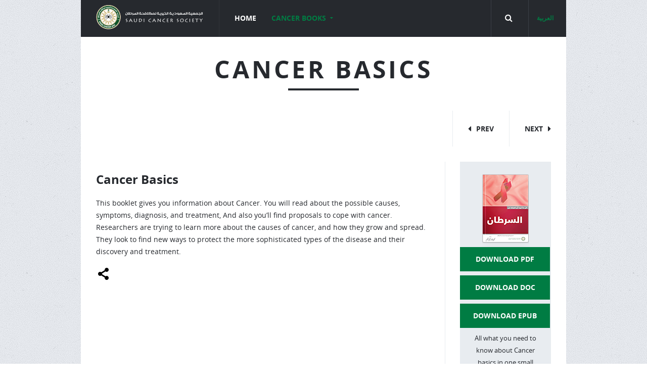

--- FILE ---
content_type: text/html; charset=UTF-8
request_url: http://learn.saudicancer.org/portfolio/cancer-basics/?lang=en
body_size: 6470
content:
<!DOCTYPE html>
<!--[if lt IE 7]>
<html class="no-js lt-ie9 lt-ie8 lt-ie7" lang="en" prefix="og: http://ogp.me/ns#"> <![endif]-->
<!--[if IE 7]>
<html class="no-js lt-ie9 lt-ie8" lang="en" prefix="og: http://ogp.me/ns#"> <![endif]-->
<!--[if IE 8]>
<html class="no-js lt-ie9" lang="en" prefix="og: http://ogp.me/ns#"> <![endif]-->
<!--[if gt IE 8]><!-->
<html class="no-js" lang="en" prefix="og: http://ogp.me/ns#"> <!--<![endif]-->
<head>
	<meta charset="utf-8">
	<title>Cancer Basics - Saudi Cancer Society</title>

<link rel="stylesheet" href="http://learn.saudicancer.org/wp-content/plugins/sitepress-multilingual-cms/res/css/language-selector.css?v=3.0.1" type="text/css" media="all" />
	<link rel="shortcut icon" href="http://learn.saudicancer.org/wp-content/themes/theme_saudi_cancer/favicon.ico" type="image/x-icon" />
	<meta name="viewport" content="width=device-width, initial-scale=1, maximum-scale=1">

			<link rel="alternate" type="application/rss+xml" title="Saudi Cancer Society Feed" href="http://learn.saudicancer.org?lang=en/feed/">
		<link href="http://learn.saudicancer.org/wp-content/themes/theme_saudi_cancer/style.css" rel="stylesheet" type="text/css" />
<link href="http://learn.saudicancer.org/wp-content/themes/theme_saudi_cancer/assets/css/style.css" rel="stylesheet" type="text/css" />
<link href="http://learn.saudicancer.org/wp-content/themes/theme_saudi_cancer/assets/css/style2.css" rel="stylesheet" type="text/css" />
<link href="http://learn.saudicancer.org/wp-content/themes/theme_saudi_cancer/assets/css/ltr.css" rel="stylesheet" type="text/css" />
	
<!-- This site is optimized with the Yoast SEO plugin v3.1.2 - https://yoast.com/wordpress/plugins/seo/ -->
<link rel="canonical" href="http://learn.saudicancer.org/portfolio/cancer-basics/?lang=en" />
<meta property="og:locale" content="en_US" />
<meta property="og:type" content="article" />
<meta property="og:title" content="Cancer Basics - Saudi Cancer Society" />
<meta property="og:description" content="This booklet gives you information about Cancer. You will read about the possible causes, symptoms, diagnosis, and treatment, And also you&#8217;ll find proposals to cope with cancer. Researchers are trying to learn more about the causes of cancer, and how &hellip; Continued" />
<meta property="og:url" content="http://learn.saudicancer.org/portfolio/cancer-basics/?lang=en" />
<meta property="og:site_name" content="Saudi Cancer Society" />
<meta property="article:publisher" content="https://www.facebook.com/saudicancer" />
<meta property="og:image" content="https://fbcdn-profile-a.akamaihd.net/hprofile-ak-xfa1/t1.0-1/p160x160/270571_232554670109456_5982_n.jpg" />
<meta name="twitter:card" content="summary" />
<meta name="twitter:description" content="This booklet gives you information about Cancer. You will read about the possible causes, symptoms, diagnosis, and treatment, And also you&#8217;ll find proposals to cope with cancer. Researchers are trying to learn more about the causes of cancer, and how &hellip; Continued" />
<meta name="twitter:title" content="Cancer Basics - Saudi Cancer Society" />
<meta name="twitter:site" content="@saudi_cancer" />
<meta name="twitter:image" content="http://learn.saudicancer.org/wp-content/uploads/2014/03/book37.jpg" />
<meta name="twitter:creator" content="@saudi_cancer" />
<!-- / Yoast SEO plugin. -->

		<script type="text/javascript">
			window._wpemojiSettings = {"baseUrl":"https:\/\/s.w.org\/images\/core\/emoji\/72x72\/","ext":".png","source":{"concatemoji":"http:\/\/learn.saudicancer.org\/wp-includes\/js\/wp-emoji-release.min.js?ver=4.4.33"}};
			!function(e,n,t){var a;function i(e){var t=n.createElement("canvas"),a=t.getContext&&t.getContext("2d"),i=String.fromCharCode;return!(!a||!a.fillText)&&(a.textBaseline="top",a.font="600 32px Arial","flag"===e?(a.fillText(i(55356,56806,55356,56826),0,0),3e3<t.toDataURL().length):"diversity"===e?(a.fillText(i(55356,57221),0,0),t=a.getImageData(16,16,1,1).data,a.fillText(i(55356,57221,55356,57343),0,0),(t=a.getImageData(16,16,1,1).data)[0],t[1],t[2],t[3],!0):("simple"===e?a.fillText(i(55357,56835),0,0):a.fillText(i(55356,57135),0,0),0!==a.getImageData(16,16,1,1).data[0]))}function o(e){var t=n.createElement("script");t.src=e,t.type="text/javascript",n.getElementsByTagName("head")[0].appendChild(t)}t.supports={simple:i("simple"),flag:i("flag"),unicode8:i("unicode8"),diversity:i("diversity")},t.DOMReady=!1,t.readyCallback=function(){t.DOMReady=!0},t.supports.simple&&t.supports.flag&&t.supports.unicode8&&t.supports.diversity||(a=function(){t.readyCallback()},n.addEventListener?(n.addEventListener("DOMContentLoaded",a,!1),e.addEventListener("load",a,!1)):(e.attachEvent("onload",a),n.attachEvent("onreadystatechange",function(){"complete"===n.readyState&&t.readyCallback()})),(a=t.source||{}).concatemoji?o(a.concatemoji):a.wpemoji&&a.twemoji&&(o(a.twemoji),o(a.wpemoji)))}(window,document,window._wpemojiSettings);
		</script>
		<style type="text/css">
img.wp-smiley,
img.emoji {
	display: inline !important;
	border: none !important;
	box-shadow: none !important;
	height: 1em !important;
	width: 1em !important;
	margin: 0 .07em !important;
	vertical-align: -0.1em !important;
	background: none !important;
	padding: 0 !important;
}
</style>
<link rel="stylesheet" href="http://learn.saudicancer.org/wp-content/themes/theme_saudi_cancer/assets/css/icons/glyph/css/glyphicons.css?ver=4.4.33">
<link rel="stylesheet" href="http://learn.saudicancer.org/wp-content/plugins/add-to-any/addtoany.min.css?ver=1.12">
<script type='text/javascript' src='http://learn.saudicancer.org/wp-includes/js/jquery/jquery.js?ver=1.11.3'></script>
<script type='text/javascript' src='http://learn.saudicancer.org/wp-includes/js/jquery/jquery-migrate.min.js?ver=1.2.1'></script>
<script type='text/javascript' src='http://learn.saudicancer.org/wp-content/plugins/createit-jquery-3level-accordion-menu/js/jquery-ui-effects.js?ver=4.4.33'></script>
<script type='text/javascript' src='http://learn.saudicancer.org/wp-content/plugins/createit-jquery-3level-accordion-menu/js/ct.3LevelAccordion.min.js?ver=4.4.33'></script>
<script type='text/javascript' src='http://learn.saudicancer.org/wp-content/plugins/createit-jquery-drilldown-menu/js/ctDrillDown.js?ver=4.4.33'></script>
<link rel='https://api.w.org/' href='http://learn.saudicancer.org/wp-json/' />
<link rel="alternate" type="application/json+oembed" href="http://learn.saudicancer.org/wp-json/oembed/1.0/embed?url=http%3A%2F%2Flearn.saudicancer.org%2Fportfolio%2Fcancer-basics%2F%3Flang%3Den" />
<link rel="alternate" type="text/xml+oembed" href="http://learn.saudicancer.org/wp-json/oembed/1.0/embed?url=http%3A%2F%2Flearn.saudicancer.org%2Fportfolio%2Fcancer-basics%2F%3Flang%3Den&#038;format=xml" />

<script type="text/javascript"><!--
var a2a_config=a2a_config||{},wpa2a={done:false,html_done:false,script_ready:false,script_load:function(){var a=document.createElement('script'),s=document.getElementsByTagName('script')[0];a.type='text/javascript';a.async=true;a.src='http://static.addtoany.com/menu/page.js';s.parentNode.insertBefore(a,s);wpa2a.script_load=function(){};},script_onready:function(){wpa2a.script_ready=true;if(wpa2a.html_done)wpa2a.init();},init:function(){for(var i=0,el,target,targets=wpa2a.targets,length=targets.length;i<length;i++){el=document.getElementById('wpa2a_'+(i+1));target=targets[i];a2a_config.linkname=target.title;a2a_config.linkurl=target.url;if(el){a2a.init('page',{target:el});el.id='';}wpa2a.done=true;}wpa2a.targets=[];}};a2a_config.callbacks=a2a_config.callbacks||[];a2a_config.callbacks.push({ready:wpa2a.script_onready});a2a_config.templates=a2a_config.templates||{};
//--></script>
<meta name="generator" content="WPML ver:3.0.1 stt:1,5;0" />
<link rel="alternate" hreflang="ar" href="http://learn.saudicancer.org/portfolio/cancer-basics/" />
<link rel="alternate" hreflang="en-US" href="http://learn.saudicancer.org/portfolio/cancer-basics/?lang=en" />

<style type="text/css">                                                        
</style><style type="text/css" media="all">
		
								
	
						
	/* main */


	a:hover,
	a:focus {
	color: #007c43;
	}

	.navbar .nav > .active > a,
	.navbar .nav > .active > a:hover,
	.navbar .nav > .active > a:focus {
	color: #007c43;
	}

	.navbar .nav > li > a:focus,
	.navbar .nav > li > a:hover {
	color: #007c43;
	}

	.dropdown-menu li > a:hover,
	.dropdown-menu li > a:focus,
	.dropdown-submenu:hover > a {
	color: #007c43;
	}

	.navbar .nav li.dropdown.active > .dropdown-toggle,
	.dropdown-menu .active > a,
	.dropdown-menu .active > a:hover {
	color: #007c43;
	}

	.navbar .nav li.dropdown.open > .dropdown-toggle,
	.navbar .nav li.dropdown.open.active > .dropdown-toggle,
	.navbar .nav li.dropdown:hover > a,
	.navbar .nav li.dropdown.active:hover > a {
	color: #007c43;
	}


	.searchForm .bg-icon {
	background: #007c43;
	}

	.btn:hover {
	background-color: #007c43;
	*background-color: #007c43;
	color:#fff;
	}

	.btn.active,
	.btn:active {
	background-color: #007c43;
	}

	.btn-primary {
	background: #007c43;
	}
	input[type="submit"] {
	background: #007c43;
	}

	#footer input[type="submit"]:hover {
	background: #007c43;
	}

	.blogItem p a {
	color: #007c43;
	}

	.pager li > a:hover,
	.pager li.active > a {
	color: #007c43;
	}

	ul.commentList .comment-reply-link:hover {
	color: #007c43;
	}

	.workItem .cOverlay {
	background: #007c43;
	}

	blockquote.special:before {
	border-color: #007c43 transparent transparent transparent;
	}


	blockquote.special {
	background: #007c43;
	}

	.smallSocials a:hover {
	background: #007c43;
	}

	.tweetFeed li p a {
	color: #007c43;
	}

	.customMapMarker i:before {
	color: #007c43;
	}
	.addressBox a {
	color: #007c43;
	}

	.progress-warning .bar,
	.progress .bar-warning {
	background: #007c43;
	}

	.accordion-heading .accordion-toggle {
	background: #007c43;
	color:#fff;
	}

	.nav-tabs > li > a:hover {
	color: #007c43;
	}
	.flickr_badge_image:hover a:before {
	border: 2px solid #007c43;
	}
	.pg404 a {
	color: #007c43;
	}

	#galleryOptions li a:hover {
	color: #007c43;
	}

	.flexCarousel .flexslider .flex-direction-nav a:hover {
	background: #007c43;
	}

	.flexFull.flexslider .flex-direction-nav a:hover {
	background: #007c43;
	}

	.flexFull.flexslider .flex-control-paging li a.flex-active {
	border: 3px solid #007c43;
	}


	.nav-collapse .nav > li > a:hover,
	.nav-collapse .dropdown-menu a:hover {
	color: #007c43;
	}


	.nivoGallery .nivo-directionNav a {
	background:#007c43;
	}
	.highlight2 {
	  background: #007c43;
	}
	.flexslider.simpleSlider .flex-direction-nav a:hover {
	   background: #007c43;
	}

	.flexslider.simpleSlider .flex-control-paging li a.flex-active {
	  border:3px solid #007c43;
	}


	 .faqMenu a {
	  background: #007c43;
	}

	.searchForm input[type="submit"] {
	  background: transparent !important;
	}

	.searchForm input[type="submit"] {
	  background: transparent !important;
	}

	
		.blogItem ul li:before {
	color: #007c43;
	}

	blockquote:before {
	color: #007c43;
	}

	.social {
	background: #007c43;
	}

	.progress .bar {
	background: #007c43;
	}

	.pretty-table table thead th {
	background-color: #007c43;
	}

	.priceBox .light {
	background: #007c43;
	border-left: 1px solid #007c43;
	border-right: 1px solid #007c43;
	}

	.pg404 .errorNumber {
	color: #007c43;
	}
	#toTop:hover {
	background: #007c43;
	}

	.flexFull.flexslider .sliderDesc {
	background: #007c43;
	}
	.flexFull.flexslider .sliderBox {
	background: #007c43;
	}

	.flexFull.flexslider .sliderDesc {
	background: #007c43;
	}
	.flexFull.flexslider .navFlexFull {
	background: #D0AE59;
	}

	.signs li:before {
	color: #007c43;
	}

	.highlight1 {
	color: #007c43;
	}
	
		</style></head>
<body class="single single-portfolio postid-26 boxed pat13 top-navbar ?lang=en" >

<div class="headerBoxedWrapper">
	<div class="navbar navbar-static-top">
	    <div class="navbar-inner">
	        <div class="container">
		                            <a class="brand" href="http://www.saudicancer.org/" target="_blank"><img src="http://learn.saudicancer.org/wp-content/uploads/2014/03/logo.png" alt="logo"/></a>
                    	            <button type="button" class="btn btn-navbar" data-toggle="collapse" data-target=".nav-collapse">
		            Menu	            </button>
	            <div class="nav-collapse" id="nav-main">
					<ul id="nav" class="nav pull-left"><li class="menu-home"><a href="/?lang=en">Home</a></li>
<li class="active dropdown menu-cancer-books"><a class="dropdown-toggle" data-toggle="dropdown" data-target="#" href="#">Cancer Books</a>
<ul class="dropdown-menu unstyled">
	<li class="active dropdown-submenu menu-cancer-types"><a href="#">Cancer Types</a>
<ul class="dropdown-menu unstyled">
		<li class="active menu-cancer-basics"><a href="http://learn.saudicancer.org/portfolio/cancer-basics/?lang=en">Cancer Basics</a></li>
		<li class="menu-breast-cancer"><a href="http://learn.saudicancer.org/portfolio/breast-cancer/?lang=en">Breast Cancer</a></li>
		<li class="menu-cancer-of-the-larynx"><a href="http://learn.saudicancer.org/portfolio/cancer-of-the-larynx/?lang=en">Cancer of The Larynx</a></li>
		<li class="menu-cancer-of-the-uterus"><a href="http://learn.saudicancer.org/portfolio/cancer-of-the-uterus/?lang=en">Cancer of The Uterus</a></li>
		<li class="menu-colon-and-rectum-cancer"><a href="http://learn.saudicancer.org/portfolio/colon-and-rectum-cancer/?lang=en">Colon and Rectum Cancer</a></li>
		<li class="menu-leukemia"><a href="http://learn.saudicancer.org/portfolio/leukemia/?lang=en">Leukemia</a></li>
		<li class="menu-lung-cancer"><a href="http://learn.saudicancer.org/portfolio/lung-cancer/?lang=en">Lung Cancer</a></li>
		<li class="menu-melanoma-and-other-skin-cancer"><a href="http://learn.saudicancer.org/portfolio/melanoma-and-other-skin-cancer/?lang=en">Melanoma and other Skin Cancer</a></li>
		<li class="menu-oral-cancer"><a href="http://learn.saudicancer.org/portfolio/oral-cancer/?lang=en">Oral Cancer</a></li>
		<li class="menu-stomach-cancer"><a href="http://learn.saudicancer.org/portfolio/stomach-cancer/?lang=en">Stomach Cancer</a></li>
		<li class="menu-brain-tumors"><a href="http://learn.saudicancer.org/portfolio/brain-tumors/?lang=en">Brain Tumors</a></li>
		<li class="menu-thyroid-cancer"><a href="http://learn.saudicancer.org/portfolio/thyroid-cancer/?lang=en">Thyroid Cancer</a></li>
		<li class="menu-hodgkin-lymphoma"><a href="http://learn.saudicancer.org/portfolio/hodgkin-lymphoma/?lang=en">Hodgkin-Lymphoma</a></li>
		<li class="menu-non-hodgkin-lymphoma"><a href="http://learn.saudicancer.org/portfolio/non-hodgkinlymphoma/?lang=en">Non-Hodgkin-Lymphoma</a></li>
		<li class="menu-liver-cancer"><a href="http://learn.saudicancer.org/portfolio/liver-cancer/?lang=en">Liver Cancer</a></li>
		<li class="menu-prostate-cancer"><a href="http://learn.saudicancer.org/portfolio/prostate-cancer/?lang=en">Prostate Cancer</a></li>
		<li class="menu-pancreas-cancer"><a href="http://learn.saudicancer.org/portfolio/pancreas-cancer/?lang=en">Pancreas Cancer</a></li>
		<li class="menu-ovaries-cancer"><a href="http://learn.saudicancer.org/portfolio/ovaries-cancer/?lang=en">Ovaries Cancer</a></li>
		<li class="menu-multiple-myeloma-cancer"><a href="http://learn.saudicancer.org/portfolio/multiple-myeloma-cancer/?lang=en">Multiple Myeloma Cancer</a></li>
		<li class="menu-kidney-cancer"><a href="http://learn.saudicancer.org/portfolio/kidney-cancer/?lang=en">Kidney Cancer</a></li>
		<li class="menu-esophageal-cancer"><a href="http://learn.saudicancer.org/portfolio/esophageal-cancer/?lang=en">Esophageal Cancer</a></li>
		<li class="menu-cervical-cancer"><a href="http://learn.saudicancer.org/portfolio/cervical-cancer/?lang=en">Cervical Cancer</a></li>
		<li class="menu-bladder-cancer"><a href="http://learn.saudicancer.org/portfolio/bladder-cancer-2/?lang=en">Bladder Cancer</a></li>
	</ul>
</li>
	<li class="dropdown-submenu menu-side-effects"><a href="#">Side Effects</a>
<ul class="dropdown-menu unstyled">
		<li class="menu-understanding-chemotherapy"><a href="http://learn.saudicancer.org/portfolio/understanding-chemotherapy/?lang=en">Understanding Chemotherapy</a></li>
		<li class="menu-anemia"><a href="http://learn.saudicancer.org/portfolio/anemia/?lang=en">Anemia</a></li>
		<li class="menu-appetite-changes"><a href="http://learn.saudicancer.org/portfolio/appetite-changes/?lang=en">Appetite Changes</a></li>
		<li class="menu-bleeding-problems"><a href="http://learn.saudicancer.org/portfolio/bleeding-problems-2/?lang=en">Bleeding Problems</a></li>
		<li class="menu-constipation"><a href="http://learn.saudicancer.org/portfolio/constipation-3/?lang=en">Constipation</a></li>
		<li class="menu-diarrhea"><a href="http://learn.saudicancer.org/portfolio/diarrhea-4/?lang=en">Diarrhea</a></li>
		<li class="menu-fatigue-feeling-weak-and-very-tired"><a href="http://learn.saudicancer.org/portfolio/fatigue-feeling-weak-and-very-tired/?lang=en">Fatigue (Feeling Weak and Very Tired)</a></li>
		<li class="menu-hair-loss-alopecia"><a href="http://learn.saudicancer.org/portfolio/hair-loss-alopecia/?lang=en">Hair Loss (Alopecia)</a></li>
		<li class="menu-infection"><a href="http://learn.saudicancer.org/portfolio/infection/?lang=en">Infection</a></li>
		<li class="menu-memory-changes"><a href="http://learn.saudicancer.org/portfolio/memory-changes/?lang=en">Memory Changes</a></li>
		<li class="menu-mouth-and-throat-changes"><a href="http://learn.saudicancer.org/portfolio/mouth-and-throat-changes/?lang=en">Mouth and Throat Changes</a></li>
		<li class="menu-nausea-and-vomiting"><a href="http://learn.saudicancer.org/portfolio/nausea-and-vomiting/?lang=en">Nausea and Vomiting</a></li>
		<li class="menu-pain"><a href="http://learn.saudicancer.org/portfolio/pain/?lang=en">Pain</a></li>
		<li class="menu-sexual-and-fertility-changes-in-men"><a href="http://learn.saudicancer.org/portfolio/sexual-and-fertility-changes-in-men/?lang=en">Sexual and Fertility Changes in Men</a></li>
		<li class="menu-sexual-and-fertility-changes-in-women"><a href="http://learn.saudicancer.org/portfolio/sexual-and-fertility-changes-in-women-2/?lang=en">Sexual and Fertility Changes in Women</a></li>
		<li class="menu-skin-and-nail-changes"><a href="http://learn.saudicancer.org/portfolio/skin-and-nail-changes-2/?lang=en">Skin and Nail Changes</a></li>
		<li class="menu-swelling-fluid-retention"><a href="http://learn.saudicancer.org/portfolio/swelling-fluid-retention/?lang=en">Swelling (Fluid Retention)</a></li>
		<li class="menu-urination-changes"><a href="http://learn.saudicancer.org/portfolio/urination-changes-2/?lang=en">urination changes</a></li>
	</ul>
</li>
	<li class="dropdown-submenu menu-patient-care"><a href="#">Patient Care</a>
<ul class="dropdown-menu unstyled">
		<li class="menu-dealing-with-advanced-cancer"><a href="http://learn.saudicancer.org/portfolio/dealing-with-advanced-cancer/?lang=en">Dealing with Advanced Cancer</a></li>
		<li class="menu-a-health-guide-for-women"><a href="http://learn.saudicancer.org/portfolio/a-health-guide-for-women/?lang=en">A Health Guide for Women</a></li>
		<li class="menu-support-for-people-with-cancer"><a href="http://learn.saudicancer.org/portfolio/support-for-people-with-cancer/?lang=en">Support for People With Cancer</a></li>
		<li class="menu-eating-hints-before-during-and-after-cancer-treatment"><a href="http://learn.saudicancer.org/portfolio/eating-hints-before-during-and-after-cancer-treatment/?lang=en">Eating Hints: Before, During, and After Cancer Treatment</a></li>
		<li class="menu-when-someone-you-love-has-completed-cancer-treatment"><a href="http://learn.saudicancer.org/portfolio/when-someone-you-love-has-completed-cancer-treatment/?lang=en">When Someone You Love Has Completed Cancer Treatment</a></li>
		<li class="menu-life-after-cancer-treatment"><a href="http://learn.saudicancer.org/portfolio/life-after-cancer-treatment/?lang=en">Life After Cancer Treatment</a></li>
		<li class="menu-cancer-in-childhood"><a href="http://learn.saudicancer.org/portfolio/cancer-in-childhood/?lang=en">Cancer in Childhood</a></li>
		<li class="menu-support-for-people-with-cancer"><a href="http://learn.saudicancer.org/portfolio/support-for-people-with-cancer/?lang=en">Support for People With Cancer</a></li>
		<li class="menu-when-your-sibling-has-cancer"><a href="http://learn.saudicancer.org/portfolio/when-your-sibling-has-cancer/?lang=en">When Your Sibling Has Cancer</a></li>
	</ul>
</li>
</ul>
</li>
</ul>	            </div>

		        			        <div class="searchWrapper">
	                    <a href="#" class="searchIcon" id="searchIcon1"></a>

	                    <div class="searchForm">
	                        <form role="search" method="get" id="searchform" class="form-search" action="http://learn.saudicancer.org/?lang=en">
	                            <fieldset>
		                            <input type="text" value="" name="s" id="main_s" class="span12" placeholder="Search">

	                                <div class="bg-icon">
	                                    <input type="submit" value="search">
	                                </div>
	                            </fieldset>
	                        </form>
	                    </div>
	                </div>
		        		        
<div class="lang">
            <div id="lang_sel_list" class="lang_sel_list_horizontal">
            <ul>
                                <li class="icl-ar">
                    <a href="http://learn.saudicancer.org/portfolio/cancer-basics/" class="lang_sel_other">
                                        العربية                    </a>
                </li>
                                <li class="icl-en">
                    <a href="http://learn.saudicancer.org/portfolio/cancer-basics/?lang=en" class="lang_sel_sel">
                                        English                    </a>
                </li>
                            </ul>
</div>
</div>

	        </div>
	    </div>
	</div>
	
</div>

<div class="container">
			<div class="titleBox"><h1 class="big">Cancer Basics</h1></div>

<div class="row-fluid">
    <div class="span12">
	    <div class="inner">
		    		    		    		                    <a href="http://learn.saudicancer.org/portfolio/cancer-basics/?lang=en" class="link-arrow-right pull-right next-link">Next</a>
		    		                    <a href="http://learn.saudicancer.org/portfolio/brain-tumors/?lang=en" class="link-arrow-left pull-right prev-link">Prev</a>
		            </div>
    </div>
</div>

		<div class="row-fluid">
       <div class="span12">
                  </div>
   </div>

	<div class="row-fluid flat line75">
        <div class="span9">
            <div class="inner">
	                                <h2 class="medium">Cancer Basics</h2>
	            
	                                <p>This booklet gives you information about Cancer. You will read about the possible causes, symptoms, diagnosis, and treatment, And also you&#8217;ll find proposals to cope with cancer. Researchers are trying to learn more about the causes of cancer, and how they grow and spread. They look to find new ways to protect the more sophisticated types of the disease and their discovery and treatment.</p>
<div class="addtoany_share_save_container addtoany_content_bottom"><div class="a2a_kit addtoany_list a2a_target" id="wpa2a_1"><a class="a2a_dd addtoany_share_save" href="https://www.addtoany.com/share"><img src="http://learn.saudicancer.org/wp-content/themes/theme_saudi_cancer/assets/img/share.png" alt="Share"/></a>
<script type="text/javascript"><!--
if(wpa2a)wpa2a.script_load();
//--></script>
</div></div>                
				
            </div>

        </div>
        <div class="span3">
            <div class="inner">
            	<div class="buttonBox">
            									 					<p class="text-center"><img src="http://learn.saudicancer.org/wp-content/uploads/2014/03/BookThumb_CancerBasics.png" alt="" /></p>
								 					<a href="http://learn.saudicancer.org/wp-content/uploads/2014/03/cancer-only.pdf" target="_blank" class="dwnld_btn">DOWNLOAD PDF</a>
										<a href="http://learn.saudicancer.org/wp-content/uploads/2014/03/WYNTK_Cancer-Final.doc" target="_blank" class="dwnld_btn">DOWNLOAD DOC</a>
					<a href="http://learn.saudicancer.org/wp-content/uploads/2014/03/Cancer.epub" target="_blank" class="dwnld_btn">DOWNLOAD EPUB</a>
					<p class="text-center">All what you need to know about Cancer basics in one small booklet.</p>
					<p class="text-center">Published 2-11-2013</p>
				            </div>
						<div class="widget-1 widget-first " style="padding-bottom:10px;"><span>Click to share</span><div class="a2a_kit addtoany_list a2a_target" id="wpa2a_2"><a class="a2a_dd addtoany_share_save" href="https://www.addtoany.com/share"><img src="http://learn.saudicancer.org/wp-content/themes/theme_saudi_cancer/assets/img/share.png" alt="Share"/></a></div></div>            </div>
        </div>
    </div>

	
	

		
</div>

<div class="footerBoxedWrapper">

     <!-- <div id="footer">
        <div class="container">
            <div class="inner">
                <div class="row-fluid">
                    <div class="span4">
	                                        </div>
                    <div class="span4">
	                                        </div>
                    <div class="span4">
	                                        </div>
                </div> -->
                <!-- / row-fluid -->
				<!--
            </div>
             / inner 
			 
        </div>
    </div>
     / footer -->


    <div class="footNotes">
        <div class="container">
            <div class="inner">
                <div class="row-fluid">
                    <div class="span6">
                        <p></p>
						<p>&copy&nbsp;2026&nbsp;Saudi Cancer Society.&nbsp;All rights reserved</p>
                    </div>
                    <div class="span6 doRight">
	                                            <a href="http://www.dopravo.com/" target="_blank">
                                                         <img src="http://learn.saudicancer.org/wp-content/themes/theme_saudi_cancer/assets/img/Do-en.png" alt="Dopravo" class=""/>
                                                    </a>
                    </div>
                </div>
                <!-- / row-fluid -->
            </div>
        </div>
    </div>
    <!-- / footNotes -->

</div>
<!-- / footerBoxedWrapper -->
<a href="#" id="toTop"><i class="icon-angle-up"></i> Back to top</a>
<!--footer-->

<script type="text/javascript"><!--
wpa2a.targets=[
{title:"Cancer Basics",url:"http://learn.saudicancer.org/portfolio/cancer-basics/?lang=en"},
{title:document.title,url:location.href}];
wpa2a.html_done=true;if(wpa2a.script_ready&&!wpa2a.done)wpa2a.init();wpa2a.script_load();
//--></script>
<script type='text/javascript' src='http://learn.saudicancer.org/wp-content/themes/theme_saudi_cancer/assets/js/selectnav.min.js'></script>
<script type='text/javascript' src='http://learn.saudicancer.org/wp-content/themes/theme_saudi_cancer/assets/js/modernizr.custom.js'></script>
<script type='text/javascript' src='http://learn.saudicancer.org/wp-content/themes/theme_saudi_cancer/assets/js/jquery.placeholder.min.js'></script>
<script type='text/javascript' src='http://learn.saudicancer.org/wp-includes/js/comment-reply.min.js?ver=4.4.33'></script>
<script type='text/javascript' src='http://learn.saudicancer.org/wp-content/themes/theme_saudi_cancer/assets/js/plugins.js'></script>
<script type='text/javascript' src='http://learn.saudicancer.org/wp-content/themes/theme_saudi_cancer/assets/js/main.js'></script>
<script type='text/javascript' src='http://learn.saudicancer.org/wp-includes/js/wp-embed.min.js?ver=4.4.33'></script>
<script type='text/javascript'>
/* <![CDATA[ */
var icl_vars = {"current_language":"en","icl_home":"http:\/\/learn.saudicancer.org?lang=en"};
/* ]]> */
</script>
<script type='text/javascript' src='http://learn.saudicancer.org/wp-content/plugins/sitepress-multilingual-cms/res/js/sitepress.js?ver=4.4.33'></script>

</body>
</html>


--- FILE ---
content_type: text/css
request_url: http://learn.saudicancer.org/wp-content/themes/theme_saudi_cancer/style.css
body_size: 542
content:
/*
Theme Name:         Octavus
Theme URI:          http://octavus.themewoodmen.com/
Description:        Responsive Octavus template
Version:            9999999999999999999999999
Author:             themewoodmen
Author URI:         http://themeforest.net/user/ThemeWoodmen/portfolio
Tags:  		    modern, two-columns, threaded-comments, custom-menu, translation-ready
License:            ThemeForest license
License URI:        http://themeforest.net/licenses/regular_extended

*/

.boxed{padding:0 !important;margin: 0 !important;}
.text-center {text-align: center;}
.brand img{margin-top:-16px;}
/********* WMPL **********/
.lang{height: 43px;background:#26292e;position: absolute;top: 0;padding-top:30px;width: 58px;padding-left: 16px;}
.lang_sel_sel{display:none !important;}
.lang_sel_other{font-weight: bold;}
.sliderDesc,.sliderBox{display:none;}

@media (min-width : 768px) {
.worksList{background:url(assets/img/wood-bg.jpg) repeat;}
}
a.dwnld_btn:hover{color:#FFF;}

--- FILE ---
content_type: text/css
request_url: http://learn.saudicancer.org/wp-content/themes/theme_saudi_cancer/assets/css/style2.css
body_size: 26680
content:
/*!
 *  Font Awesome 3.0.2
 *  the iconic font designed for use with Twitter Bootstrap
 *  -------------------------------------------------------
 *  The full suite of pictographic icons, examples, and documentation
 *  can be found at: http://fortawesome.github.com/Font-Awesome/
 *
 *  License
 *  -------------------------------------------------------
 *  - The Font Awesome font is licensed under the SIL Open Font License - http://scripts.sil.org/OFL
 *  - Font Awesome CSS, LESS, and SASS files are licensed under the MIT License -
 *    http://opensource.org/licenses/mit-license.html
 *  - The Font Awesome pictograms are licensed under the CC BY 3.0 License - http://creativecommons.org/licenses/by/3.0/
 *  - Attribution is no longer required in Font Awesome 3.0, but much appreciated:
 *    "Font Awesome by Dave Gandy - http://fortawesome.github.com/Font-Awesome"

 *  Contact
 *  -------------------------------------------------------
 *  Email: dave@davegandy.com
 *  Twitter: http://twitter.com/fortaweso_me
 *  Work: Lead Product Designer @ http://kyruus.com
 */
/*  Font Awesome styles
    ------------------------------------------------------- */
/* more sprites.less reset */
/* makes sure icons active on rollover in links */
/* makes the font 33% larger relative to the icon container */
/*  Font Awesome uses the Unicode Private Use Area (PUA) to ensure screen
    readers do not read off random characters that represent icons */
/* \f020 doesn't work in Safari. all shifted one down */
/* awesome more - socials */
/*!
 *  Font Awesome More
 *
 */
/*  Font Awesome Social styles
    ------------------------------------------------------- */
/*  Font Awesome uses the Unicode Private Use Area (PUA) to ensure screen
    readers do not read off random characters that represent icons */
/*
.batch {
   font-family:"Batch";
   font-size:16px;
   line-height:1;
   display:inline-block;
 }
*/
/* \f020 doesn't work in Safari.  */
/* .batch:before{ content: "\f02f"; } */
/* spans */
/** *************** **/
/**  GENERAL STYLES **/
/** *************** **/
/** START EDIT HERE **/
/* headers */
/* list style */
/* lines */
/* paragraphs */
/* links */
/* lists */
/* photos style */
/* use in boxed layout */
/* default container */
/* menu on hover */
/* multi level menu */
/* remove triangle */
/* buttons */
/* forms */
/* style for footer, header forms */
/* error border style */
/* row-fluid flat columns */
/* row-fluid lines */
/* no sidebar page */
/* blog page */
/* text blog formatting */
/* blog comments */
/*revolution slider links */
/* faq page */
/* ********************** */
/* Components */
/* portfolio sortable list */
/* box with icon */
/* breadcrumb */
/* icon box - services */
/* big blockquote */
/* Social bar */
/* tweets */
/* photo with description */
/* custom google maps */
/* person box */
/* remove border from first header */
/* table */
/* price box */
/* page 404 */
/* back to top link */
/* utility */
/* mobile menu  */
/*
@base-url: "../img";

@motive: #405b7f;
@complet: #f78927;
@mo-dark: #26292e;
@mo-gray: #e8ecf0;
@white: #fff;
@black: #000;

.background-size(@size) {
  -webkit-background-size: @size;
  -moz-background-size: @size;
  -o-background-size: @size;
  background-size: @size;
}
.border-radius(@radius) {
  -webkit-border-radius: @radius;
  -moz-border-radius: @radius;
  border-radius: @radius;
}
.box-shadow(@shadow) {
  -webkit-box-shadow: @shadow;
  -moz-box-shadow: @shadow;
  box-shadow: @shadow;
}
.box-sizing(@boxmodel) {
  -webkit-box-sizing: @boxmodel;
  -moz-box-sizing: @boxmodel;
  box-sizing: @boxmodel;
}
// Opacity
.opacity(@opacity) {
  opacity: @opacity / 100;
  filter: ~"alpha(opacity=@{opacity})";
}

.awesome{
  font-family: FontAwesome;
  font-weight: normal;
  font-style: normal;
}
*/
/* ******* */
/* plugins */
/*
    Colorbox Core Style:
    The following CSS is consistent between example themes and should not be altered.
*/
/*
    User Style:
    Change the following styles to modify the appearance of Colorbox.  They are
    ordered & tabbed in a way that represents the nesting of the generated HTML.
*/
/* these elements are buttons, and may need to have additional styles reset to avoid unwanted base styles */
/* avoid outlines on :active (mouseclick), but preserve outlines on :focus (tabbed navigating) */
/* Start: Recommended Isotope styles */
/**** Isotope Filtering ****/
/**** Isotope CSS3 transitions ****/
/**** disabling Isotope CSS3 transitions ****/
/* End: Recommended Isotope styles */
/* disable CSS transitions for containers with infinite scrolling*/
/**** Isotope styles ****/
/* required for containers to inherit vertical size from window */
/*
 * jQuery FlexSlider v2.0
 * http://www.woothemes.com/flexslider/
 *
 * Copyright 2012 WooThemes
 * Free to use under the GPLv2 license.
 * http://www.gnu.org/licenses/gpl-2.0.html
 *
 * Contributing author: Tyler Smith (@mbmufffin)
 */
/* Browser Resets */
/* FlexSlider Necessary Styles
*********************************/
/* Hide the slides before the JS is loaded. Avoids image jumping */
/* Clearfix for the .slides element */
/* No JavaScript Fallback */
/* If you are not using another script, such as Modernizr, make sure you
 * include js that eliminates this class on page load */
/* FlexSlider Default Theme
*********************************/
/* Direction Nav */
/* Control Nav */
/* reset flexslider styles */
/* Direction Nav */
/* mainslider inside container */
/* simpleSlider */
/*
 * jQuery Nivo Slider v3.2
 * http://nivo.dev7studios.com
 *
 * Copyright 2012, Dev7studios
 * Free to use and abuse under the MIT license.
 * http://www.opensource.org/licenses/mit-license.php
 */
/* The Nivo Slider styles */
/* If an image is wrapped in a link */
/* The slices and boxes in the Slider */
/* Caption styles */
/* Direction nav styles (e.g. Next & Prev) */
/* Control nav styles (e.g. 1,2,3...) */
/* revslider */
/*
 * Skin for jPlayer Plugin (http://jplayer.org/)
 * jPlayer Version: 2.1.0
 *
 * Skin Name: Premium Pixels
 * Author: @thelukemcdonald (lukemcdonald.com)
 * Description: A responsive CSS3 jPlayer skin with playlist funcitonality. Design by @ormanclark (premiumpixels.com).
 * Version: 2.0
 * Tags: audio, playlist, dark, play, pause, volume-bar, progress-bar
 */
/* DEMO STYLES
----------------------------------------------- */
/* GENERAL
----------------------------------------------- */
/* CONTROLS
----------------------------------------------- */
/* PROGRESS BAR
----------------------------------------------- */
/* VOLUME BAR
----------------------------------------------- */
/* Diagonal Background Bars */
/* TIME HOLDER
----------------------------------------------- */
/* TIME HOLDER
----------------------------------------------- */
/* PLAYLIST
----------------------------------------------- */
/* CSS3 ANIMATINS
----------------------------------------------- */
/* Progress Bar Animation */
/* ctDrilldown */
/* ct3level Accordion */
/** overall styles **/
/** standard header **/
/** header hover state **/
/** inactive **/
/** header with content **/
/** header with content icon **/
/** open header with content **/
/** open header with content icon **/
/** found header **/
/** 1nd level **/
/** 2nd level **/
/** 3rd level **/
/* responsive video */
/* --------------------------------------------------------------

   Basic WordPress Blog Styles

-------------------------------------------------------------- */
/* Images
-------------------------------------------------------------- */
/*sticky posts more visible*/
/* Pullquotes */
/* wp widget lists */
/* search widget */
/* nav menu widget */
/* multiple sidebars */
/* search widget */
/******** additional styles */
/** graph-chart **/
/* gmap */
/* media queries, adjustments */
.clearfix {
  *zoom: 1;
}
.clearfix:before,
.clearfix:after {
  display: table;
  content: "";
  line-height: 0;
}
.clearfix:after {
  clear: both;
}
.hide-text {
  font: 0/0 a;
  color: transparent;
  text-shadow: none;
  background-color: transparent;
  border: 0;
}
.input-block-level {
  display: block;
  width: 100%;
  min-height: 30px;
  -webkit-box-sizing: border-box;
  -moz-box-sizing: border-box;
  box-sizing: border-box;
}
@font-face {
  font-family: 'FontAwesome';
  src: url('../css/icons/awesome/fontawesome-webfont.eot?v=3.0.1');
  src: url('../css/icons/awesome/fontawesome-webfont.eot?#iefix&v=3.0.1') format('embedded-opentype'), url('../css/icons/awesome/fontawesome-webfont.woff?v=3.0.1') format('woff'), url('../css/icons/awesome/fontawesome-webfont.ttf?v=3.0.1') format('truetype'), url('../css/icons/awesome/fontawesome-webfont.svg#fontawesomeregular?v=3.0.1') format('svg');
  font-weight: normal;
  font-style: normal;
}
[class^="icon-"],
[class*=" icon-"] {
  font-family: FontAwesome;
  font-weight: normal;
  font-style: normal;
  text-decoration: inherit;
  /* sprites.less reset */
  -webkit-font-smoothing: antialiased;
  display: inline;
  width: auto;
  height: auto;
  line-height: normal;
  vertical-align: baseline;
  background-image: none;
  background-position: 0% 0%;
  background-repeat: repeat;
  margin-top: 0;
}
.icon-white,
.nav-pills > .active > a > [class^="icon-"],
.nav-pills > .active > a > [class*=" icon-"],
.nav-list > .active > a > [class^="icon-"],
.nav-list > .active > a > [class*=" icon-"],
.navbar-inverse .nav > .active > a > [class^="icon-"],
.navbar-inverse .nav > .active > a > [class*=" icon-"],
.dropdown-menu > li > a:hover > [class^="icon-"],
.dropdown-menu > li > a:hover > [class*=" icon-"],
.dropdown-menu > .active > a > [class^="icon-"],
.dropdown-menu > .active > a > [class*=" icon-"],
.dropdown-submenu:hover > a > [class^="icon-"],
.dropdown-submenu:hover > a > [class*=" icon-"] {
  background-image: none;
}
[class^="icon-"]:before,
[class*=" icon-"]:before {
  text-decoration: inherit;
  display: inline-block;
  speak: none;
}
a [class^="icon-"],
a [class*=" icon-"] {
  display: inline-block;
}
.icon-large:before {
  vertical-align: -10%;
  font-size: 1.3333333333333em;
}
.btn [class^="icon-"],
.btn [class*=" icon-"],
.nav [class^="icon-"],
.nav [class*=" icon-"] {
  /* keeps button heights with and without icons the same */
  display: inline;
}
.btn [class^="icon-"].icon-large,
.btn [class*=" icon-"].icon-large,
.nav [class^="icon-"].icon-large,
.nav [class*=" icon-"].icon-large {
  line-height: .9em;
}
.btn [class^="icon-"].icon-spin,
.btn [class*=" icon-"].icon-spin,
.nav [class^="icon-"].icon-spin,
.nav [class*=" icon-"].icon-spin {
  display: inline-block;
}
.nav-tabs,
.nav-pills {
  /* keeps button heights with and without icons the same */
}
.nav-tabs [class^="icon-"],
.nav-tabs [class^="icon-"].icon-large,
.nav-tabs [class*=" icon-"],
.nav-tabs [class*=" icon-"].icon-large,
.nav-pills [class^="icon-"],
.nav-pills [class^="icon-"].icon-large,
.nav-pills [class*=" icon-"],
.nav-pills [class*=" icon-"].icon-large {
  line-height: .9em;
}
li [class^="icon-"],
li [class*=" icon-"],
.nav li [class^="icon-"],
.nav li [class*=" icon-"] {
  display: inline-block;
  width: 1.25em;
  text-align: center;
  /* increased font size for icon-large */
}
li [class^="icon-"].icon-large,
li [class*=" icon-"].icon-large,
.nav li [class^="icon-"].icon-large,
.nav li [class*=" icon-"].icon-large {
  width: 1.5625em;
}
ul.icons {
  list-style-type: none;
  text-indent: -0.75em;
}
ul.icons li [class^="icon-"],
ul.icons li [class*=" icon-"] {
  width: .75em;
}
.icon-muted {
  color: #eee;
}
.icon-border {
  border: solid 1px #eee;
  padding: .2em .25em .15em;
  -webkit-border-radius: 3px;
  -moz-border-radius: 3px;
  border-radius: 3px;
  -webkit-border-radius: 3px;
  -moz-border-radius: 3px;
  border-radius: 3px;
}
.icon-2x {
  font-size: 2em;
}
.icon-2x.icon-border {
  border-width: 2px;
  -webkit-border-radius: 4px;
  -moz-border-radius: 4px;
  border-radius: 4px;
  -webkit-border-radius: 4px;
  -moz-border-radius: 4px;
  border-radius: 4px;
}
.icon-3x {
  font-size: 3em;
}
.icon-3x.icon-border {
  border-width: 3px;
  -webkit-border-radius: 5px;
  -moz-border-radius: 5px;
  border-radius: 5px;
  -webkit-border-radius: 5px;
  -moz-border-radius: 5px;
  border-radius: 5px;
}
.icon-4x {
  font-size: 4em;
}
.icon-4x.icon-border {
  border-width: 4px;
  -webkit-border-radius: 6px;
  -moz-border-radius: 6px;
  border-radius: 6px;
  -webkit-border-radius: 6px;
  -moz-border-radius: 6px;
  border-radius: 6px;
}
.pull-right {
  float: right;
}
.pull-left {
  float: left;
}
[class^="icon-"].pull-left,
[class*=" icon-"].pull-left {
  margin-right: .3em;
}
[class^="icon-"].pull-right,
[class*=" icon-"].pull-right {
  margin-left: .3em;
}
.btn [class^="icon-"].pull-left.icon-2x,
.btn [class^="icon-"].pull-right.icon-2x,
.btn [class*=" icon-"].pull-left.icon-2x,
.btn [class*=" icon-"].pull-right.icon-2x {
  margin-top: .18em;
}
.btn [class^="icon-"].icon-spin.icon-large,
.btn [class*=" icon-"].icon-spin.icon-large {
  line-height: .8em;
}
.btn.btn-small [class^="icon-"].pull-left.icon-2x,
.btn.btn-small [class^="icon-"].pull-right.icon-2x,
.btn.btn-small [class*=" icon-"].pull-left.icon-2x,
.btn.btn-small [class*=" icon-"].pull-right.icon-2x {
  margin-top: .25em;
}
.btn.btn-large [class^="icon-"],
.btn.btn-large [class*=" icon-"] {
  margin-top: 0;
}
.btn.btn-large [class^="icon-"].pull-left.icon-2x,
.btn.btn-large [class^="icon-"].pull-right.icon-2x,
.btn.btn-large [class*=" icon-"].pull-left.icon-2x,
.btn.btn-large [class*=" icon-"].pull-right.icon-2x {
  margin-top: .05em;
}
.btn.btn-large [class^="icon-"].pull-left.icon-2x,
.btn.btn-large [class*=" icon-"].pull-left.icon-2x {
  margin-right: .2em;
}
.btn.btn-large [class^="icon-"].pull-right.icon-2x,
.btn.btn-large [class*=" icon-"].pull-right.icon-2x {
  margin-left: .2em;
}
.icon-spin {
  display: inline-block;
  -moz-animation: spin 2s infinite linear;
  -o-animation: spin 2s infinite linear;
  -webkit-animation: spin 2s infinite linear;
  animation: spin 2s infinite linear;
}
@-moz-keyframes spin {
  0% {
    -moz-transform: rotate(0deg);
  }
  100% {
    -moz-transform: rotate(359deg);
  }
}
@-webkit-keyframes spin {
  0% {
    -webkit-transform: rotate(0deg);
  }
  100% {
    -webkit-transform: rotate(359deg);
  }
}
@-o-keyframes spin {
  0% {
    -o-transform: rotate(0deg);
  }
  100% {
    -o-transform: rotate(359deg);
  }
}
@-ms-keyframes spin {
  0% {
    -ms-transform: rotate(0deg);
  }
  100% {
    -ms-transform: rotate(359deg);
  }
}
@keyframes spin {
  0% {
    transform: rotate(0deg);
  }
  100% {
    transform: rotate(359deg);
  }
}
@-moz-document url-prefix
(
) {
  .icon-spin {
    height: .9em;
  }
  .btn .icon-spin {
    height: auto;
  }
  .icon-spin.icon-large {
    height: 1.25em;
  }
  .btn .icon-spin.icon-large {
    height: .75em;
  }
}
.icon-glass:before {
  content: "\f000";
}
.icon-music:before {
  content: "\f001";
}
.icon-search:before {
  content: "\f002";
}
.icon-envelope:before {
  content: "\f003";
}
.icon-heart:before {
  content: "\f004";
}
.icon-star:before {
  content: "\f005";
}
.icon-star-empty:before {
  content: "\f006";
}
.icon-user:before {
  content: "\f007";
}
.icon-film:before {
  content: "\f008";
}
.icon-th-large:before {
  content: "\f009";
}
.icon-th:before {
  content: "\f00a";
}
.icon-th-list:before {
  content: "\f00b";
}
.icon-ok:before {
  content: "\f00c";
}
.icon-remove:before {
  content: "\f00d";
}
.icon-zoom-in:before {
  content: "\f00e";
}
.icon-zoom-out:before {
  content: "\f010";
}
.icon-off:before {
  content: "\f011";
}
.icon-signal:before {
  content: "\f012";
}
.icon-cog:before {
  content: "\f013";
}
.icon-trash:before {
  content: "\f014";
}
.icon-home:before {
  content: "\f015";
}
.icon-file:before {
  content: "\f016";
}
.icon-time:before {
  content: "\f017";
}
.icon-road:before {
  content: "\f018";
}
.icon-download-alt:before {
  content: "\f019";
}
.icon-download:before {
  content: "\f01a";
}
.icon-upload:before {
  content: "\f01b";
}
.icon-inbox:before {
  content: "\f01c";
}
.icon-play-circle:before {
  content: "\f01d";
}
.icon-repeat:before {
  content: "\f01e";
}
.icon-refresh:before {
  content: "\f021";
}
.icon-list-alt:before {
  content: "\f022";
}
.icon-lock:before {
  content: "\f023";
}
.icon-flag:before {
  content: "\f024";
}
.icon-headphones:before {
  content: "\f025";
}
.icon-volume-off:before {
  content: "\f026";
}
.icon-volume-down:before {
  content: "\f027";
}
.icon-volume-up:before {
  content: "\f028";
}
.icon-qrcode:before {
  content: "\f029";
}
.icon-barcode:before {
  content: "\f02a";
}
.icon-tag:before {
  content: "\f02b";
}
.icon-tags:before {
  content: "\f02c";
}
.icon-book:before {
  content: "\f02d";
}
.icon-bookmark:before {
  content: "\f02e";
}
.icon-print:before {
  content: "\f02f";
}
.icon-camera:before {
  content: "\f030";
}
.icon-font:before {
  content: "\f031";
}
.icon-bold:before {
  content: "\f032";
}
.icon-italic:before {
  content: "\f033";
}
.icon-text-height:before {
  content: "\f034";
}
.icon-text-width:before {
  content: "\f035";
}
.icon-align-left:before {
  content: "\f036";
}
.icon-align-center:before {
  content: "\f037";
}
.icon-align-right:before {
  content: "\f038";
}
.icon-align-justify:before {
  content: "\f039";
}
.icon-list:before {
  content: "\f03a";
}
.icon-indent-left:before {
  content: "\f03b";
}
.icon-indent-right:before {
  content: "\f03c";
}
.icon-facetime-video:before {
  content: "\f03d";
}
.icon-picture:before {
  content: "\f03e";
}
.icon-pencil:before {
  content: "\f040";
}
.icon-map-marker:before {
  content: "\f041";
}
.icon-adjust:before {
  content: "\f042";
}
.icon-tint:before {
  content: "\f043";
}
.icon-edit:before {
  content: "\f044";
}
.icon-share:before {
  content: "\f045";
}
.icon-check:before {
  content: "\f046";
}
.icon-move:before {
  content: "\f047";
}
.icon-step-backward:before {
  content: "\f048";
}
.icon-fast-backward:before {
  content: "\f049";
}
.icon-backward:before {
  content: "\f04a";
}
.icon-play:before {
  content: "\f04b";
}
.icon-pause:before {
  content: "\f04c";
}
.icon-stop:before {
  content: "\f04d";
}
.icon-forward:before {
  content: "\f04e";
}
.icon-fast-forward:before {
  content: "\f050";
}
.icon-step-forward:before {
  content: "\f051";
}
.icon-eject:before {
  content: "\f052";
}
.icon-chevron-left:before {
  content: "\f053";
}
.icon-chevron-right:before {
  content: "\f054";
}
.icon-plus-sign:before {
  content: "\f055";
}
.icon-minus-sign:before {
  content: "\f056";
}
.icon-remove-sign:before {
  content: "\f057";
}
.icon-ok-sign:before {
  content: "\f058";
}
.icon-question-sign:before {
  content: "\f059";
}
.icon-info-sign:before {
  content: "\f05a";
}
.icon-screenshot:before {
  content: "\f05b";
}
.icon-remove-circle:before {
  content: "\f05c";
}
.icon-ok-circle:before {
  content: "\f05d";
}
.icon-ban-circle:before {
  content: "\f05e";
}
.icon-arrow-left:before {
  content: "\f060";
}
.icon-arrow-right:before {
  content: "\f061";
}
.icon-arrow-up:before {
  content: "\f062";
}
.icon-arrow-down:before {
  content: "\f063";
}
.icon-share-alt:before {
  content: "\f064";
}
.icon-resize-full:before {
  content: "\f065";
}
.icon-resize-small:before {
  content: "\f066";
}
.icon-plus:before {
  content: "\f067";
}
.icon-minus:before {
  content: "\f068";
}
.icon-asterisk:before {
  content: "\f069";
}
.icon-exclamation-sign:before {
  content: "\f06a";
}
.icon-gift:before {
  content: "\f06b";
}
.icon-leaf:before {
  content: "\f06c";
}
.icon-fire:before {
  content: "\f06d";
}
.icon-eye-open:before {
  content: "\f06e";
}
.icon-eye-close:before {
  content: "\f070";
}
.icon-warning-sign:before {
  content: "\f071";
}
.icon-plane:before {
  content: "\f072";
}
.icon-calendar:before {
  content: "\f073";
}
.icon-random:before {
  content: "\f074";
}
.icon-comment:before {
  content: "\f075";
}
.icon-magnet:before {
  content: "\f076";
}
.icon-chevron-up:before {
  content: "\f077";
}
.icon-chevron-down:before {
  content: "\f078";
}
.icon-retweet:before {
  content: "\f079";
}
.icon-shopping-cart:before {
  content: "\f07a";
}
.icon-folder-close:before {
  content: "\f07b";
}
.icon-folder-open:before {
  content: "\f07c";
}
.icon-resize-vertical:before {
  content: "\f07d";
}
.icon-resize-horizontal:before {
  content: "\f07e";
}
.icon-bar-chart:before {
  content: "\f080";
}
.icon-twitter-sign:before {
  content: "\f081";
}
.icon-facebook-sign:before {
  content: "\f082";
}
.icon-camera-retro:before {
  content: "\f083";
}
.icon-key:before {
  content: "\f084";
}
.icon-cogs:before {
  content: "\f085";
}
.icon-comments:before {
  content: "\f086";
}
.icon-thumbs-up:before {
  content: "\f087";
}
.icon-thumbs-down:before {
  content: "\f088";
}
.icon-star-half:before {
  content: "\f089";
}
.icon-heart-empty:before {
  content: "\f08a";
}
.icon-signout:before {
  content: "\f08b";
}
.icon-linkedin-sign:before {
  content: "\f08c";
}
.icon-pushpin:before {
  content: "\f08d";
}
.icon-external-link:before {
  content: "\f08e";
}
.icon-signin:before {
  content: "\f090";
}
.icon-trophy:before {
  content: "\f091";
}
.icon-github-sign:before {
  content: "\f092";
}
.icon-upload-alt:before {
  content: "\f093";
}
.icon-lemon:before {
  content: "\f094";
}
.icon-phone:before {
  content: "\f095";
}
.icon-check-empty:before {
  content: "\f096";
}
.icon-bookmark-empty:before {
  content: "\f097";
}
.icon-phone-sign:before {
  content: "\f098";
}
.icon-twitter:before {
  content: "\f099";
}
.icon-facebook:before {
  content: "\f09a";
}
.icon-github:before {
  content: "\f09b";
}
.icon-unlock:before {
  content: "\f09c";
}
.icon-credit-card:before {
  content: "\f09d";
}
.icon-rss:before {
  content: "\f09e";
}
.icon-hdd:before {
  content: "\f0a0";
}
.icon-bullhorn:before {
  content: "\f0a1";
}
.icon-bell:before {
  content: "\f0a2";
}
.icon-certificate:before {
  content: "\f0a3";
}
.icon-hand-right:before {
  content: "\f0a4";
}
.icon-hand-left:before {
  content: "\f0a5";
}
.icon-hand-up:before {
  content: "\f0a6";
}
.icon-hand-down:before {
  content: "\f0a7";
}
.icon-circle-arrow-left:before {
  content: "\f0a8";
}
.icon-circle-arrow-right:before {
  content: "\f0a9";
}
.icon-circle-arrow-up:before {
  content: "\f0aa";
}
.icon-circle-arrow-down:before {
  content: "\f0ab";
}
.icon-globe:before {
  content: "\f0ac";
}
.icon-wrench:before {
  content: "\f0ad";
}
.icon-tasks:before {
  content: "\f0ae";
}
.icon-filter:before {
  content: "\f0b0";
}
.icon-briefcase:before {
  content: "\f0b1";
}
.icon-fullscreen:before {
  content: "\f0b2";
}
.icon-group:before {
  content: "\f0c0";
}
.icon-link:before {
  content: "\f0c1";
}
.icon-cloud:before {
  content: "\f0c2";
}
.icon-beaker:before {
  content: "\f0c3";
}
.icon-cut:before {
  content: "\f0c4";
}
.icon-copy:before {
  content: "\f0c5";
}
.icon-paper-clip:before {
  content: "\f0c6";
}
.icon-save:before {
  content: "\f0c7";
}
.icon-sign-blank:before {
  content: "\f0c8";
}
.icon-reorder:before {
  content: "\f0c9";
}
.icon-list-ul:before {
  content: "\f0ca";
}
.icon-list-ol:before {
  content: "\f0cb";
}
.icon-strikethrough:before {
  content: "\f0cc";
}
.icon-underline:before {
  content: "\f0cd";
}
.icon-table:before {
  content: "\f0ce";
}
.icon-magic:before {
  content: "\f0d0";
}
.icon-truck:before {
  content: "\f0d1";
}
.icon-pinterest:before {
  content: "\f0d2";
}
.icon-pinterest-sign:before {
  content: "\f0d3";
}
.icon-google-plus-sign:before {
  content: "\f0d4";
}
.icon-google-plus:before {
  content: "\f0d5";
}
.icon-money:before {
  content: "\f0d6";
}
.icon-caret-down:before {
  content: "\f0d7";
}
.icon-caret-up:before {
  content: "\f0d8";
}
.icon-caret-left:before {
  content: "\f0d9";
}
.icon-caret-right:before {
  content: "\f0da";
}
.icon-columns:before {
  content: "\f0db";
}
.icon-sort:before {
  content: "\f0dc";
}
.icon-sort-down:before {
  content: "\f0dd";
}
.icon-sort-up:before {
  content: "\f0de";
}
.icon-envelope-alt:before {
  content: "\f0e0";
}
.icon-linkedin:before {
  content: "\f0e1";
}
.icon-undo:before {
  content: "\f0e2";
}
.icon-legal:before {
  content: "\f0e3";
}
.icon-dashboard:before {
  content: "\f0e4";
}
.icon-comment-alt:before {
  content: "\f0e5";
}
.icon-comments-alt:before {
  content: "\f0e6";
}
.icon-bolt:before {
  content: "\f0e7";
}
.icon-sitemap:before {
  content: "\f0e8";
}
.icon-umbrella:before {
  content: "\f0e9";
}
.icon-paste:before {
  content: "\f0ea";
}
.icon-lightbulb:before {
  content: "\f0eb";
}
.icon-exchange:before {
  content: "\f0ec";
}
.icon-cloud-download:before {
  content: "\f0ed";
}
.icon-cloud-upload:before {
  content: "\f0ee";
}
.icon-user-md:before {
  content: "\f0f0";
}
.icon-stethoscope:before {
  content: "\f0f1";
}
.icon-suitcase:before {
  content: "\f0f2";
}
.icon-bell-alt:before {
  content: "\f0f3";
}
.icon-coffee:before {
  content: "\f0f4";
}
.icon-food:before {
  content: "\f0f5";
}
.icon-file-alt:before {
  content: "\f0f6";
}
.icon-building:before {
  content: "\f0f7";
}
.icon-hospital:before {
  content: "\f0f8";
}
.icon-ambulance:before {
  content: "\f0f9";
}
.icon-medkit:before {
  content: "\f0fa";
}
.icon-fighter-jet:before {
  content: "\f0fb";
}
.icon-beer:before {
  content: "\f0fc";
}
.icon-h-sign:before {
  content: "\f0fd";
}
.icon-plus-sign-alt:before {
  content: "\f0fe";
}
.icon-double-angle-left:before {
  content: "\f100";
}
.icon-double-angle-right:before {
  content: "\f101";
}
.icon-double-angle-up:before {
  content: "\f102";
}
.icon-double-angle-down:before {
  content: "\f103";
}
.icon-angle-left:before {
  content: "\f104";
}
.icon-angle-right:before {
  content: "\f105";
}
.icon-angle-up:before {
  content: "\f106";
}
.icon-angle-down:before {
  content: "\f107";
}
.icon-desktop:before {
  content: "\f108";
}
.icon-laptop:before {
  content: "\f109";
}
.icon-tablet:before {
  content: "\f10a";
}
.icon-mobile-phone:before {
  content: "\f10b";
}
.icon-circle-blank:before {
  content: "\f10c";
}
.icon-quote-left:before {
  content: "\f10d";
}
.icon-quote-right:before {
  content: "\f10e";
}
.icon-spinner:before {
  content: "\f110";
}
.icon-circle:before {
  content: "\f111";
}
.icon-reply:before {
  content: "\f112";
}
.icon-github-alt:before {
  content: "\f113";
}
.icon-folder-close-alt:before {
  content: "\f114";
}
.icon-folder-open-alt:before {
  content: "\f115";
}
@font-face {
  font-family: 'Font-Awesome-Social';
  src: url('../css/icons/awesome/fontawesome-social-webfont.eot');
  src: url('../css/icons/awesome/fontawesome-social-webfont.eot?#iefix') format('embedded-opentype'), url('../css/icons/awesome/fontawesome-social-webfont.woff') format('woff'), url('../css/icons/awesome/fontawesome-social-webfont.ttf') format('truetype'), url('../css/icons/awesome/fontawesome-social-webfont.svg#Font-Awesome-More') format('svg');
  font-weight: normal;
  font-style: normal;
}
.icon-blogger-sign:before,
.icon-blogger:before,
.icon-delicious:before,
.icon-dribbble-sign:before,
.icon-dribbble:before,
.icon-dropbox:before,
.icon-drupal:before,
.icon-evernote-sign:before,
.icon-evernote:before,
.icon-flickr-sign:before,
.icon-flickr:before,
.icon-forrst-sign:before,
.icon-forrst:before,
.icon-foursquare-sign:before,
.icon-foursquare:before,
.icon-git-fork:before,
.icon-hacker-news:before,
.icon-instagram:before,
.icon-lastfm-sign:before,
.icon-lastfm:before,
.icon-paypal:before,
.icon-picasa-sign:before,
.icon-picasa:before,
.icon-reddit:before,
.icon-share-this-sign:before,
.icon-share-this:before,
.icon-skype:before,
.icon-soundcloud:before,
.icon-spotify:before,
.icon-stack-overflow:before,
.icon-tumblr-sign:before,
.icon-tumblr:before,
.icon-vimeo-sign:before,
.icon-vimeo:before,
.icon-wordpress-sign:before,
.icon-wordpress:before,
.icon-yelp-sign:before,
.icon-yelp:before,
.icon-youtube-sign:before,
.icon-youtube:before {
  font-family: 'Font-Awesome-Social';
  speak: none;
  font-style: normal;
  font-weight: normal;
  text-decoration: inherit;
  /* sprites.less reset */
  -webkit-font-smoothing: antialiased;
  display: inline;
  width: auto;
  height: auto;
  line-height: normal;
  vertical-align: baseline;
  background-image: none;
  background-position: 0% 0%;
  background-repeat: repeat;
  margin-top: 0;
}
.icon-dropbox:before {
  content: "\f300";
}
.icon-drupal:before {
  content: "\f301";
}
.icon-git-fork:before {
  content: "\f302";
}
.icon-instagram:before {
  content: "\f303";
}
.icon-share-this-sign:before {
  content: "\f304";
}
.icon-share-this:before {
  content: "\f305";
}
.icon-foursquare-sign:before {
  content: "\f306";
}
.icon-foursquare:before {
  content: "\f307";
}
.icon-hacker-news:before {
  content: "\f308";
}
.icon-skype:before {
  content: "\f309";
}
.icon-spotify:before {
  content: "\f30a";
}
.icon-soundcloud:before {
  content: "\f30b";
}
.icon-paypal:before {
  content: "\f30c";
}
.icon-youtube-sign:before {
  content: "\f30d";
}
.icon-youtube:before {
  content: "\f30e";
}
.icon-reddit:before {
  content: "\f30f";
}
.icon-blogger-sign:before {
  content: "\f310";
}
.icon-blogger:before {
  content: "\f311";
}
.icon-dribbble-sign:before {
  content: "\f312";
}
.icon-dribbble:before {
  content: "\f313";
}
.icon-evernote-sign:before {
  content: "\f314";
}
.icon-evernote:before {
  content: "\f315";
}
.icon-flickr-sign:before {
  content: "\f316";
}
.icon-flickr:before {
  content: "\f317";
}
.icon-forrst-sign:before {
  content: "\f318";
}
.icon-forrst:before {
  content: "\f319";
}
.icon-delicious:before {
  content: "\f31a";
}
.icon-lastfm-sign:before {
  content: "\f31b";
}
.icon-lastfm:before {
  content: "\f31c";
}
.icon-picasa-sign:before {
  content: "\f31d";
}
.icon-picasa:before {
  content: "\f31e";
}
.icon-stack-overflow:before {
  content: "\f320";
}
.icon-tumblr-sign:before {
  content: "\f321";
}
.icon-tumblr:before {
  content: "\f322";
}
.icon-vimeo-sign:before {
  content: "\f323";
}
.icon-vimeo:before {
  content: "\f324";
}
.icon-wordpress-sign:before {
  content: "\f325";
}
.icon-wordpress:before {
  content: "\f326";
}
.icon-yelp-sign:before {
  content: "\f327";
}
.icon-yelp:before {
  content: "\f328";
}
@font-face {
  font-family: 'Batch';
  src: url('../css/icons/batch/batch-icons-webfont.eot');
  src: url('../css/icons/batch/batch-icons-webfont.eot?#iefix') format('embedded-opentype'), url('../css/icons/batch/batch-icons-webfont.woff') format('woff'), url('../css/icons/batch/batch-icons-webfont.ttf') format('truetype'), url('../css/icons/batch/batch-icons-webfont.svg#batchregular') format('svg');
  font-weight: normal;
  font-style: normal;
}
.batch {
  font-family: Batch;
  font-weight: normal;
  font-style: normal;
  text-decoration: inherit;
  /* sprites.less reset */
  -webkit-font-smoothing: antialiased;
  display: inline;
  width: auto;
  height: auto;
  line-height: normal;
  vertical-align: baseline;
  background-image: none;
  background-position: 0% 0%;
  background-repeat: repeat;
  margin-top: 0;
}
.batch.speech-bubble-left:before {
  content: "\f000";
}
.batch.speech-bubble-center:before {
  content: "\f001";
}
.batch.speech-bubble-right:before {
  content: "\f002";
}
.batch.speech-bubble-left-2:before {
  content: "\f003";
}
.batch.speech-bubble-center-2:before {
  content: "\f004";
}
.batch.speech-bubble-right-2:before {
  content: "\f005";
}
.batch.speech-bubble-left-3:before {
  content: "\f006";
}
.batch.speech-bubble-center-3:before {
  content: "\f007";
}
.batch.speech-bubble-right-3:before {
  content: "\f008";
}
.batch.speech-bubble-left-4:before {
  content: "\f009";
}
.batch.speech-bubble-right-4:before {
  content: "\f00a";
}
.batch.browser:before {
  content: "\f00b";
}
.batch.browser-new-window:before {
  content: "\f00c";
}
.batch.browser-minimise:before {
  content: "\f00d";
}
.batch.browser-close:before {
  content: "\f00e";
}
.batch.browser-upload:before {
  content: "\f010";
}
.batch.browser-download:before {
  content: "\f011";
}
.batch.terminal:before {
  content: "\f012";
}
.batch.browser-windows:before {
  content: "\f013";
}
.batch.browser-2:before {
  content: "\f014";
}
.batch.browser-new-window-2:before {
  content: "\f015";
}
.batch.browser-minimise-2:before {
  content: "\f016";
}
.batch.browser-close-2:before {
  content: "\f017";
}
.batch.browser-upload-2:before {
  content: "\f018";
}
.batch.browser-download-2:before {
  content: "\f019";
}
.batch.terminal-2:before {
  content: "\f01a";
}
.batch.browser-windows-2:before {
  content: "\f01b";
}
.batch.windows:before {
  content: "\f01c";
}
.batch.plus:before {
  content: "\f01d";
}
.batch.minus:before {
  content: "\f01e";
}
.batch.marquee:before {
  content: "\f020";
}
.batch.marquee-plus:before {
  content: "\f021";
}
.batch.marquee-minus:before {
  content: "\f022";
}
.batch.marquee-upload:before {
  content: "\f023";
}
.batch.marquee-download:before {
  content: "\f024";
}
.batch.crate:before {
  content: "\f025";
}
.batch.grid:before {
  content: "\f026";
}
.batch.grid-2:before {
  content: "\f027";
}
.batch.list:before {
  content: "\f028";
}
.batch.list-2:before {
  content: "\f029";
}
.batch.in:before {
  content: "\f02a";
}
.batch.out:before {
  content: "\f02b";
}
.batch.inbox:before {
  content: "\f02c";
}
.batch.outbox:before {
  content: "\f02d";
}
.batch.outgoing:before {
  content: "\f02e";
}
.batch.paragraph-justify:before {
  content: "\f030";
}
.batch.paragraph-left:before {
  content: "\f031";
}
.batch.paragraph-center:before {
  content: "\f032";
}
.batch.paragraph-right:before {
  content: "\f033";
}
.batch.paragraph-justify-2:before {
  content: "\f034";
}
.batch.paragraph-left-2:before {
  content: "\f035";
}
.batch.paragraph-center-2:before {
  content: "\f036";
}
.batch.paragraph-right-2:before {
  content: "\f037";
}
.batch.audio-mute:before {
  content: "\f038";
}
.batch.audio-low:before {
  content: "\f039";
}
.batch.audio-mid:before {
  content: "\f03a";
}
.batch.audio-high:before {
  content: "\f03b";
}
.batch.brightness-high:before {
  content: "\f03c";
}
.batch.brightness-low:before {
  content: "\f03d";
}
.batch.contrast:before {
  content: "\f03e";
}
.batch.image:before {
  content: "\f040";
}
.batch.video:before {
  content: "\f041";
}
.batch.video-2:before {
  content: "\f042";
}
.batch.user:before {
  content: "\f043";
}
.batch.user-2:before {
  content: "\f044";
}
.batch.users:before {
  content: "\f045";
}
.batch.user-3:before {
  content: "\f046";
}
.batch.polaroid:before {
  content: "\f047";
}
.batch.polaroid-2:before {
  content: "\f048";
}
.batch.heart-full:before {
  content: "\f049";
}
.batch.heart-half:before {
  content: "\f04a";
}
.batch.heart-empty:before {
  content: "\f04b";
}
.batch.settings:before {
  content: "\f04c";
}
.batch.settings-2:before {
  content: "\f04d";
}
.batch.settings-3:before {
  content: "\f04e";
}
.batch.flask-full:before {
  content: "\f050";
}
.batch.flask-empty:before {
  content: "\f051";
}
.batch.switch-on:before {
  content: "\f052";
}
.batch.switch-off:before {
  content: "\f053";
}
.batch.toggle-on:before {
  content: "\f054";
}
.batch.toggle-off:before {
  content: "\f055";
}
.batch.bin:before {
  content: "\f056";
}
.batch.bin-2:before {
  content: "\f057";
}
.batch.stiffy:before {
  content: "\f058";
}
.batch.floppy:before {
  content: "\f059";
}
.batch.notes:before {
  content: "\f05a";
}
.batch.calendar:before {
  content: "\f05b";
}
.batch.reminder:before {
  content: "\f05c";
}
.batch.clipboard:before {
  content: "\f05d";
}
.batch.clipboard-2:before {
  content: "\f05e";
}
.batch.terminal-3:before {
  content: "\f060";
}
.batch.code:before {
  content: "\f061";
}
.batch.curlybrace:before {
  content: "\f062";
}
.batch.curlybrace-2:before {
  content: "\f063";
}
.batch.square-brackets:before {
  content: "\f064";
}
.batch.cmd:before {
  content: "\f065";
}
.batch.section:before {
  content: "\f066";
}
.batch.infinity:before {
  content: "\f067";
}
.batch.tilde:before {
  content: "\f068";
}
.batch.power:before {
  content: "\f069";
}
.batch.keys:before {
  content: "\f06a";
}
.batch.mixer:before {
  content: "\f06b";
}
.batch.wave:before {
  content: "\f06c";
}
.batch.wave-2:before {
  content: "\f06d";
}
.batch.vinyl:before {
  content: "\f06e";
}
.batch.spool:before {
  content: "\f070";
}
.batch.casette:before {
  content: "\f071";
}
.batch.voicemail:before {
  content: "\f072";
}
.batch.microphone:before {
  content: "\f073";
}
.batch.microphone-2:before {
  content: "\f074";
}
.batch.bullhorn:before {
  content: "\f075";
}
.batch.bullhorn-2:before {
  content: "\f076";
}
.batch.headphones:before {
  content: "\f077";
}
.batch.camera:before {
  content: "\f078";
}
.batch.camera-2:before {
  content: "\f079";
}
.batch.camera-3:before {
  content: "\f07a";
}
.batch.pin:before {
  content: "\f07b";
}
.batch.pin-2:before {
  content: "\f07c";
}
.batch.map:before {
  content: "\f07d";
}
.batch.map-2:before {
  content: "\f07e";
}
.batch.user-card:before {
  content: "\f080";
}
.batch.battery-100:before {
  content: "\f081";
}
.batch.battery-80:before {
  content: "\f082";
}
.batch.battery-60:before {
  content: "\f083";
}
.batch.battery-40:before {
  content: "\f084";
}
.batch.battery-20:before {
  content: "\f085";
}
.batch.battery-empty:before {
  content: "\f086";
}
.batch.battery-charge:before {
  content: "\f087";
}
.batch.battery-100-2:before {
  content: "\f088";
}
.batch.battery-80-2:before {
  content: "\f089";
}
.batch.battery-60-2:before {
  content: "\f08a";
}
.batch.battery-40-2:before {
  content: "\f08b";
}
.batch.battery-20-2:before {
  content: "\f08c";
}
.batch.battery-empty-2:before {
  content: "\f08d";
}
.batch.battery-charge-2:before {
  content: "\f08e";
}
.batch.clock:before {
  content: "\f090";
}
.batch.flux:before {
  content: "\f091";
}
.batch.sleep:before {
  content: "\f092";
}
.batch.nope:before {
  content: "\f093";
}
.batch.search:before {
  content: "\f094";
}
.batch.zoom-in:before {
  content: "\f095";
}
.batch.zoom-out:before {
  content: "\f096";
}
.batch.search-2:before {
  content: "\f097";
}
.batch.zoom-in-2:before {
  content: "\f098";
}
.batch.zoom-out-2:before {
  content: "\f099";
}
.batch.eye:before {
  content: "\f09a";
}
.batch.eye-2:before {
  content: "\f09b";
}
.batch.wifi-low:before {
  content: "\f09c";
}
.batch.wifi-mid:before {
  content: "\f09d";
}
.batch.wifi-full:before {
  content: "\f09e";
}
.batch.expand:before {
  content: "\f0a0";
}
.batch.contract:before {
  content: "\f0a1";
}
.batch.expand-2:before {
  content: "\f0a2";
}
.batch.contract-2:before {
  content: "\f0a3";
}
.batch.expand-3:before {
  content: "\f0a4";
}
.batch.maximise:before {
  content: "\f0a5";
}
.batch.contract-3:before {
  content: "\f0a6";
}
.batch.menu-pull-down:before {
  content: "\f0a7";
}
.batch.menu-pull-up:before {
  content: "\f0a8";
}
.batch.menu:before {
  content: "\f0a9";
}
.batch.menu-2:before {
  content: "\f0aa";
}
.batch.tag:before {
  content: "\f0ab";
}
.batch.tag-2:before {
  content: "\f0ac";
}
.batch.tag-3:before {
  content: "\f0ad";
}
.batch.tag-4:before {
  content: "\f0ae";
}
.batch.refresh:before {
  content: "\f0b0";
}
.batch.repeat:before {
  content: "\f0b1";
}
.batch.repeat-2:before {
  content: "\f0b2";
}
.batch.shuffle:before {
  content: "\f0b3";
}
.batch.return:before {
  content: "\f0b4";
}
.batch.wiggle:before {
  content: "\f0b5";
}
.batch.split:before {
  content: "\f0b6";
}
.batch.split-2:before {
  content: "\f0b7";
}
.batch.converge:before {
  content: "\f0b8";
}
.batch.swap:before {
  content: "\f0b9";
}
.batch.swap-2:before {
  content: "\f0ba";
}
.batch.transfer:before {
  content: "\f0bb";
}
.batch.tray:before {
  content: "\f0bc";
}
.batch.inbox-2:before {
  content: "\f0bd";
}
.batch.outbox-2:before {
  content: "\f0be";
}
.batch.key:before {
  content: "\f0c0";
}
.batch.key-2:before {
  content: "\f0c1";
}
.batch.locked:before {
  content: "\f0c2";
}
.batch.unlocked:before {
  content: "\f0c3";
}
.batch.safe:before {
  content: "\f0c4";
}
.batch.spinner:before {
  content: "\f0c5";
}
.batch.circle:before {
  content: "\f0c6";
}
.batch.circle-2:before {
  content: "\f0c7";
}
.batch.stamp:before {
  content: "\f0c8";
}
.batch.stamp-2:before {
  content: "\f0c9";
}
.batch.mail:before {
  content: "\f0ca";
}
.batch.mail-2:before {
  content: "\f0cb";
}
.batch.mail-3:before {
  content: "\f0cc";
}
.batch.address-book:before {
  content: "\f0cd";
}
.batch.address-book-2:before {
  content: "\f0ce";
}
.batch.book:before {
  content: "\f0d0";
}
.batch.book-lines:before {
  content: "\f0d1";
}
.batch.book-2:before {
  content: "\f0d2";
}
.batch.book-lines-2:before {
  content: "\f0d3";
}
.batch.paper-roll:before {
  content: "\f0d4";
}
.batch.paper-roll-ripped:before {
  content: "\f0d5";
}
.batch.paper-ripped:before {
  content: "\f0d6";
}
.batch.database:before {
  content: "\f0d7";
}
.batch.database-add:before {
  content: "\f0d8";
}
.batch.database-remove:before {
  content: "\f0d9";
}
.batch.support:before {
  content: "\f0da";
}
.batch.support-2:before {
  content: "\f0db";
}
.batch.support-3:before {
  content: "\f0dc";
}
.batch.podcast:before {
  content: "\f0dd";
}
.batch.podcast-2:before {
  content: "\f0de";
}
.batch.folder:before {
  content: "\f0e0";
}
.batch.folder-add:before {
  content: "\f0e1";
}
.batch.folder-remove:before {
  content: "\f0e2";
}
.batch.folder-duplicate:before {
  content: "\f0e3";
}
.batch.folder-2:before {
  content: "\f0e4";
}
.batch.folder-add-2:before {
  content: "\f0e5";
}
.batch.folder-remove-2:before {
  content: "\f0e6";
}
.batch.folder-duplicate-2:before {
  content: "\f0e7";
}
.batch.cloud:before {
  content: "\f0e8";
}
.batch.cloud-upload:before {
  content: "\f0e9";
}
.batch.cloud-download:before {
  content: "\f0ea";
}
.batch.cloud-add:before {
  content: "\f0eb";
}
.batch.cloud-remove:before {
  content: "\f0ec";
}
.batch.cloud-add-2:before {
  content: "\f0ed";
}
.batch.cloud-remove-2:before {
  content: "\f0ee";
}
.batch.store:before {
  content: "\f100";
}
.batch.store-2:before {
  content: "\f101";
}
.batch.credit-card:before {
  content: "\f102";
}
.batch.credit-card-2:before {
  content: "\f103";
}
.batch.credit-card-3:before {
  content: "\f104";
}
.batch.credit-card-4:before {
  content: "\f105";
}
.batch.wallet:before {
  content: "\f106";
}
.batch.wallet-2:before {
  content: "\f107";
}
.batch.newspaper:before {
  content: "\f108";
}
.batch.newspaper-2:before {
  content: "\f109";
}
.batch.document:before {
  content: "\f10a";
}
.batch.document-add:before {
  content: "\f10b";
}
.batch.document-remove:before {
  content: "\f10c";
}
.batch.attachment:before {
  content: "\f10d";
}
.batch.attachment-2:before {
  content: "\f10e";
}
.batch.align-top-edges:before {
  content: "\f110";
}
.batch.align-vertical-centers:before {
  content: "\f111";
}
.batch.align-bottom-edges:before {
  content: "\f112";
}
.batch.align-left-edges:before {
  content: "\f113";
}
.batch.align-horizontal-centers:before {
  content: "\f114";
}
.batch.align-right-edges:before {
  content: "\f115";
}
.batch.distribute-top-edges:before {
  content: "\f116";
}
.batch.distribute-vertical-centers:before {
  content: "\f117";
}
.batch.distribute-bottom-edges:before {
  content: "\f118";
}
.batch.distribute-left-edges:before {
  content: "\f119";
}
.batch.distribute-right-edges:before {
  content: "\f11a";
}
.batch.distribute-horizontal-centers:before {
  content: "\f11b";
}
.batch.unite:before {
  content: "\f11c";
}
.batch.subtract:before {
  content: "\f11d";
}
.batch.intersect:before {
  content: "\f11e";
}
.batch.exclude:before {
  content: "\f120";
}
.batch.layout-sidebar-left:before {
  content: "\f121";
}
.batch.layout-column-center:before {
  content: "\f122";
}
.batch.layout-sidebar-right:before {
  content: "\f123";
}
.batch.layout-content-left:before {
  content: "\f124";
}
.batch.layout-content-right:before {
  content: "\f125";
}
.batch.layout-content-left-2:before {
  content: "\f126";
}
.batch.layout-content-right-2:before {
  content: "\f127";
}
.batch.rulers:before {
  content: "\f128";
}
.batch.swatch:before {
  content: "\f129";
}
.batch.swatches:before {
  content: "\f12a";
}
.batch.crop:before {
  content: "\f12b";
}
.batch.bulb:before {
  content: "\f12c";
}
.batch.bulb-2:before {
  content: "\f12d";
}
.batch.droplet:before {
  content: "\f12e";
}
.batch.print:before {
  content: "\f130";
}
.batch.shred:before {
  content: "\f131";
}
.batch.bell:before {
  content: "\f132";
}
.batch.bell-2:before {
  content: "\f133";
}
.batch.bell-mute:before {
  content: "\f134";
}
.batch.bell-mute-2:before {
  content: "\f135";
}
.batch.nib:before {
  content: "\f136";
}
.batch.quill:before {
  content: "\f137";
}
.batch.quill-2:before {
  content: "\f138";
}
.batch.pencil:before {
  content: "\f139";
}
.batch.pen:before {
  content: "\f13a";
}
.batch.compose:before {
  content: "\f13b";
}
.batch.compose-2:before {
  content: "\f13c";
}
.batch.compose-3:before {
  content: "\f13d";
}
.batch.compose-4:before {
  content: "\f13e";
}
.batch.bullet:before {
  content: "\f140";
}
.batch.ellipsis:before {
  content: "\f141";
}
.batch.timeline:before {
  content: "\f142";
}
.batch.link:before {
  content: "\f143";
}
.batch.link-2:before {
  content: "\f144";
}
.batch.anchor:before {
  content: "\f145";
}
.batch.asterisk:before {
  content: "\f146";
}
.batch.compass:before {
  content: "\f147";
}
.batch.arrow-up:before {
  content: "\f148";
}
.batch.arrow-down:before {
  content: "\f149";
}
.batch.arrow-left:before {
  content: "\f14a";
}
.batch.arrow-right:before {
  content: "\f14b";
}
.batch.add:before {
  content: "\f14c";
}
.batch.remove:before {
  content: "\f14d";
}
.batch.delete:before {
  content: "\f14e";
}
.batch.mail-4:before {
  content: "\f150";
}
.batch.at:before {
  content: "\f151";
}
.batch.envelope:before {
  content: "\f152";
}
.batch.mail-outgoing:before {
  content: "\f153";
}
.batch.mail-incoming:before {
  content: "\f154";
}
.batch.bin-3:before {
  content: "\f155";
}
.batch.outgoing-2:before {
  content: "\f156";
}
.batch.reply-all:before {
  content: "\f157";
}
.batch.reply:before {
  content: "\f158";
}
.batch.outgoing:before {
  content: "\f159";
}
.batch.spam:before {
  content: "\f15a";
}
.batch.spam-2:before {
  content: "\f15b";
}
.batch.star:before {
  content: "\f15c";
}
.batch.star-2:before {
  content: "\f15d";
}
.batch.flag:before {
  content: "\f15e";
}
.batch.flag-2:before {
  content: "\f160";
}
.batch.home:before {
  content: "\f161";
}
.batch.home-2:before {
  content: "\f162";
}
.batch.home-3:before {
  content: "\f163";
}
.batch.tick:before {
  content: "\f164";
}
.batch.cross:before {
  content: "\f165";
}
.batch.alarm-clock:before {
  content: "\f166";
}
.batch.stopwatch:before {
  content: "\f167";
}
.batch.previous:before {
  content: "\f168";
}
.batch.rewind:before {
  content: "\f169";
}
.batch.stop:before {
  content: "\f16a";
}
.batch.play:before {
  content: "\f16b";
}
.batch.pause:before {
  content: "\f16c";
}
.batch.fast-forward:before {
  content: "\f16d";
}
.batch.next:before {
  content: "\f16e";
}
.batch.user-4:before {
  content: "\f170";
}
.batch.user-4-add:before {
  content: "\f171";
}
.batch.user-4-remove:before {
  content: "\f172";
}
.batch.user-2-add:before {
  content: "\f173";
}
.batch.user-2-remove:before {
  content: "\f174";
}
.batch.fork:before {
  content: "\f175";
}
.batch.pull:before {
  content: "\f176";
}
.batch.commit:before {
  content: "\f177";
}
.batch.watch:before {
  content: "\f178";
}
.batch.watch-2:before {
  content: "\f179";
}
.batch.unwatch:before {
  content: "\f17a";
}
.batch.settings-4:before {
  content: "\f17b";
}
.batch.revert:before {
  content: "\f17c";
}
@font-face {
  font-family: 'Open Sans';
  src: url('../css/font/OpenSans-Regular-webfont.eot');
  src: url('../css/font/OpenSans-Regular-webfont.eot?#iefix') format('embedded-opentype'), url('../css/font/OpenSans-Regular-webfont.woff') format('woff'), url('../css/font/OpenSans-Regular-webfont.ttf') format('truetype'), url('../css/font/OpenSans-Regular-webfont.svg#OpenSansRegular') format('svg');
  font-weight: 400;
  font-style: normal;
}
@font-face {
  font-family: 'Open Sans';
  src: url('../css/font/OpenSans-Bold-webfont.eot');
  src: url('../css/font/OpenSans-Bold-webfont.eot?#iefix') format('embedded-opentype'), url('../css/font/OpenSans-Bold-webfont.woff') format('woff'), url('../css/font/OpenSans-Bold-webfont.ttf') format('truetype'), url('../css/font/OpenSans-Bold-webfont.svg#OpenSansBold') format('svg');
  font-weight: 700;
  font-style: normal;
}
@font-face {
  font-family: 'Open Sans';
  src: url('../css/font/OpenSans-Italic-webfont.eot');
  src: url('../css/font/OpenSans-Italic-webfont.eot?#iefix') format('embedded-opentype'), url('../css/font/OpenSans-Italic-webfont.woff') format('woff'), url('../css/font/OpenSans-Italic-webfont.ttf') format('truetype'), url('../css/font/OpenSans-Italic-webfont.svg#OpenSansItalic') format('svg');
  font-weight: 400;
  font-style: italic;
}
@font-face {
  font-family: 'Open Sans';
  src: url('../css/font/OpenSans-Semibold-webfont.eot');
  src: url('../css/font/OpenSans-Semibold-webfont.eot?#iefix') format('embedded-opentype'), url('../css/font/OpenSans-Semibold-webfont.woff') format('woff'), url('../css/font/OpenSans-Semibold-webfont.ttf') format('truetype'), url('../css/font/OpenSans-Semibold-webfont.svg#OpenSansItalic') format('svg');
  font-weight: 600;
  font-style: normal;
}
html {
  overflow-y: -moz-scrollbars-vertical;
  overflow-y: scroll;
  -ms-overflow-y: scroll;
}
a {
  color: inherit;
}
p a {
  text-decoration: underline;
}
strong {
  font-weight: 700;
}
a:hover,
a:focus {
  color: #f78927;
  text-decoration: none;
}
body {
  font-family: 'Open Sans', sans-serif;
  font-weight: 400;
  background: transparent url("../img/bg-pattern.jpg");
  color: #26292e;
  font-size: 14px;
  line-height: 24px;
}
body.pat1 {
  background: transparent url("../img/patterns/az_subtle.png");
}
body.pat2 {
  background: transparent url("../img/patterns/bright_squares.png");
}
body.pat3 {
  background: transparent url("../img/patterns/cross_scratches.png");
}
body.pat4 {
  background: transparent url("../img/patterns/debut_light.png");
}
body.pat5 {
  background: transparent url("../img/patterns/farmer.png");
}
body.pat6 {
  background: transparent url("../img/patterns/grey.png");
}
body.pat7 {
  background: transparent url("../img/patterns/purty_wood.png");
}
body.pat8 {
  background: transparent url("../img/patterns/retina_wood.png");
}
body.pat9 {
  background: transparent url("../img/patterns/rough_diagonal.png");
}
body.pat10 {
  background: transparent url("../img/patterns/subtle_freckles.png");
}
body.pat11 {
  background: transparent url("../img/patterns/swirl.png");
}
body.pat12 {
  background: transparent url("../img/patterns/wood_pattern.png");
}
body.pat13 {
  background: transparent url("../img/patterns/00.jpg");
}
body.pat14 {
  background: transparent url("../img/patterns/01.jpg");
}
body.pat15 {
  background: transparent url("../img/patterns/02.jpg");
}
body.pat16 {
  background: transparent url("../img/patterns/03.jpg");
}
body.pat17 {
  background: transparent url("../img/patterns/04.jpg");
}
body.pat18 {
  background: transparent url("../img/patterns/05.jpg");
}
.inner {
  padding: 0 30px;
}
h1,
h2,
h3,
h4,
h5,
h6 {
  color: #26292e;
  font-weight: 700;
}
.medium {
  margin: 20px 0;
  font-size: 24px;
  line-height: 30px;
}
.std {
  margin: 22px 0;
  color: #959da6;
  font-size: 16px;
  line-height: 21px;
  text-transform: uppercase;
}
.std .link-arrow-left,
.std .link-arrow-right {
  padding-top: 0;
  padding-bottom: 0;
}
.big {
  margin: 40px 0;
  text-align: center;
  font-size: 48px;
  line-height: 48px;
  text-transform: uppercase;
  letter-spacing: 0.1em;
}
.big:after {
  content: " ";
  display: block;
  width: 140px;
  margin: 14px auto;
  height: 0;
  border-bottom: 4px solid #26292e;
}
.light {
  color: #959da6;
  font-size: 16px;
  text-transform: uppercase;
}
ul {
  margin: 0 0 20px 0;
  list-style-type: disc;
  list-style-position: inside;
}
hr {
  margin: 0;
  height: 1px;
  width: 100%;
  border: 0;
  padding: 0;
  clear: both;
  background: #e8ecf0;
}
p {
  margin-bottom: 20px;
}
p.smaller {
  font-size: 13px;
  line-height: 21px;
}
.link-arrow-right,
.link-arrow-left {
  color: #26292e;
  font-size: 14px;
  position: relative;
  padding: 25px 16px 25px 0;
  line-height: 21px;
  text-transform: uppercase;
  font-weight: 700;
}
.link-arrow-right:before,
.link-arrow-left:before {
  font-family: FontAwesome;
  font-weight: normal;
  font-style: normal;
  content: "\f0da";
  position: absolute;
  right: 0;
  font-size: 17px;
  line-height: 23px;
}
.link-arrow-left {
  padding-right: 0;
  padding-left: 16px;
}
.link-arrow-left:before {
  content: "\f0d9";
  right: auto;
  left: 0;
}
.back-link {
  padding-right: 30px;
  border-right: 1px solid #e8ecf0;
}
.prev-link {
  padding-left: 46px;
  padding-right: 30px;
  border-left: 1px solid #e8ecf0;
}
.prev-link:before {
  left: 30px;
}
.next-link {
  padding-left: 30px;
  border-left: 1px solid #e8ecf0;
}
.dropcap:first-letter {
  font-size: 81px;
  font-weight: 700;
  line-height: 69px;
  padding-right: 5px;
  margin-top: 3px;
  color: #959da6;
  float: left;
}
.highlight1,
.highlight2,
.highlight3,
.highlight4 {
  padding-left: 2px;
  padding-right: 2px;
}
.highlight1 {
  color: #fff;
  background: #405b7f;
}
.highlight2 {
  color: #fff;
  background: #f78927;
}
.highlight3 {
  color: #fff;
  background: #26292e;
}
.highlight4 {
  background: #e8ecf0;
}
.no-margin > * {
  margin: 0 !important;
}
.signs {
  display: block;
  list-style: none;
  margin: 0 0 20px 0;
  /* \f020 doesn't work in Safari. all shifted one down */
}
.signs:before {
  height: 0;
  display: none;
}
.signs li {
  font-size: 14px;
  line-height: 19px;
  font-family: 'Open Sans';
  padding: 5px 0 5px 21px;
  position: relative;
}
.signs li:before {
  font-family: FontAwesome;
  font-weight: normal;
  font-style: normal;
  color: #405b7f;
  position: absolute;
  left: 0;
  top: 6px;
}
.signs.icon-dot li:before {
  content: "\2022";
  font-family: "Arial", sans-serif;
  font-size: 24px;
}
.signs.icon-glass li:before {
  content: "\f000";
}
.signs.icon-music li:before {
  content: "\f001";
}
.signs.icon-search li:before {
  content: "\f002";
}
.signs.icon-envelope li:before {
  content: "\f003";
}
.signs.icon-heart li:before {
  content: "\f004";
}
.signs.icon-star li:before {
  content: "\f005";
}
.signs.icon-star-empty li:before {
  content: "\f006";
}
.signs.icon-user li:before {
  content: "\f007";
}
.signs.icon-film li:before {
  content: "\f008";
}
.signs.icon-th-large li:before {
  content: "\f009";
}
.signs.icon-th li:before {
  content: "\f00a";
}
.signs.icon-th-list li:before {
  content: "\f00b";
}
.signs.icon-ok li:before {
  content: "\f00c";
}
.signs.icon-remove li:before {
  content: "\f00d";
}
.signs.icon-zoom-in li:before {
  content: "\f00e";
}
.signs.icon-zoom-out li:before {
  content: "\f010";
}
.signs.icon-off li:before {
  content: "\f011";
}
.signs.icon-signal li:before {
  content: "\f012";
}
.signs.icon-cog li:before {
  content: "\f013";
}
.signs.icon-trash li:before {
  content: "\f014";
}
.signs.icon-home li:before {
  content: "\f015";
}
.signs.icon-file li:before {
  content: "\f016";
}
.signs.icon-time li:before {
  content: "\f017";
}
.signs.icon-road li:before {
  content: "\f018";
}
.signs.icon-download-alt li:before {
  content: "\f019";
}
.signs.icon-download li:before {
  content: "\f01a";
}
.signs.icon-upload li:before {
  content: "\f01b";
}
.signs.icon-inbox li:before {
  content: "\f01c";
}
.signs.icon-play-circle li:before {
  content: "\f01d";
}
.signs.icon-repeat li:before {
  content: "\f01e";
}
.signs.icon-refresh li:before {
  content: "\f021";
}
.signs.icon-list-alt li:before {
  content: "\f022";
}
.signs.icon-lock li:before {
  content: "\f023";
}
.signs.icon-flag li:before {
  content: "\f024";
}
.signs.icon-headphones li:before {
  content: "\f025";
}
.signs.icon-volume-off li:before {
  content: "\f026";
}
.signs.icon-volume-down li:before {
  content: "\f027";
}
.signs.icon-volume-up li:before {
  content: "\f028";
}
.signs.icon-qrcode li:before {
  content: "\f029";
}
.signs.icon-barcode li:before {
  content: "\f02a";
}
.signs.icon-tag li:before {
  content: "\f02b";
}
.signs.icon-tags li:before {
  content: "\f02c";
}
.signs.icon-book li:before {
  content: "\f02d";
}
.signs.icon-bookmark li:before {
  content: "\f02e";
}
.signs.icon-print li:before {
  content: "\f02f";
}
.signs.icon-camera li:before {
  content: "\f030";
}
.signs.icon-font li:before {
  content: "\f031";
}
.signs.icon-bold li:before {
  content: "\f032";
}
.signs.icon-italic li:before {
  content: "\f033";
}
.signs.icon-text-height li:before {
  content: "\f034";
}
.signs.icon-text-width li:before {
  content: "\f035";
}
.signs.icon-align-left li:before {
  content: "\f036";
}
.signs.icon-align-center li:before {
  content: "\f037";
}
.signs.icon-align-right li:before {
  content: "\f038";
}
.signs.icon-align-justify li:before {
  content: "\f039";
}
.signs.icon-list li:before {
  content: "\f03a";
}
.signs.icon-indent-left li:before {
  content: "\f03b";
}
.signs.icon-indent-right li:before {
  content: "\f03c";
}
.signs.icon-facetime-video li:before {
  content: "\f03d";
}
.signs.icon-picture li:before {
  content: "\f03e";
}
.signs.icon-pencil li:before {
  content: "\f040";
}
.signs.icon-map-marker li:before {
  content: "\f041";
}
.signs.icon-adjust li:before {
  content: "\f042";
}
.signs.icon-tint li:before {
  content: "\f043";
}
.signs.icon-edit li:before {
  content: "\f044";
}
.signs.icon-share li:before {
  content: "\f045";
}
.signs.icon-check li:before {
  content: "\f046";
}
.signs.icon-move li:before {
  content: "\f047";
}
.signs.icon-step-backward li:before {
  content: "\f048";
}
.signs.icon-fast-backward li:before {
  content: "\f049";
}
.signs.icon-backward li:before {
  content: "\f04a";
}
.signs.icon-play li:before {
  content: "\f04b";
}
.signs.icon-pause li:before {
  content: "\f04c";
}
.signs.icon-stop li:before {
  content: "\f04d";
}
.signs.icon-forward li:before {
  content: "\f04e";
}
.signs.icon-fast-forward li:before {
  content: "\f050";
}
.signs.icon-step-forward li:before {
  content: "\f051";
}
.signs.icon-eject li:before {
  content: "\f052";
}
.signs.icon-chevron-left li:before {
  content: "\f053";
}
.signs.icon-chevron-right li:before {
  content: "\f054";
}
.signs.icon-plus-sign li:before {
  content: "\f055";
}
.signs.icon-minus-sign li:before {
  content: "\f056";
}
.signs.icon-remove-sign li:before {
  content: "\f057";
}
.signs.icon-ok-sign li:before {
  content: "\f058";
}
.signs.icon-question-sign li:before {
  content: "\f059";
}
.signs.icon-info-sign li:before {
  content: "\f05a";
}
.signs.icon-screenshot li:before {
  content: "\f05b";
}
.signs.icon-remove-circle li:before {
  content: "\f05c";
}
.signs.icon-ok-circle li:before {
  content: "\f05d";
}
.signs.icon-ban-circle li:before {
  content: "\f05e";
}
.signs.icon-arrow-left li:before {
  content: "\f060";
}
.signs.icon-arrow-right li:before {
  content: "\f061";
}
.signs.icon-arrow-up li:before {
  content: "\f062";
}
.signs.icon-arrow-down li:before {
  content: "\f063";
}
.signs.icon-share-alt li:before {
  content: "\f064";
}
.signs.icon-resize-full li:before {
  content: "\f065";
}
.signs.icon-resize-small li:before {
  content: "\f066";
}
.signs.icon-plus li:before {
  content: "\f067";
}
.signs.icon-minus li:before {
  content: "\f068";
}
.signs.icon-asterisk li:before {
  content: "\f069";
}
.signs.icon-exclamation-sign li:before {
  content: "\f06a";
}
.signs.icon-gift li:before {
  content: "\f06b";
}
.signs.icon-leaf li:before {
  content: "\f06c";
}
.signs.icon-fire li:before {
  content: "\f06d";
}
.signs.icon-eye-open li:before {
  content: "\f06e";
}
.signs.icon-eye-close li:before {
  content: "\f070";
}
.signs.icon-warning-sign li:before {
  content: "\f071";
}
.signs.icon-plane li:before {
  content: "\f072";
}
.signs.icon-calendar li:before {
  content: "\f073";
}
.signs.icon-random li:before {
  content: "\f074";
}
.signs.icon-comment li:before {
  content: "\f075";
}
.signs.icon-magnet li:before {
  content: "\f076";
}
.signs.icon-chevron-up li:before {
  content: "\f077";
}
.signs.icon-chevron-down li:before {
  content: "\f078";
}
.signs.icon-retweet li:before {
  content: "\f079";
}
.signs.icon-shopping-cart li:before {
  content: "\f07a";
}
.signs.icon-folder-close li:before {
  content: "\f07b";
}
.signs.icon-folder-open li:before {
  content: "\f07c";
}
.signs.icon-resize-vertical li:before {
  content: "\f07d";
}
.signs.icon-resize-horizontal li:before {
  content: "\f07e";
}
.signs.icon-bar-chart li:before {
  content: "\f080";
}
.signs.icon-twitter-sign li:before {
  content: "\f081";
}
.signs.icon-facebook-sign li:before {
  content: "\f082";
}
.signs.icon-camera-retro li:before {
  content: "\f083";
}
.signs.icon-key li:before {
  content: "\f084";
}
.signs.icon-cogs li:before {
  content: "\f085";
}
.signs.icon-comments li:before {
  content: "\f086";
}
.signs.icon-thumbs-up li:before {
  content: "\f087";
}
.signs.icon-thumbs-down li:before {
  content: "\f088";
}
.signs.icon-star-half li:before {
  content: "\f089";
}
.signs.icon-heart-empty li:before {
  content: "\f08a";
}
.signs.icon-signout li:before {
  content: "\f08b";
}
.signs.icon-linkedin-sign li:before {
  content: "\f08c";
}
.signs.icon-pushpin li:before {
  content: "\f08d";
}
.signs.icon-external-link li:before {
  content: "\f08e";
}
.signs.icon-signin li:before {
  content: "\f090";
}
.signs.icon-trophy li:before {
  content: "\f091";
}
.signs.icon-github-sign li:before {
  content: "\f092";
}
.signs.icon-upload-alt li:before {
  content: "\f093";
}
.signs.icon-lemon li:before {
  content: "\f094";
}
.signs.icon-phone li:before {
  content: "\f095";
}
.signs.icon-check-empty li:before {
  content: "\f096";
}
.signs.icon-bookmark-empty li:before {
  content: "\f097";
}
.signs.icon-phone-sign li:before {
  content: "\f098";
}
.signs.icon-twitter li:before {
  content: "\f099";
}
.signs.icon-facebook li:before {
  content: "\f09a";
}
.signs.icon-github li:before {
  content: "\f09b";
}
.signs.icon-unlock li:before {
  content: "\f09c";
}
.signs.icon-credit-card li:before {
  content: "\f09d";
}
.signs.icon-rss li:before {
  content: "\f09e";
}
.signs.icon-hdd li:before {
  content: "\f0a0";
}
.signs.icon-bullhorn li:before {
  content: "\f0a1";
}
.signs.icon-bell li:before {
  content: "\f0a2";
}
.signs.icon-certificate li:before {
  content: "\f0a3";
}
.signs.icon-hand-right li:before {
  content: "\f0a4";
}
.signs.icon-hand-left li:before {
  content: "\f0a5";
}
.signs.icon-hand-up li:before {
  content: "\f0a6";
}
.signs.icon-hand-down li:before {
  content: "\f0a7";
}
.signs.icon-circle-arrow-left li:before {
  content: "\f0a8";
}
.signs.icon-circle-arrow-right li:before {
  content: "\f0a9";
}
.signs.icon-circle-arrow-up li:before {
  content: "\f0aa";
}
.signs.icon-circle-arrow-down li:before {
  content: "\f0ab";
}
.signs.icon-globe li:before {
  content: "\f0ac";
}
.signs.icon-wrench li:before {
  content: "\f0ad";
}
.signs.icon-tasks li:before {
  content: "\f0ae";
}
.signs.icon-filter li:before {
  content: "\f0b0";
}
.signs.icon-briefcase li:before {
  content: "\f0b1";
}
.signs.icon-fullscreen li:before {
  content: "\f0b2";
}
.signs.icon-group li:before {
  content: "\f0c0";
}
.signs.icon-link li:before {
  content: "\f0c1";
}
.signs.icon-cloud li:before {
  content: "\f0c2";
}
.signs.icon-beaker li:before {
  content: "\f0c3";
}
.signs.icon-cut li:before {
  content: "\f0c4";
}
.signs.icon-copy li:before {
  content: "\f0c5";
}
.signs.icon-paper-clip li:before {
  content: "\f0c6";
}
.signs.icon-save li:before {
  content: "\f0c7";
}
.signs.icon-sign-blank li:before {
  content: "\f0c8";
}
.signs.icon-reorder li:before {
  content: "\f0c9";
}
.signs.icon-list-ul li:before {
  content: "\f0ca";
}
.signs.icon-list-ol li:before {
  content: "\f0cb";
}
.signs.icon-strikethrough li:before {
  content: "\f0cc";
}
.signs.icon-underline li:before {
  content: "\f0cd";
}
.signs.icon-table li:before {
  content: "\f0ce";
}
.signs.icon-magic li:before {
  content: "\f0d0";
}
.signs.icon-truck li:before {
  content: "\f0d1";
}
.signs.icon-pinterest li:before {
  content: "\f0d2";
}
.signs.icon-pinterest-sign li:before {
  content: "\f0d3";
}
.signs.icon-google-plus-sign li:before {
  content: "\f0d4";
}
.signs.icon-google-plus li:before {
  content: "\f0d5";
}
.signs.icon-money li:before {
  content: "\f0d6";
}
.signs.icon-caret-down li:before {
  content: "\f0d7";
}
.signs.icon-caret-up li:before {
  content: "\f0d8";
}
.signs.icon-caret-left li:before {
  content: "\f0d9";
}
.signs.icon-caret-right li:before {
  content: "\f0da";
}
.signs.icon-columns li:before {
  content: "\f0db";
}
.signs.icon-sort li:before {
  content: "\f0dc";
}
.signs.icon-sort-down li:before {
  content: "\f0dd";
}
.signs.icon-sort-up li:before {
  content: "\f0de";
}
.signs.icon-envelope-alt li:before {
  content: "\f0e0";
}
.signs.icon-linkedin li:before {
  content: "\f0e1";
}
.signs.icon-undo li:before {
  content: "\f0e2";
}
.signs.icon-legal li:before {
  content: "\f0e3";
}
.signs.icon-dashboard li:before {
  content: "\f0e4";
}
.signs.icon-comment-alt li:before {
  content: "\f0e5";
}
.signs.icon-comments-alt li:before {
  content: "\f0e6";
}
.signs.icon-bolt li:before {
  content: "\f0e7";
}
.signs.icon-sitemap li:before {
  content: "\f0e8";
}
.signs.icon-umbrella li:before {
  content: "\f0e9";
}
.signs.icon-paste li:before {
  content: "\f0ea";
}
.signs.icon-lightbulb li:before {
  content: "\f0eb";
}
.signs.icon-exchange li:before {
  content: "\f0ec";
}
.signs.icon-cloud-download li:before {
  content: "\f0ed";
}
.signs.icon-cloud-upload li:before {
  content: "\f0ee";
}
.signs.icon-user-md li:before {
  content: "\f0f0";
}
.signs.icon-stethoscope li:before {
  content: "\f0f1";
}
.signs.icon-suitcase li:before {
  content: "\f0f2";
}
.signs.icon-bell-alt li:before {
  content: "\f0f3";
}
.signs.icon-coffee li:before {
  content: "\f0f4";
}
.signs.icon-food li:before {
  content: "\f0f5";
}
.signs.icon-file-alt li:before {
  content: "\f0f6";
}
.signs.icon-building li:before {
  content: "\f0f7";
}
.signs.icon-hospital li:before {
  content: "\f0f8";
}
.signs.icon-ambulance li:before {
  content: "\f0f9";
}
.signs.icon-medkit li:before {
  content: "\f0fa";
}
.signs.icon-fighter-jet li:before {
  content: "\f0fb";
}
.signs.icon-beer li:before {
  content: "\f0fc";
}
.signs.icon-h-sign li:before {
  content: "\f0fd";
}
.signs.icon-plus-sign-alt li:before {
  content: "\f0fe";
}
.signs.icon-double-angle-left li:before {
  content: "\f100";
}
.signs.icon-double-angle-right li:before {
  content: "\f101";
}
.signs.icon-double-angle-up li:before {
  content: "\f102";
}
.signs.icon-double-angle-down li:before {
  content: "\f103";
}
.signs.icon-angle-left li:before {
  content: "\f104";
}
.signs.icon-angle-right li:before {
  content: "\f105";
}
.signs.icon-angle-up li:before {
  content: "\f106";
}
.signs.icon-angle-down li:before {
  content: "\f107";
}
.signs.icon-desktop li:before {
  content: "\f108";
}
.signs.icon-laptop li:before {
  content: "\f109";
}
.signs.icon-tablet li:before {
  content: "\f10a";
}
.signs.icon-mobile-phone li:before {
  content: "\f10b";
}
.signs.icon-circle-blank li:before {
  content: "\f10c";
}
.signs.icon-quote-left li:before {
  content: "\f10d";
}
.signs.icon-quote-right li:before {
  content: "\f10e";
}
.signs.icon-spinner li:before {
  content: "\f110";
}
.signs.icon-circle li:before {
  content: "\f111";
}
.signs.icon-reply li:before {
  content: "\f112";
}
.signs.icon-github-alt li:before {
  content: "\f113";
}
.signs.icon-folder-close-alt li:before {
  content: "\f114";
}
.signs.icon-folder-open-alt li:before {
  content: "\f115";
}
.triangleImage {
  position: relative;
  display: block;
}
.triangleImage:before {
  font-family: FontAwesome;
  font-weight: normal;
  font-style: normal;
  content: "\f0d8";
  font-size: 49px;
  bottom: -6px;
  left: 30px;
  position: absolute;
  color: #fff;
  z-index: 6;
}
.workDesc {
  margin: 10px 0;
}
.workDesc p:first-child {
  border-top: 0;
}
.workDesc p {
  position: relative;
  border-top: 1px solid #e8ecf0;
  padding: 11px 0 12px 0;
  padding-left: 28px;
  margin: 0;
  font-size: 14px;
  line-height: 17px;
  color: #959da6;
  font-weight: 700;
  text-transform: uppercase;
}
.workDesc a {
  text-decoration: none;
}
.workDesc i {
  position: absolute;
  left: 0;
  top: 8px;
}
.workDesc i:before {
  font-size: 18px;
}
.container,
.navbar-static-top .container,
.navbar-fixed-top .container,
.navbar-fixed-bottom .container {
  width: 960px;
}
body.boxed .headerBoxedWrapper,
body.boxed .footerBoxedWrapper {
  width: 960px;
  margin: 0 auto;
  position: relative;
  background: #fff;
  margin-top: 0;
}
body.boxed .footerBoxedWrapper,
.footerBoxedWrapper .container {
  background: transparent;
}
.footerBoxedWrapper {
  position: relative;
  z-index: 2;
}
.headerBoxedWrapper {
  position: relative;
  z-index: 200;
}
.container {
  background: #fff;
}
.navbar-inner .container {
  background: #26292e;
}
#footer .container {
  background: #26292e;
}
.navbar-static-top .navbar-inner {
  background: #26292e;
  border: 0;
  -webkit-border-radius: 0;
  -moz-border-radius: 0;
  border-radius: 0;
  -webkit-border-radius: 0;
  -moz-border-radius: 0;
  border-radius: 0;
  -webkit-box-shadow: none;
  -moz-box-shadow: none;
  box-shadow: none;
  padding: 0;
  filter: none;
}
.navbar .brand {
  border-right: 1px solid #313439;
  padding: 26px 30px 15px 30px;
  margin: 0;
}
.navbar .nav.pull-left {
  padding-left: 15px;
}
.navbar .nav > .active > a,
.navbar .nav > .active > a:hover,
.navbar .nav > .active > a:focus {
  color: #f78927;
  text-decoration: none;
  background: transparent;
  -webkit-box-shadow: none;
  -moz-box-shadow: none;
  box-shadow: none;
}
.navbar .nav > li > a {
  padding: 10px 15px;
  margin-top: 16px;
  color: #fff;
  text-decoration: none;
  text-shadow: none;
  font-weight: 700;
  text-transform: uppercase;
}
.navbar .nav > li.dropdown > a {
  padding-right: 22px;
}
.navbar .nav > li.dropdown > a:before {
  font-family: FontAwesome;
  font-weight: normal;
  font-style: normal;
  content: "\f0d7";
  font-size: 10px;
  position: absolute;
  right: 8px;
}
.navbar .nav > li > a:focus,
.navbar .nav > li > a:hover {
  background-color: transparent;
  color: #f78927;
  text-decoration: none;
}
li.dropdown:hover .dropdown-menu {
  display: block;
}
.dropdown-menu .dropdown-menu {
  left: 100%;
  position: absolute;
  top: 0;
  visibility: hidden;
  margin-top: 0;
  -webkit-border-radius: 0;
  -moz-border-radius: 0;
  border-radius: 0;
  -webkit-border-radius: 0;
  -moz-border-radius: 0;
  border-radius: 0;
}
.dropdown-menu li:hover > .dropdown-menu {
  visibility: visible;
  display: block;
}
.navbar .pull-right > li > .dropdown-menu .dropdown-menu,
.navbar .nav > li > .dropdown-menu.pull-right .dropdown-menu {
  right: auto;
  left: 100%;
  -webkit-border-radius: 0;
  -moz-border-radius: 0;
  border-radius: 0;
  -webkit-border-radius: 0;
  -moz-border-radius: 0;
  border-radius: 0;
}
.dropdown-menu {
  padding: 0;
  margin: 0;
  background-color: #3a3f46;
  border: 0;
  -webkit-border-radius: 0;
  -moz-border-radius: 0;
  border-radius: 0;
  -webkit-border-radius: 0;
  -moz-border-radius: 0;
  border-radius: 0;
  -webkit-box-shadow: none;
  -moz-box-shadow: none;
  box-shadow: none;
  z-index: 4;
}
.dropdown-menu li > a {
  border-top: 1px solid #3f444c;
  display: block;
  padding: 15px 10px 15px 0;
  margin: 0 16px;
  font-weight: 700;
  text-transform: uppercase;
  color: #fff;
  white-space: nowrap;
}
.dropdown-menu li:first-child a {
  border: 0;
}
.dropdown-menu li > a:hover,
.dropdown-menu li > a:focus,
.dropdown-submenu:hover > a {
  text-decoration: none;
  color: #f78927;
  background: transparent;
  filter: none;
}
.dropdown-menu .dropdown-submenu > a:after {
  font-family: FontAwesome;
  font-weight: normal;
  font-style: normal;
  content: "\f0da";
  border: 0;
  font-size: 11px;
  position: relative;
  top: -5px;
  right: 2px;
}
.navbar .nav li.dropdown.active > .dropdown-toggle,
.dropdown-menu .active > a,
.dropdown-menu .active > a:hover {
  color: #f78927;
  text-decoration: none;
  outline: 0;
  background: none;
  filter: none;
}
.navbar .nav li.dropdown.open > .dropdown-toggle,
.navbar .nav li.dropdown.open.active > .dropdown-toggle,
.navbar .nav li.dropdown:hover > a,
.navbar .nav li.dropdown.active:hover > a {
  background: #3a3f46;
  color: #f78927;
  text-decoration: none;
  -webkit-box-shadow: none;
  -moz-box-shadow: none;
  box-shadow: none;
}
.navbar .nav > li > .dropdown-menu:before,
.navbar .nav > li > .dropdown-menu:after {
  display: none;
  height: 0;
}
.searchWrapper {
    position: absolute;
	top:0;
  width: auto;
  right: 75px;
}
.searchWrapper.active .searchIcon {
  background: #3a3f46;
}
.searchWrapper.active .searchForm {
  z-index: 1;
}
.searchIcon {
  position: relative;
  width: 73px;
  height: 73px;
  background: transparent;
  display: block;
  border-left: 1px solid #3a3f46;
  border-right: 1px solid #3a3f46;
}
.searchIcon:hover {
  background: #3a3f46;
}
.searchIcon:before {
  font-family: FontAwesome;
  font-weight: normal;
  font-style: normal;
  content: "\f002";
  color: #fff;
  font-size: 16px;
  position: absolute;
  top: 24px;
  left: 27px;
}
.boxed .searchIcon {
  border-right: none;
}
.searchForm {
  position: absolute;
  right: 0;
  z-index: -1;
  height: 47px;
  bottom: -76px;
  display: none;
  background: #3a3f46;
  padding: 15px;
  width: 290px;
}
.searchForm form {
  margin: 0;
}
.searchForm .bg-icon {
  background: #f78927;
  width: 40px;
  height: 40px;
  position: absolute;
  top: 16px;
  right: 16px;
}
.searchForm .bg-icon:before {
  font-family: FontAwesome;
  font-weight: normal;
  font-style: normal;
  content: "\f105";
  color: #fff;
  font-size: 24px;
  position: absolute;
  top: 7px;
  left: 16px;
}
.searchForm .bg-icon:hover {
  background: #26292e;
}
.searchForm input[type="submit"] {
  border: 0;
  margin: 0;
  padding: 0;
  color: transparent;
  background: transparent;
  font-size: 0;
  width: 40px;
  height: 40px;
  position: relative;
  z-index: 2;
}
.searchForm input[type="submit"]:hover {
  background: transparent;
}
.btn {
  padding: 12px 20px;
  margin-bottom: 0;
  font-size: 14px;
  line-height: 16px;
  *line-height: 16px;
  text-align: center;
  text-transform: uppercase;
  vertical-align: middle;
  font-weight: 700;
  cursor: pointer;
  color: #fff;
  background: #26292e;
  text-shadow: none;
  border: 0;
  *border: 0;
  -webkit-border-radius: 0;
  -moz-border-radius: 0;
  border-radius: 0;
  -webkit-border-radius: 0;
  -moz-border-radius: 0;
  border-radius: 0;
  -webkit-box-shadow: none;
  -moz-box-shadow: none;
  box-shadow: none;
}
.btn:hover {
  color: #fff;
  text-decoration: none;
  background-color: #f78927;
  /* Buttons in IE7 don't get borders, so darken on hover */
  *background-color: #f78927;
  background-position: 0 0px;
  -webkit-transition: background-position .1s linear;
  -moz-transition: background-position .1s linear;
  -o-transition: background-position .1s linear;
  transition: background-position .1s linear;
}
.btn:focus {
  outline: thin dotted #333;
  outline: 5px auto -webkit-focus-ring-color;
  outline-offset: -2px;
}
.btn.active,
.btn:active {
  background-color: #f78927;
  outline: 0;
  -webkit-box-shadow: none;
  -moz-box-shadow: none;
  box-shadow: none;
  filter: none;
}
.btn.disabled,
.btn[disabled] {
  cursor: default;
  background-color: #e6e6e6;
  background-image: none;
  opacity: 0.65;
  filter: alpha(opacity=65);
  -webkit-box-shadow: none;
  -moz-box-shadow: none;
  box-shadow: none;
}
.btn-primary {
  background: #f78927;
  filter: none;
}
.btn-primary:hover {
  color: #fff;
  text-decoration: none;
  background-color: #26292e;
  /* Buttons in IE7 don't get borders, so darken on hover */
  *background-color: #26292e;
  background-position: 0 0px;
  -webkit-transition: background-position .1s linear;
  -moz-transition: background-position .1s linear;
  -o-transition: background-position .1s linear;
  transition: background-position .1s linear;
}
.btn-primary.active,
.btn-primary:active {
  background-color: #26292e;
  background-image: none;
  outline: 0;
  -webkit-box-shadow: none;
  -moz-box-shadow: none;
  box-shadow: none;
  filter: none;
}
.btn-large {
  padding: 22px 38px;
  font-size: 21px;
}
.btn-large [class^="icon-"],
.btn-large [class*=" icon-"] {
  margin-top: 4px;
}
.btn-small {
  padding: 8px 19px;
  font-size: 13px;
}
.btn-small [class^="icon-"],
.btn-small [class*=" icon-"] {
  margin-top: 0;
}
.btn-mini [class^="icon-"],
.btn-mini [class*=" icon-"] {
  margin-top: -1px;
}
.btn-mini {
  padding: 0 6px;
  font-size: 10.5px;
}
.btn {
  border-color: #c5c5c5;
  border-color: rgba(0,0,0,0.15) rgba(0,0,0,0.15) rgba(0,0,0,0.25);
}
.btn-warning {
  color: #fff;
  text-shadow: none;
  background-color: #f89406;
  background-image: -moz-linear-gradient(top,#f89406,#f89406);
  background-image: -webkit-gradient(linear,0 0,0 100%,from(#f89406),to(#f89406));
  background-image: -webkit-linear-gradient(top,#f89406,#f89406);
  background-image: -o-linear-gradient(top,#f89406,#f89406);
  background-image: linear-gradient(to bottom,#f89406,#f89406);
  background-repeat: repeat-x;
  filter: progid:DXImageTransform.Microsoft.gradient(startColorstr='#fff89406', endColorstr='#fff89406', GradientType=0);
  border-color: #f89406 #f89406 #ad6704;
  border-color: rgba(0,0,0,0.1) rgba(0,0,0,0.1) rgba(0,0,0,0.25);
  /* Darken IE7 buttons by default so they stand out more given they won't have borders */
  *background-color: #f89406;
  filter: progid:DXImageTransform.Microsoft.gradient(enabled = false);
}
.btn-warning:hover,
.btn-warning:active,
.btn-warning.active,
.btn-warning.disabled,
.btn-warning[disabled] {
  color: #fff;
  background-color: #f89406;
  *background-color: #df8505;
}
.btn-warning:active,
.btn-warning.active {
  background-color: #c67605 \9;
}
.btn-danger {
  color: #fff;
  text-shadow: none;
  background-color: #bd362f;
  background-image: -moz-linear-gradient(top,#bd362f,#bd362f);
  background-image: -webkit-gradient(linear,0 0,0 100%,from(#bd362f),to(#bd362f));
  background-image: -webkit-linear-gradient(top,#bd362f,#bd362f);
  background-image: -o-linear-gradient(top,#bd362f,#bd362f);
  background-image: linear-gradient(to bottom,#bd362f,#bd362f);
  background-repeat: repeat-x;
  filter: progid:DXImageTransform.Microsoft.gradient(startColorstr='#ffbd362f', endColorstr='#ffbd362f', GradientType=0);
  border-color: #bd362f #bd362f #802420;
  border-color: rgba(0,0,0,0.1) rgba(0,0,0,0.1) rgba(0,0,0,0.25);
  /* Darken IE7 buttons by default so they stand out more given they won't have borders */
  *background-color: #bd362f;
  filter: progid:DXImageTransform.Microsoft.gradient(enabled = false);
}
.btn-danger:hover,
.btn-danger:active,
.btn-danger.active,
.btn-danger.disabled,
.btn-danger[disabled] {
  color: #fff;
  background-color: #bd362f;
  *background-color: #a9302a;
}
.btn-danger:active,
.btn-danger.active {
  background-color: #942a25 \9;
}
.btn-success {
  color: #fff;
  text-shadow: none;
  background-color: #51a351;
  background-image: -moz-linear-gradient(top,#51a351,#51a351);
  background-image: -webkit-gradient(linear,0 0,0 100%,from(#51a351),to(#51a351));
  background-image: -webkit-linear-gradient(top,#51a351,#51a351);
  background-image: -o-linear-gradient(top,#51a351,#51a351);
  background-image: linear-gradient(to bottom,#51a351,#51a351);
  background-repeat: repeat-x;
  filter: progid:DXImageTransform.Microsoft.gradient(startColorstr='#ff51a351', endColorstr='#ff51a351', GradientType=0);
  border-color: #51a351 #51a351 #387038;
  border-color: rgba(0,0,0,0.1) rgba(0,0,0,0.1) rgba(0,0,0,0.25);
  /* Darken IE7 buttons by default so they stand out more given they won't have borders */
  *background-color: #51a351;
  filter: progid:DXImageTransform.Microsoft.gradient(enabled = false);
}
.btn-success:hover,
.btn-success:active,
.btn-success.active,
.btn-success.disabled,
.btn-success[disabled] {
  color: #fff;
  background-color: #51a351;
  *background-color: #499249;
}
.btn-success:active,
.btn-success.active {
  background-color: #408140 \9;
}
.btn-info {
  color: #fff;
  text-shadow: none;
  background-color: #2f96b4;
  background-image: -moz-linear-gradient(top,#2f96b4,#2f96b4);
  background-image: -webkit-gradient(linear,0 0,0 100%,from(#2f96b4),to(#2f96b4));
  background-image: -webkit-linear-gradient(top,#2f96b4,#2f96b4);
  background-image: -o-linear-gradient(top,#2f96b4,#2f96b4);
  background-image: linear-gradient(to bottom,#2f96b4,#2f96b4);
  background-repeat: repeat-x;
  filter: progid:DXImageTransform.Microsoft.gradient(startColorstr='#ff2f96b4', endColorstr='#ff2f96b4', GradientType=0);
  border-color: #2f96b4 #2f96b4 #1f6377;
  border-color: rgba(0,0,0,0.1) rgba(0,0,0,0.1) rgba(0,0,0,0.25);
  /* Darken IE7 buttons by default so they stand out more given they won't have borders */
  *background-color: #2f96b4;
  filter: progid:DXImageTransform.Microsoft.gradient(enabled = false);
}
.btn-info:hover,
.btn-info:active,
.btn-info.active,
.btn-info.disabled,
.btn-info[disabled] {
  color: #fff;
  background-color: #2f96b4;
  *background-color: #2a85a0;
}
.btn-info:active,
.btn-info.active {
  background-color: #24748c \9;
}
.btn-inverse {
  color: #fff;
  text-shadow: none;
  background-color: #222222;
  background-image: -moz-linear-gradient(top,#222,#222);
  background-image: -webkit-gradient(linear,0 0,0 100%,from(#222),to(#222));
  background-image: -webkit-linear-gradient(top,#222,#222);
  background-image: -o-linear-gradient(top,#222,#222);
  background-image: linear-gradient(to bottom,#222,#222);
  background-repeat: repeat-x;
  filter: progid:DXImageTransform.Microsoft.gradient(startColorstr='#ff222222', endColorstr='#ff222222', GradientType=0);
  border-color: #222 #222 #000000;
  border-color: rgba(0,0,0,0.1) rgba(0,0,0,0.1) rgba(0,0,0,0.25);
  /* Darken IE7 buttons by default so they stand out more given they won't have borders */
  *background-color: #222;
  filter: progid:DXImageTransform.Microsoft.gradient(enabled = false);
}
.btn-inverse:hover,
.btn-inverse:active,
.btn-inverse.active,
.btn-inverse.disabled,
.btn-inverse[disabled] {
  color: #fff;
  background-color: #222;
  *background-color: #151515;
}
.btn-inverse:active,
.btn-inverse.active {
  background-color: #090909 \9;
}
form {
  margin: 0 0 30px 0;
}
select,
textarea,
input[type="text"],
input[type="password"],
input[type="datetime"],
input[type="datetime-local"],
input[type="date"],
input[type="month"],
input[type="time"],
input[type="week"],
input[type="number"],
input[type="email"],
input[type="url"],
input[type="search"],
input[type="tel"],
input[type="color"],
.uneditable-input {
  display: inline-block;
  font-size: 14px;
  line-height: 18px;
  color: #6f7175;
  vertical-align: middle;
  margin-bottom: 10px;
  height: auto;
  padding: 11px;
  border: 1px solid #c5ccd3;
  background: transparent;
  -webkit-border-radius: 0;
  -moz-border-radius: 0;
  border-radius: 0;
  -webkit-border-radius: 0;
  -moz-border-radius: 0;
  border-radius: 0;
  -webkit-box-shadow: none;
  -moz-box-shadow: none;
  box-shadow: none;
  -webkit-transition: border linear .2s, box-shadow linear .2s;
  -moz-transition: border linear .2s, box-shadow linear .2s;
  -o-transition: border linear .2s, box-shadow linear .2s;
  transition: border linear .2s, box-shadow linear .2s;
  width: 100%;
  -webkit-box-sizing: border-box;
  -moz-box-sizing: border-box;
  box-sizing: border-box;
}
select:focus,
textarea:focus,
input[type="text"]:focus,
input[type="password"]:focus,
input[type="datetime"]:focus,
input[type="datetime-local"]:focus,
input[type="date"]:focus,
input[type="month"]:focus,
input[type="time"]:focus,
input[type="week"]:focus,
input[type="number"]:focus,
input[type="email"]:focus,
input[type="url"]:focus,
input[type="search"]:focus,
input[type="tel"]:focus,
input[type="color"]:focus,
.uneditable-input:focus {
  color: #26292e;
  border: 1px solid #4e525a;
  outline: 0;
  /* IE6-9 */
  outline: thin dotted \9;
  -webkit-box-shadow: none;
  -moz-box-shadow: none;
  box-shadow: none;
  background: #fff;
}
textarea {
  resize: none;
  min-height: 160px;
}
input[type="submit"] {
  border: 0;
  background: #f78927;
  padding: 10px 50px;
  font-size: 14px;
  text-transform: uppercase;
  color: #fff;
  font-weight: 700;
}
input[type="submit"]:hover {
  background: #1b1c1e;
}
#footer input[type="submit"] {
  width: 100%;
  background: #1b1c1e;
}
#footer input[type="submit"]:hover {
  background: #f78927;
}
::-webkit-input-placeholder {
  color: #6f7175 !important;
}
:-moz-placeholder {
  color: #6f7175 !important;
}
::-moz-placeholder {
  color: #6f7175 !important;
}
:-ms-input-placeholder {
  color: #6f7175 !important;
}
.navbar-inner select,
.navbar-inner textarea,
.navbar-inner input[type="text"],
.navbar-inner input[type="password"],
.navbar-inner input[type="datetime"],
.navbar-inner input[type="datetime-local"],
.navbar-inner input[type="date"],
.navbar-inner input[type="month"],
.navbar-inner input[type="time"],
.navbar-inner input[type="week"],
.navbar-inner input[type="number"],
.navbar-inner input[type="email"],
.navbar-inner input[type="url"],
.navbar-inner input[type="search"],
.navbar-inner input[type="tel"],
.navbar-inner input[type="color"],
.navbar-inner .uneditable-input,
#footer select,
#footer textarea,
#footer input[type="text"],
#footer input[type="password"],
#footer input[type="datetime"],
#footer input[type="datetime-local"],
#footer input[type="date"],
#footer input[type="month"],
#footer input[type="time"],
#footer input[type="week"],
#footer input[type="number"],
#footer input[type="email"],
#footer input[type="url"],
#footer input[type="search"],
#footer input[type="tel"],
#footer input[type="color"],
#footer .uneditable-input {
  border: 1px solid #4e525a;
}
textarea.error,
input.error,
#footer textarea.error,
#footer input.error {
  border: 1px solid red;
}
.row-fluid.flat {
  position: relative;
  border-bottom: 1px solid #e8ecf0;
}
.row-fluid.flat > .span6 {
  width: 50%;
  margin: 0;
}
.row-fluid.flat > .span8 {
  width: 66%;
  margin: 0;
}
.row-fluid.flat > .span4 {
  width: 34%;
  margin: 0;
}
.row-fluid.flat > .span3 {
  width: 25%;
  margin: 0;
}
.row-fluid.flat > .span9 {
  width: 75%;
  margin: 0;
}
.row-fluid.flat.line75:before,
.row-fluid.flat.line50:before,
.row-fluid.flat.line66:before,
.row-fluid.flat.line34:before,
.row-fluid.flat.line25:before {
  content: " ";
  display: block;
  position: absolute;
  top: 0;
  bottom: 0;
  left: 50%;
  width: 0;
  border-right: 1px solid #e8ecf0;
}
.row-fluid.flat.line75:before {
  left: 75%;
}
.row-fluid.flat.line25:before {
  left: 25%;
}
.row-fluid.flat.line66:before {
  left: 66%;
}
.row-fluid.flat.line34:before {
  left: 34%;
}
.nolinehere.row-fluid.flat.line75:before {
  border-right: 0;
  display: none;
}
.optionsBlog {
  *zoom: 1;
  padding-top: 5px;
}
.optionsBlog:before,
.optionsBlog:after {
  display: table;
  content: "";
  line-height: 0;
}
.optionsBlog:after {
  clear: both;
}
.optionsBlog .opt-b {
  display: inline-block;
  position: relative;
  padding: 11px 0 12px 0;
  padding-left: 28px;
  margin: 0 25px 0 0;
  font-size: 14px;
  line-height: 17px;
  color: #959da6;
  font-weight: 700;
  text-transform: uppercase;
}
.optionsBlog .opt-b a {
  text-decoration: none;
}
.optionsBlog .opt-b i {
  position: absolute;
  left: 0;
  top: 9px;
}
.optionsBlog .opt-b i:before {
  font-size: 16px;
}
.blogItem {
  border-bottom: 1px solid #e8ecf0;
}
.blogItem.format-link .medium {
  padding-left: 25px;
  position: relative;
}
.blogItem.format-link .medium:before {
  font-family: Batch;
  font-weight: normal;
  font-style: normal;
  text-decoration: inherit;
  /* sprites.less reset */
  -webkit-font-smoothing: antialiased;
  display: inline;
  width: auto;
  height: auto;
  line-height: normal;
  vertical-align: baseline;
  background-image: none;
  background-position: 0% 0%;
  background-repeat: repeat;
  margin-top: 0;
  content: "\f143";
  font-size: 16px;
  position: absolute;
  left: 0;
  top: 5px;
}
.blogItem p {
  /* margins collapsed */
  margin-top: 20px;
}
.blogItem p a {
  color: #f78927;
  text-decoration: none;
}
.blogItem p a:hover {
  text-decoration: underline;
}
.blogItem h3 {
  font-size: 18px;
  line-height: 25px;
  margin: 10px 0 12px 0;
  padding: 0;
}
.blogItem h4 {
  font-size: 16px;
  line-height: 23px;
  margin: 8px 0 12px 0;
  padding: 0;
}
blockquote {
  border: 0;
  margin: 0 0 20px 0;
  background: #e8ecf0;
  padding: 25px 25px 25px 80px;
  position: relative;
}
blockquote:before {
  font-family: FontAwesome;
  font-weight: normal;
  font-style: normal;
  content: "\f10d";
  font-size: 32px;
  color: #405b7f;
  position: absolute;
  left: 24px;
  top: 35px;
}
blockquote p {
  font-size: 14px;
  line-height: 24px;
  font-weight: 400;
  margin: 0;
}
blockquote .author {
  font-size: 13px;
  display: block;
  text-align: right;
}
.pager {
  display: inline-block;
  margin: 20px 0;
}
.pager li > a,
.pager li > span {
  border: 0;
  background: none;
  font-weight: 700;
  -webkit-border-radius: 0;
  -moz-border-radius: 0;
  border-radius: 0;
  -webkit-border-radius: 0;
  -moz-border-radius: 0;
  border-radius: 0;
}
.pager li > a:hover,
.pager li.active > a {
  color: #f78927;
  background: none;
}
#calendar_wrap {
  position: relative;
}
#calendar_wrap table {
  width: 100%;
  text-align: center;
  color: #959da6;
}
#calendar_wrap caption {
  font-weight: 700;
  text-transform: uppercase;
  padding-bottom: 3px;
}
#calendar_wrap tbody td a {
  color: #26292e;
  font-weight: 700;
  display: block;
}
#calendar_wrap #prev,
#calendar_wrap #next,
#calendar_wrap tfoot .pad {
  font-size: 0;
  color: transparent;
  height: 0;
  background: transparent;
  border: 0;
  position: absolute;
  top: 0;
  left: 0;
}
#calendar_wrap #prev a,
#calendar_wrap #next a,
#calendar_wrap tfoot .pad a {
  text-decoration: none;
}
#calendar_wrap #prev a:before,
#calendar_wrap #next a:before,
#calendar_wrap tfoot .pad a:before {
  font-family: FontAwesome;
  font-weight: normal;
  font-style: normal;
  color: #26292e;
  content: "\f0d9";
  font-size: 15px;
  width: 12px;
  height: 35px;
  display: block;
}
#calendar_wrap #next {
  left: auto;
  right: 0;
}
#calendar_wrap #next a:before {
  content: "\f0da";
}
ul.commentList {
  margin: 0;
  padding: 5px 0 0 0;
}
ul.commentList li {
  list-style: none;
  position: relative;
  *zoom: 1;
}
ul.commentList li:before,
ul.commentList li:after {
  display: table;
  content: "";
  line-height: 0;
}
ul.commentList li:after {
  clear: both;
}
ul.commentList li li {
  margin-left: 40px;
}
ul.commentList ol {
  list-style: none;
  margin: 0;
}
ul.commentList ol.children {
  background: transparent url("../img/comment-arrow.png") no-repeat top left;
}
ul.commentList .oneComment {
  margin: 0 0 25px 0;
  border-bottom: 1px solid #e8ecf0;
  *zoom: 1;
}
ul.commentList .oneComment:before,
ul.commentList .oneComment:after {
  display: table;
  content: "";
  line-height: 0;
}
ul.commentList .oneComment:after {
  clear: both;
}
ul.commentList .oneComment p {
  clear: both;
  font-size: 13px;
  line-height: 21px;
  margin: 0 0 25px 0;
}
ul.commentList > li:last-child .oneComment {
  border-bottom: 0;
  margin-bottom: 5px;
}
ul.commentList .avatIcon {
  width: 60px;
  height: 56px;
}
ul.commentList .author {
  font-size: 16px;
  line-height: 19px;
  color: #333;
  font-weight: 700;
  display: block;
}
ul.commentList .date {
  color: #959da6;
  font-size: 11px;
  line-height: 15px;
  display: inline-block;
  margin-bottom: 10px;
}
ul.commentList .comment-reply-link {
  color: #959da6;
  font-size: 14px;
  line-height: 14px;
  font-weight: 700;
  text-transform: uppercase;
}
ul.commentList .comment-reply-link:hover {
  color: #f78927;
}
.widget-inner {
  padding: 15px 30px;
  border-bottom: 1px solid #e8ecf0;
}
.widget-inner h3 {
  color: #959da6;
  font-size: 16px;
  line-height: 18px;
  margin: 10px 0;
  text-transform: uppercase;
}
.widget-inner h4 {
  color: #959da6;
  font-size: 14px;
  line-height: 16px;
  margin: 15px 0 8px 0;
}
#footer .widget-inner,
.footNotes .widget-inner {
  padding: 0;
  border: 0;
}
.tp-caption a {
  color: #fff;
}
.faqMenu {
  margin-top: 28px;
  top: 0;
  width: 280px;
  z-index: 2;
}
.faqMenu ul {
  margin: 0;
}
.faqMenu a {
  background: #f78927;
  padding: 12px 20px;
  line-height: 16px;
  font-weight: 700;
  text-transform: uppercase;
  color: #fff;
  margin-bottom: 1px;
}
.faqMenu .active a,
.faqMenu li > a:hover {
  background: #26292e;
}
.sectionFaq {
  padding-top: 5px;
  border-top: 1px solid #e8ecf0;
}
.sectionFaq:first-child {
  border-top: 0;
}
.sectionFaq p {
  font-size: 13px;
  line-height: 21px;
}
.sectionFaq h4 {
  margin: 22px 0 16px 0;
  font-size: 14px;
  line-height: 17px;
  font-weight: 700;
}
.worksList ul {
  *zoom: 1;
  margin: 0;
  list-style: none;
}
.worksList ul:before,
.worksList ul:after {
  display: table;
  content: "";
  line-height: 0;
}
.worksList ul:after {
  clear: both;
}
.worksList ul li {
  max-width: 240px;
  width: 25%;
  margin: 0;
  float: left;
}
.galleryContainer {
  z-index: 1;
  position: relative;
}
.workItem {
  position: relative;
}
.workItem .cOverlay {
  opacity: 0;
  filter: alpha(opacity=0);
  color: #fff;
  background: #000 !important;
  padding: 13px 15px 17px 30px;
  position: absolute;
  bottom: 17px;
  left: 0;
  right: 0;
  top: auto;
  -webkit-transition: opacity .3s linear, top .3s ease-out;
  -moz-transition: opacity .3s linear, top .3s ease-out;
  -o-transition: opacity .3s linear, top .3s ease-out;
  transition: opacity .3s linear, top .3s ease-out;
}
.workItem .cTitle {
  display: block;
  font-size: 16px;
  line-height: 16px;
  font-weight: 700;
  padding: 4px 0;
}
.workItem .cTag {
  display: block;
  font-size: 13px;
  line-height: 13px;
  padding: 3px 0;
display:none;
}
.workItem:hover .cOverlay {
  opacity: 0.8;
  filter: alpha(opacity=100);
  background: #000;
}
.galleryItem .workItem {
  float: left;
}
ul.promo {
  *zoom: 1;
  width: 100%;
  list-style: none;
  margin: 0;
  padding: 0 0 30px 0;
}
ul.promo:before,
ul.promo:after {
  display: table;
  content: "";
  line-height: 0;
}
ul.promo:after {
  clear: both;
}
ul.promo li {
  width: 33.33%;
  float: left;
  border-left: 1px solid #e8ecf0;
  -webkit-box-sizing: border-box;
  -moz-box-sizing: border-box;
  box-sizing: border-box;
  padding: 0 5px 0 30px;
  position: relative;
}
ul.promo li:first-child {
  border-left: 0;
}
ul.promo span {
  font-size: 14px;
  font-weight: 700;
  color: #26292e;
  text-transform: uppercase;
  position: absolute;
  top: 50%;
  left: 54%;
  margin-top: -10px;
}
ul.promo img {
  float: left;
  max-width: 50%;
}
.breadcrumbBox {
  *zoom: 1;
  font-weight: 700;
}
.breadcrumbBox:before,
.breadcrumbBox:after {
  display: table;
  content: "";
  line-height: 0;
}
.breadcrumbBox:after {
  clear: both;
}
.breadcrumbBox ul.breadcrumb {
  float: left;
  margin: 0;
  padding: 8px 0;
  background: transparent;
  -webkit-border-radius: 0;
  -moz-border-radius: 0;
  border-radius: 0;
  -webkit-border-radius: 0;
  -moz-border-radius: 0;
  border-radius: 0;
}
.breadcrumbBox ul.breadcrumb li {
  color: #26292e;
  font-weight: 700;
  text-shadow: none;
  font-size: 14px;
  line-height: 18px;
  text-transform: uppercase;
}
.breadcrumbBox ul.breadcrumb li a {
  color: #959da6;
}
.breadcrumbBox ul.breadcrumb li a:hover {
  color: #f78927;
}
.breadcrumbBox ul.breadcrumb li:before {
  font-family: FontAwesome;
  font-weight: normal;
  font-style: normal;
  content: "\f105";
  color: #959da6;
  font-size: 18px;
  display: inline-block;
  padding-right: 8px;
  padding-left: 5px;
  position: relative;
  top: 1px;
}
.breadcrumbBox ul.breadcrumb li:first-child:before {
  content: " ";
  display: none;
  height: 0;
}
.iconBox {
  *zoom: 1;
  margin: 25px 0 5px 0;
}
.iconBox:before,
.iconBox:after {
  display: table;
  content: "";
  line-height: 0;
}
.iconBox:after {
  clear: both;
}
.iconBox .iconPhoto {
  float: left;
  margin-left: 0;
}
.iconBox .medium,
.iconBox p,
.iconBox * {
  margin-left: 153px;
}
.iconBox .medium {
  margin-top: 8px;
  margin-bottom: 18px;
}
.buttonBox {
  *zoom: 1;
  background: #e8ecf0;
  padding: 25px;
  margin: 0 0 30px 0;
}
.buttonBox:before,
.buttonBox:after {
  display: table;
  content: "";
  line-height: 0;
}
.buttonBox:after {
  clear: both;
}
.buttonBox .std {
  text-transform: none;
  color: #26292e;
  margin: 0;
}
.buttonBox p {
  margin: 0;
  font-size: 13px;
}
.buttonBox .btn {
  padding-left: 46px;
  padding-right: 46px;
}
.specialBg {
  background: transparent url("../img/icons-pattern.png");
  padding: 30px 0;
}
.specialBg blockquote.special {
  max-width: 66%;
  margin-bottom: 96px;
}
blockquote.special {
  background: #f78927;
  padding: 30px;
  margin: 0;
  border: 0;
  position: relative;
  margin-bottom: 50px;
}
blockquote.special:before {
  content: " ";
  width: 0px;
  height: 0px;
  border-style: solid;
  border-width: 26px 20px 0 0;
  border-color: #f78927 transparent transparent transparent;
  position: absolute;
  bottom: -26px;
  left: 30px;
  top: auto;
}
blockquote.special p {
  font-size: 24px;
  line-height: 34px;
  color: #fff;
}
blockquote.special .author {
  font-size: 18px;
  line-height: 22px;
  margin-top: 7px;
  display: block;
}
blockquote.simple {
  background: #e8ecf0;
  padding: 25px 30px;
  margin: 0;
  border: 0;
  position: relative;
  margin-bottom: 40px;
}
blockquote.simple:before {
  content: " ";
  width: 0px;
  height: 0px;
  border-style: solid;
  border-width: 26px 20px 0 0;
  border-color: #e8ecf0 transparent transparent transparent;
  position: absolute;
  bottom: -26px;
  left: 30px;
  top: auto;
}
blockquote.simple p {
  font-size: 14px;
  line-height: 24px;
}
blockquote.simple .author {
  font-size: 13px;
  line-height: 15px;
  margin-top: 5px;
  display: block;
}
blockquote.clean {
  background: #e8ecf0;
  padding: 25px 30px;
  margin: 0;
  border: 0;
  position: relative;
}
blockquote.clean:before {
  height: 0;
  display: none;
}
blockquote.clean p {
  font-size: 14px;
  line-height: 24px;
}
blockquote.clean .author {
  font-size: 13px;
  line-height: 15px;
  margin-top: 5px;
  display: block;
}
.social {
  *zoom: 1;
  background: #405b7f;
  margin-top: -1px;
}
.social:before,
.social:after {
  display: table;
  content: "";
  line-height: 0;
}
.social:after {
  clear: both;
}
.social h3 {
  color: #fff;
  padding: 23px 30px;
  margin: 0;
  font-size: 16px;
  line-height: 16px;
}
.tinySocials {
  *zoom: 1;
  margin: 0;
  list-style: none;
}
.tinySocials:before,
.tinySocials:after {
  display: table;
  content: "";
  line-height: 0;
}
.tinySocials:after {
  clear: both;
}
.tinySocials li {
  display: block;
  float: left;
  margin: 0;
}
.tinySocials li a {
  width: 22px;
  height: 22px;
  display: block;
  font-size: 0;
  color: transparent;
  margin-right: 20px;
}
.tinySocials li a:before {
  color: #8c8f92;
  font-size: 20px;
}
.smallSocials {
  margin: 0;
  list-style: none;
}
.smallSocials li {
  display: block;
  float: left;
  margin: 0;
}
.smallSocials li a {
  display: block;
  width: 62px;
  height: 62px;
  font-size: 0;
  color: transparent;
  background: transparent;
  border-left: 1px solid #506889;
  border-left: 1px solid rgba(255,255,255,0.15);
}
.smallSocials li a:before {
  color: #fff;
  font-size: 27px;
  line-height: 27px;
  position: relative;
  top: 19px;
  left: 1px;
}
.smallSocials a:hover {
  background: #f78927;
}
.smallSocials a.icon-facebook:hover {
  background: #3b5998;
}
.smallSocials a.icon-twitter:hover {
  background: #00a0d1;
}
.smallSocials a.icon-google-plus:hover {
  background: #db4a39;
}
.smallSocials a.icon-pinterest:hover {
  background: #c8232c;
}
.smallSocials a.icon-linkedin:hover {
  background: #0e76a8;
}
.smallSocials a.icon-github-alt:hover {
  background: #171515;
}
.smallSocials a.icon-instagram:hover {
  background: #517fa4;
}
.smallSocials a.icon-youtube-sign:hover {
  background: #c4302b;
}
.smallSocials a.icon-vimeo:hover {
  background: #1ab7ea;
}
.smallSocials a.icon-skype:hover {
  background: #00aff0;
}
.smallSocials a.icon-rss:hover {
  background: #ee802f;
}
.tooltip-inner {
  -webkit-border-radius: 0;
  -moz-border-radius: 0;
  border-radius: 0;
  -webkit-border-radius: 0;
  -moz-border-radius: 0;
  border-radius: 0;
}
.tweetFeed {
  *zoom: 1;
  list-style: none;
  margin: 0;
  border-bottom: 1px solid #e8ecf0;
}
.tweetFeed:before,
.tweetFeed:after {
  display: table;
  content: "";
  line-height: 0;
}
.tweetFeed:after {
  clear: both;
}
.tweetFeed li {
  float: left;
  width: 25%;
  border-left: 1px solid #e8ecf0;
  padding: 0 30px;
  margin: 30px 0;
  -webkit-box-sizing: border-box;
  -moz-box-sizing: border-box;
  box-sizing: border-box;
  position: relative;
  min-height: 150px;
}
.tweetFeed li p {
  font-size: 13px;
  line-height: 21px;
  color: #26292e;
}
.tweetFeed li p a {
  color: #f78927;
  text-decoration: none;
}
.tweetFeed li p .time {
  font-size: 11px;
  line-height: 11px;
  color: #a1aab3;
  bottom: 0px;
  display: block;
  position: absolute;
}
.tweetFeed li.firstEl {
  padding: 0;
  margin: 0;
  border-left: 0;
}
.tweetFeed li.secondEl {
  border-left: 0;
}
.tweetFeed .birdLogo {
  float: left;
  min-height: 210px;
  width: 100%;
  text-align: center;
  background: #00a0d1;
  color: #fff;
  position: relative;
}
.tweetFeed .birdLogo:before {
  font-family: FontAwesome;
  font-weight: normal;
  font-style: normal;
  content: "\f0d9";
  font-size: 40px;
  top: 37px;
  right: -2px;
  position: absolute;
}
.tweetFeed .birdLogo a {
  display: block;
}
.tweetFeed .birdLogo a:hover {
  color: inherit;
}
.tweetFeed .birdLogo i {
  padding-top: 65px;
  width: auto;
}
.tweetFeed .birdLogo i:before {
  font-size: 50px;
}
.tweetFeed .birdLogo .author {
  display: block;
  margin-top: 10px;
}
.postPreviewBox {
  *zoom: 1;
  float: left;
  width: 480px;
}
.postPreviewBox:before,
.postPreviewBox:after {
  display: table;
  content: "";
  line-height: 0;
}
.postPreviewBox:after {
  clear: both;
}
.postPreviewBox .col1 {
  width: 50%;
  float: left;
  position: relative;
  min-height: 210px;
}
.postPreviewBox .col1:before {
  font-family: FontAwesome;
  font-weight: normal;
  font-style: normal;
  content: "\f0d9";
  font-size: 40px;
  top: 37px;
  right: -2px;
  position: absolute;
  color: #fff;
}
.postPreviewBox .col2 {
  width: 50%;
  min-height: 210px;
  float: left;
  padding: 28px 30px 0 30px;
  -webkit-box-sizing: border-box;
  -moz-box-sizing: border-box;
  box-sizing: border-box;
}
.postPreviewBox .col2 p {
  font-size: 13px;
  line-height: 21px;
  margin: 0 0 10px 0;
}
.postPreviewBox .col2 h4 {
  font-size: 16px;
  line-height: 21px;
  margin: 0 0 13px 0;
}
.postPreviewBox.withMeta {
  position: relative;
}
.postPreviewBox.withMeta .col2 {
  min-height: 165px;
  margin-bottom: 45px;
}
.postPreviewBox.withMeta .optionsBlog {
  position: absolute;
  bottom: 0;
}
.customMapMarker i:before {
  font-size: 50px;
  color: #f78927;
}
.gMapCustom {
  position: relative;
  display: block;
  height: 100%;
  width: 100%;
}
.gMapCustom .infoBox img {
  display: none;
}
.addressBox {
  z-index: 2;
  width: 230px;
  min-height: 105px;
  padding: 26px 30px;
  background: #fff;
  position: absolute;
  bottom: 30px;
  left: 30px;
}
.addressBox p {
  margin-bottom: 6px;
}
.addressBox a {
  color: #f78927;
  text-decoration: none;
}
.addressBox a:hover {
  color: inherit;
}
.progress {
  position: relative;
  background: #e8ecf0;
  filter: none;
  height: 41px;
  margin-bottom: 6px;
  -webkit-box-shadow: none;
  -moz-box-shadow: none;
  box-shadow: none;
  -webkit-border-radius: 0;
  -moz-border-radius: 0;
  border-radius: 0;
  -webkit-border-radius: 0;
  -moz-border-radius: 0;
  border-radius: 0;
}
.progress .bar {
  width: 0%;
  height: 100%;
  color: #fff;
  float: left;
  font-size: 12px;
  text-align: center;
  text-shadow: none;
  background: #405b7f;
  filter: none;
  -webkit-box-shadow: none;
  -moz-box-shadow: none;
  box-shadow: none;
  -webkit-box-sizing: border-box;
  -moz-box-sizing: border-box;
  box-sizing: border-box;
  -webkit-transition: width .6s ease;
  -moz-transition: width .6s ease;
  -o-transition: width .6s ease;
  transition: width .6s ease;
}
.progress .bar + .bar {
  -webkit-box-shadow: none;
  -moz-box-shadow: none;
  box-shadow: none;
}
.progress-danger .bar,
.progress .bar-danger {
  background-color: #c9413a;
  background-image: -moz-linear-gradient(top,#cd443d,#c43c35);
  background-image: -webkit-gradient(linear,0 0,0 100%,from(#cd443d),to(#c43c35));
  background-image: -webkit-linear-gradient(top,#cd443d,#c43c35);
  background-image: -o-linear-gradient(top,#cd443d,#c43c35);
  background-image: linear-gradient(to bottom,#cd443d,#c43c35);
  background-repeat: repeat-x;
  filter: progid:DXImageTransform.Microsoft.gradient(startColorstr='#ffcd443d', endColorstr='#ffc43c35', GradientType=0);
}
.progress-success .bar,
.progress .bar-success {
  background-color: #59af59;
  background-image: -moz-linear-gradient(top,#59af59,#59af59);
  background-image: -webkit-gradient(linear,0 0,0 100%,from(#59af59),to(#59af59));
  background-image: -webkit-linear-gradient(top,#59af59,#59af59);
  background-image: -o-linear-gradient(top,#59af59,#59af59);
  background-image: linear-gradient(to bottom,#59af59,#59af59);
  background-repeat: repeat-x;
  filter: progid:DXImageTransform.Microsoft.gradient(startColorstr='#ff59af59', endColorstr='#ff59af59', GradientType=0);
}
.progress-info .bar,
.progress .bar-info {
  background-color: #3ea5c3;
  background-image: -moz-linear-gradient(top,#3ea5c3,#3ea5c3);
  background-image: -webkit-gradient(linear,0 0,0 100%,from(#3ea5c3),to(#3ea5c3));
  background-image: -webkit-linear-gradient(top,#3ea5c3,#3ea5c3);
  background-image: -o-linear-gradient(top,#3ea5c3,#3ea5c3);
  background-image: linear-gradient(to bottom,#3ea5c3,#3ea5c3);
  background-repeat: repeat-x;
  filter: progid:DXImageTransform.Microsoft.gradient(startColorstr='#ff3ea5c3', endColorstr='#ff3ea5c3', GradientType=0);
}
.progress-warning .bar,
.progress .bar-warning {
  background: #f78927;
  filter: none;
}
.skillBar {
  position: absolute;
  color: #fff;
  top: 8px;
  left: 19px;
  font-size: 14px;
  font-weight: 700;
  text-transform: uppercase;
}
.personBox {
  height: 330px;
  overflow: hidden;
}
.personBox h4 {
  padding: 20px 0;
  font-size: 16px;
  line-height: 16px;
  margin: 0;
  position: relative;
}
.personBox h4 span {
  display: block;
  font-size: 13px;
  font-weight: normal;
  color: #a1aab3;
  margin-top: 7px;
}
.personBox .inner {
  background-color: #fff;
  padding-bottom: 20px;
  position: relative;
  border-left: 1px solid #e8ecf0;
}
.personBox .inner p {
  font-size: 13px;
  line-height: 21px;
}
.personBox .inner:before {
  font-family: FontAwesome;
  font-weight: normal;
  font-style: normal;
  content: "\f0d8";
  font-size: 40px;
  top: -19px;
  left: 29px;
  position: absolute;
  color: #fff;
}
.row-fluid.flat.elem4 .span3:first-child .inner {
  border-left: 0;
}
.pretty-table table {
  width: 100%;
  margin-bottom: 30px;
}
.pretty-table table td,
.pretty-table table th {
  padding: 13px 22px;
}
.pretty-table table thead th {
  font-weight: 700;
  background: #405b7f;
  font-size: 14px;
  line-height: 14px;
  text-transform: uppercase;
  vertical-align: top !important;
  color: #fff;
  text-align: left;
  border: 0;
  border-left: 1px solid #506889;
  border-left: 1px solid rgba(255,255,255,0.1);
}
.pretty-table table thead th:first-child {
  border-left: none;
}
.pretty-table table tbody td {
  background: #fff;
  font-size: 13px;
  line-height: 15px;
  border: 1px solid #e8ecf0;
}
.priceBox {
  -webkit-box-shadow: none;
  -moz-box-shadow: none;
  box-shadow: none;
  -webkit-box-sizing: border-box;
  -moz-box-sizing: border-box;
  box-sizing: border-box;
  width: 33.33%;
  max-width: 300px;
  min-height: 70px;
  display: block;
  float: left;
  margin: 0 -1px 30px 0;
  text-align: center;
  border-bottom: 1px solid #e8ecf0;
}
.priceBox span:first-child + span {
  border-top: 0;
}
.priceBox span {
  display: block;
  padding: 25px 0;
  font-size: 14px;
  line-height: 14px;
  font-weight: 700;
  border: 1px solid #e8ecf0;
  border-bottom: 0;
}
.priceBox .emphasis {
  font-size: 48px;
  color: #26292e;
  background: #fff;
  padding-top: 48px;
  font-weight: normal;
}
.priceBox .emphasis em {
  color: #959da6;
  font-style: normal;
  font-weight: normal;
  font-size: 13px;
  display: block;
  margin-top: 20px;
  padding-bottom: 12px;
}
.priceBox .light {
  margin: 0;
  padding: 23px 0;
  background: #405b7f;
  font-size: 16px;
  line-height: 16px;
  color: #fff;
  text-transform: uppercase;
  font-weight: 700;
  border: 0;
  border-left: 1px solid #405b7f;
  border-right: 1px solid #405b7f;
}
.priceBox .btn {
  min-width: 160px;
}
.priceBox.spec {
  border-bottom: 1px solid #e8ecf0;
}
.priceBox.spec span {
  background: #e8ecf0;
  border: 0;
  border-top: 1px solid #fff;
}
.priceBox.spec .emphasis {
  background: #e8ecf0;
  color: #26292e;
}
.priceBox.spec .emphasis em {
  color: #959da6;
}
.priceBox.spec .light {
  padding: 23px 0;
  background: #26292e;
  border: 0;
  border-left: 1px solid #26292e;
  border-right: 1px solid #26292e;
}
.accordion {
  margin-bottom: 25px;
  font-size: 13px;
  line-height: 21px;
}
.accordion-group {
  margin-bottom: 1px;
  border: 0;
  -webkit-border-radius: 0;
  -moz-border-radius: 0;
  border-radius: 0;
  -webkit-border-radius: 0;
  -moz-border-radius: 0;
  border-radius: 0;
}
.accordion-heading {
  border-bottom: 0;
}
.accordion-heading .accordion-toggle {
  display: block;
  padding: 12px 44px 12px 20px;
  color: #fff;
  font-size: 14px;
  line-height: 16px;
  background: #f78927;
  text-decoration: none;
  text-transform: uppercase;
  font-weight: 700;
  position: relative;
}
.accordion-heading .accordion-toggle:before {
  display: block;
  font-family: FontAwesome;
  font-weight: normal;
  font-style: normal;
  content: "\f067";
  color: #fff;
  width: 26px;
  padding: 12px 0 0 14px;
  border-left: 1px solid #fff;
  border-left: 1px solid rgba(255,255,255,0.2);
  position: absolute;
  right: 0;
  top: 0;
  bottom: 0;
}
.accordion-heading .accordion-toggle:hover {
  background: #26292e;
}
.accordion-heading .accordion-toggle.active {
  background: #26292e;
}
.accordion-heading .accordion-toggle.active:before {
  content: "\f068";
}
.accordion-heading .accordion-toggle.active i {
  top: -11px;
  border-left: 1px solid #313439;
}
.accordion-heading .accordion-toggle.active i:before {
  content: "\f00d";
}
.accordion-inner {
  padding: 18px 0px 18px 20px;
  border-top: 0px solid #e5e5e5;
}
.nav-tabs {
  border-bottom: 1px solid #e8ecf0;
  margin-bottom: 0px;
}
.nav-tabs > li {
  margin-bottom: -1px;
}
.nav-tabs > li > a {
  padding: 14px 20px;
  line-height: 14px;
  border: 1px solid transparent;
  font-weight: bold;
  font-size: 14px;
  color: #26292e;
  text-transform: uppercase;
  margin-right: 0;
  -webkit-border-radius: 0;
  -moz-border-radius: 0;
  border-radius: 0;
  -webkit-border-radius: 0;
  -moz-border-radius: 0;
  border-radius: 0;
  outline: 0;
}
.nav-tabs > li > a:hover {
  background-color: #ffffff;
  color: #f78927;
  border-color: transparent;
  border-bottom-color: #e8ecf0;
}
.nav-tabs > .active > a,
.nav-tabs > .active > a:hover {
  color: #555;
  background-color: #ffffff;
  border: 1px solid #e8ecf0;
  border-bottom-color: transparent;
  cursor: default;
  color: #959da6;
}
.tab-content > .tab-pane,
.pill-content > .pill-pane {
  display: none;
}
.tab-content > .active,
.pill-content > .active {
  display: block;
}
.tab-content {
  border: 1px solid #eae9e9;
  border-top: 0;
  padding: 20px 20px 10px 20px;
  margin-bottom: 25px;
  font-size: 13px;
  line-height: 21px;
}
.nav .nav-tabs {
  border-bottom: 0px;
}
#footer {
  background: #26292e;
  color: #6f7175;
  padding-bottom: 40px;
}
#footer h3 {
  font-size: 16px;
  line-height: 19px;
  font-weight: 700;
  text-transform: uppercase;
  color: #959da6;
  padding: 23px 0;
  margin: 0;
}
#footer p {
  color: #6f7175;
  font-size: 13px;
  line-height: 21px;
}
#footer a {
  color: #959da6;
}
#footer .widget-inner li {
  border-top: 0;
}
.footNotes {
  padding: 25px 0 15px 0;
  font-size: 13px;
  line-height: 17px;
}
.footNotes p {
  margin: 0;
}
.footNotes a {
  text-decoration: underline;
}
.flickr_badge {
  *zoom: 1;
  display: block;
  list-style: none;
  margin: 0;
  padding: 0;
}
.flickr_badge:before,
.flickr_badge:after {
  display: table;
  content: "";
  line-height: 0;
}
.flickr_badge:after {
  clear: both;
}
.flickr_badge > div {
  float: left;
  margin: 0;
  max-width: 95px;
}
.flickr_badge > div a {
  position: relative;
  display: block;
}
.flickr_badge > div a:before {
  content: " ";
  position: absolute;
  background: transparent;
  top: 0;
  left: 0;
  right: 0;
  bottom: 0;
}
.flickr_badge_image:hover a:before {
  border: 2px solid #f78927;
}
.pg404 {
  min-height: 540px;
  text-align: center;
  position: relative;
}
.pg404 .medium {
  margin-bottom: 12px;
}
.pg404 a {
  color: #f78927;
  text-decoration: none;
}
.pg404 a:hover {
  color: inherit;
}
.pg404 .errorNumber {
  color: #405b7f;
  font-size: 500px;
  line-height: 500px;
  font-weight: 700;
  position: relative;
  z-index: -1;
}
.pg404 .msg404 {
  text-align: left;
  max-width: 270px;
  padding: 5px 30px;
  min-height: 200px;
  background: #fff;
  position: absolute;
  left: 50%;
  margin-left: -165px;
  top: 152px;
}
#toTop {
  position: fixed;
  z-index: 50;
  bottom: 40px;
  right: 20px;
  display: none;
  width: 45px;
  height: 41px;
  background: #a1aab3;
  -webkit-border-radius: 0;
  -moz-border-radius: 0;
  border-radius: 0;
  -webkit-border-radius: 0;
  -moz-border-radius: 0;
  border-radius: 0;
  font-size: 0;
  color: transparent;
}
#toTop:hover {
  background: #405b7f;
  text-decoration: none;
}
#toTop i:before {
  color: #fff !important;
  font-size: 28px;
  top: 5px;
  left: 13px;
  position: relative;
}
.doLeft {
  text-align: left;
}
.doCenter {
  text-align: center;
}
.doRight {
  text-align: right;
}
.awesome {
  font-family: FontAwesome;
  font-weight: normal;
  font-style: normal;
}
.selectnav {
  display: none;
}
#colorbox,
#cboxOverlay,
#cboxWrapper {
  position: absolute;
  top: 0;
  left: 0;
  z-index: 9999;
  overflow: hidden;
}
#cboxOverlay {
  position: fixed;
  width: 100%;
  height: 100%;
}
#cboxMiddleLeft,
#cboxBottomLeft {
  clear: left;
}
#cboxContent {
  position: relative;
}
#cboxLoadedContent {
  overflow: auto;
  -webkit-overflow-scrolling: touch;
}
#cboxTitle {
  margin: 0;
}
#cboxLoadingOverlay,
#cboxLoadingGraphic {
  position: absolute;
  top: 0;
  left: 0;
  width: 100%;
  height: 100%;
}
#cboxPrevious,
#cboxNext,
#cboxClose,
#cboxSlideshow {
  cursor: pointer;
}
.cboxPhoto {
  float: left;
  margin: auto;
  border: 0;
  display: block;
  max-width: none;
  -ms-interpolation-mode: bicubic;
}
.cboxIframe {
  width: 100%;
  height: 100%;
  display: block;
  border: 0;
}
#colorbox,
#cboxContent,
#cboxLoadedContent {
  box-sizing: content-box;
  -moz-box-sizing: content-box;
  -webkit-box-sizing: content-box;
}
#cboxOverlay {
  background: #000;
}
#colorbox {
  outline: 0;
}
#cboxContent {
  margin-top: 20px;
  background: #000;
}
.cboxIframe {
  background: #fff;
}
#cboxError {
  padding: 50px;
  border: 1px solid #ccc;
}
#cboxLoadedContent {
  border: 5px solid #000;
  background: #fff;
}
#cboxTitle {
  position: absolute;
  top: -20px;
  left: 0;
  color: #ccc;
}
#cboxCurrent {
  position: absolute;
  top: -20px;
  right: 0px;
  color: #ccc;
}
#cboxLoadingGraphic {
  background: url("../img/colorbox/loading.gif") no-repeat center center;
}
#cboxPrevious,
#cboxNext,
#cboxSlideshow,
#cboxClose {
  border: 0;
  padding: 0;
  margin: 0;
  overflow: visible;
  width: auto;
  background: none;
}
#cboxPrevious:active,
#cboxNext:active,
#cboxSlideshow:active,
#cboxClose:active {
  outline: 0;
}
#cboxSlideshow {
  position: absolute;
  top: -20px;
  right: 90px;
  color: #fff;
}
#cboxPrevious {
  position: absolute;
  top: 50%;
  left: 5px;
  margin-top: -32px;
  background: url("../img/colorbox/controls.png") no-repeat top left;
  width: 28px;
  height: 65px;
  text-indent: -9999px;
}
#cboxPrevious:hover {
  background-position: bottom left;
}
#cboxNext {
  position: absolute;
  top: 50%;
  right: 5px;
  margin-top: -32px;
  background: url("../img/colorbox/controls.png") no-repeat top right;
  width: 28px;
  height: 65px;
  text-indent: -9999px;
}
#cboxNext:hover {
  background-position: bottom right;
}
#cboxClose {
  position: absolute;
  top: 5px;
  right: 5px;
  display: block;
  background: url("../img/colorbox/controls.png") no-repeat top center;
  width: 38px;
  height: 19px;
  text-indent: -9999px;
}
#cboxClose:hover {
  background-position: bottom center;
}
.isotope-item {
  z-index: 2;
}
.isotope-hidden.isotope-item {
  pointer-events: none;
  z-index: 1;
}
.isotope,
.isotope .isotope-item {
  -webkit-transition-duration: 1.0s;
  -moz-transition-duration: 1.0s;
  -ms-transition-duration: 1.0s;
  -o-transition-duration: 1.0s;
  transition-duration: 1.0s;
}
.isotope {
  -webkit-transition-property: height, width;
  -moz-transition-property: height, width;
  -ms-transition-property: height, width;
  -o-transition-property: height, width;
  transition-property: height, width;
}
.isotope .isotope-item {
  -webkit-transition-property: -webkit-transform, opacity;
  -moz-transition-property: -moz-transform, opacity;
  -ms-transition-property: -ms-transform, opacity;
  -o-transition-property: -o-transform, opacity;
  transition-property: transform, opacity;
}
.isotope.no-transition,
.isotope.no-transition .isotope-item,
.isotope .isotope-item.no-transition {
  -webkit-transition-duration: 0s;
  -moz-transition-duration: 0s;
  -ms-transition-duration: 0s;
  -o-transition-duration: 0s;
  transition-duration: 0s;
}
.isotope.infinite-scrolling {
  -webkit-transition: none;
  -moz-transition: none;
  -ms-transition: none;
  -o-transition: none;
  transition: none;
}
html,
body {
  height: 100%;
}
#galleryOptions ul {
  margin: 0;
  list-style: none;
  border: 0;
}
#galleryOptions li {
  float: left;
}
#galleryOptions li a {
  display: block;
  border-right: 1px solid #e8ecf0;
  font-weight: 700;
  text-transform: uppercase;
  font-size: 14px;
  line-height: 16px;
  padding: 25px 28px;
}
#galleryOptions li a:hover {
  color: #f78927;
}
#galleryOptions li a.selected,
#galleryOptions li a:active {
  background: #000;
  color: #fff;
}
.flex-container a:active,
.flexslider a:active,
.flex-container a:focus,
.flexslider a:focus {
  outline: none;
}
.slides,
.flex-control-nav,
.flex-direction-nav {
  margin: 0;
  padding: 0;
  list-style: none;
}
.flexslider {
  margin: 0;
  padding: 0;
}
.flexslider .slides > li {
  display: none;
}
.flexslider .slides img {
  width: 100%;
  display: block;
}
.flex-pauseplay span {
  text-transform: capitalize;
}
.slides:after {
  content: ".";
  display: block;
  clear: both;
  visibility: hidden;
  line-height: 0;
  height: 0;
}
html[xmlns] .slides {
  display: block;
}
* html .slides {
  height: 1%;
}
.no-js .slides > li:first-child {
  display: block;
}
.flexslider {
  margin: 0 0 60px;
  background: #fff;
  border: 4px solid #fff;
  position: relative;
  -webkit-border-radius: 4px;
  -moz-border-radius: 4px;
  -o-border-radius: 4px;
  border-radius: 4px;
  box-shadow: 0 1px 4px rgba(0,0,0,0.2);
  -webkit-box-shadow: 0 1px 4px rgba(0,0,0,0.2);
  -moz-box-shadow: 0 1px 4px rgba(0,0,0,0.2);
  -o-box-shadow: 0 1px 4px rgba(0,0,0,0.2);
  zoom: 1;
}
.flex-viewport {
  max-height: 2000px;
  -webkit-transition: all 1s ease;
  -moz-transition: all 1s ease;
  transition: all 1s ease;
}
.loading .flex-viewport {
  max-height: 300px;
}
.flexslider .slides {
  zoom: 1;
}
.carousel li {
  margin-right: 5px;
}
.flex-direction-nav {
  *height: 0;
}
.flex-direction-nav a {
  width: 30px;
  height: 30px;
  margin: -20px 0 0;
  display: block;
  background: transparent;
  position: absolute;
  top: 50%;
  z-index: 10;
  cursor: pointer;
  text-indent: -9999px;
  opacity: 0;
  -webkit-transition: all .3s ease;
}
.flex-direction-nav .flex-next {
  background-position: 100% 0;
  right: -36px;
}
.flex-direction-nav .flex-prev {
  left: -36px;
}
.flexslider:hover .flex-next {
  opacity: 0.8;
  right: 5px;
}
.flexslider:hover .flex-prev {
  opacity: 0.8;
  left: 5px;
}
.flexslider:hover .flex-next:hover,
.flexslider:hover .flex-prev:hover {
  opacity: 1;
}
.flex-direction-nav .flex-disabled {
  opacity: .3 !important;
  filter: alpha(opacity=30);
  cursor: default;
}
.flex-control-nav {
  width: 100%;
  position: absolute;
  bottom: -40px;
  text-align: center;
}
.flex-control-nav li {
  margin: 0 6px;
  display: inline-block;
  zoom: 1;
  *display: inline;
}
.flex-control-paging li a {
  width: 11px;
  height: 11px;
  display: block;
  background: #666;
  background: rgba(0,0,0,0.5);
  cursor: pointer;
  text-indent: -9999px;
  -webkit-border-radius: 20px;
  -moz-border-radius: 20px;
  -o-border-radius: 20px;
  border-radius: 20px;
  box-shadow: inset 0 0 3px rgba(0,0,0,0.3);
}
.flex-control-paging li a:hover {
  background: #333;
  background: rgba(0,0,0,0.7);
}
.flex-control-paging li a.flex-active {
  background: #000;
  background: rgba(0,0,0,0.9);
  cursor: default;
}
.flex-control-thumbs {
  margin: 5px 0 0;
  position: static;
  overflow: hidden;
}
.flex-control-thumbs li {
  width: 25%;
  float: left;
  margin: 0;
}
.flex-control-thumbs img {
  width: 100%;
  display: block;
  opacity: .7;
  cursor: pointer;
}
.flex-control-thumbs img:hover {
  opacity: 1;
}
.flex-control-thumbs .flex-active {
  opacity: 1;
  cursor: default;
}
.flexslider {
  margin: 0 0 20px 0;
  background: transparent;
  border: 0;
  position: relative;
  -webkit-border-radius: 0;
  -moz-border-radius: 0;
  border-radius: 0;
  -webkit-border-radius: 0;
  -moz-border-radius: 0;
  border-radius: 0;
  -webkit-box-shadow: none;
  -moz-box-shadow: none;
  box-shadow: none;
  zoom: 1;
}
.flexslider .slides img {
  width: auto;
}
.flex-direction-nav {
  *height: 0;
}
.flex-direction-nav a {
  width: 21px;
  height: 21px;
  margin-top: -10px;
  display: block;
  background: transparent;
  position: absolute;
  top: 50%;
  z-index: 10;
  cursor: pointer;
  text-indent: 0;
  font-size: 0;
  color: transparent;
  opacity: 1;
  -webkit-transition: all .3s ease;
}
.flex-direction-nav .flex-next {
  background: transparent;
  right: 0;
}
.flex-direction-nav .flex-prev {
  background: transparent;
  left: 0;
}
.flexslider:hover .flex-next {
  opacity: 1;
  right: 0;
}
.flexslider:hover .flex-prev {
  opacity: 1;
  left: 0;
}
.flexslider:hover .flex-next:hover,
.flexslider:hover .flex-prev:hover {
  opacity: 1;
}
.flex-direction-nav .flex-disabled {
  opacity: 1 !important;
  filter: alpha(opacity=100);
  cursor: default;
}
.flexCarousel {
  padding: 0 46px;
  border-top: 1px solid #e8ecf0;
  border-bottom: 1px solid #e8ecf0;
}
.flexCarousel .flexslider {
  margin: 0;
}
.flexCarousel .flexslider img {
  border: 0;
  border-left: 1px solid #e8ecf0;
  padding: 0;
  margin: 0;
}
.flexCarousel .flexslider {
  margin: 0;
}
.flexCarousel .flexslider .flex-direction-nav a {
  font-size: 0;
  color: transparent;
  display: block;
  height: auto;
  width: 46px;
  position: absolute;
  top: 0;
  bottom: 0;
  left: -46px;
  right: auto;
  z-index: 2;
  border: 0;
  margin: 0;
  background: transparent;
}
.flexCarousel .flexslider .flex-direction-nav a:before {
  font-family: FontAwesome;
  font-weight: normal;
  font-style: normal;
  font-size: 30px;
  color: #26292e;
  content: "\f104";
  position: relative;
  top: 58px;
  left: 16px;
}
.flexCarousel .flexslider .flex-direction-nav a.flex-disabled:before {
  color: #ccc;
}
.flexCarousel .flexslider .flex-direction-nav .flex-next {
  left: auto;
  right: -46px;
  border-left: 1px solid #e8ecf0;
}
.flexCarousel .flexslider .flex-direction-nav .flex-next:before {
  content: "\f105";
  left: 18px;
}
.flexCarousel .flexslider .flex-direction-nav a:hover {
  background: #f78927;
}
.flexCarousel .flexslider .flex-direction-nav a:hover:before {
  color: #fff;
}
.mainslider {
  height: 430px;
  position: relative;
}
.container > .mainslider .flexFull.flexslider {
  height: 430px;
  margin-top: 0 !important;
}
.container > .mainslider .flexFull.flexslider .slides > li > div {
  min-height: 430px;
  -webkit-background-size: 103%;
  -moz-background-size: 103%;
  -o-background-size: 103%;
  background-size: 103%;
}
.container > .mainslider .flexFull.flexslider .sliderBox,
.container > .mainslider .flexFull.flexslider .sliderDesc {
  margin-top: 0 !important;
  right: 40px;
  left: auto;
}
.container {
  position: relative;
}
.flexFull.flexslider.loading-slider {
  background: transparent url("../img/ajax-loader.gif") no-repeat center 270px;
}
.flexFull.flexslider {
  height: 700px;
  position: absolute;
  left: 0;
  right: 0;
  top: 0;
  /*nav height */
  margin-top: -73px;
}
.flexFull.flexslider .sliderBox {
  /*nav height */
  margin-top: 73px;
  min-height: 310px;
  width: 230px;
  padding: 20px 30px;
  background: #405b7f;
  position: absolute;
  left: 50%;
  top: 40px;
  margin-left: 190px;
}
.flexFull.flexslider .sliderDesc {
  /*nav height */
  margin-top: 73px;
  height: 310px;
  overflow: hidden;
  width: 230px;
  background: #405b7f;
  color: #fff;
  padding: 20px 30px;
  position: absolute;
  top: 40px;
  right: 0;
}
.flexFull.flexslider .sliderDesc * {
  color: #fff;
}
.flexFull.flexslider .sliderDesc p {
  line-height: 24px;
}
.flexFull.flexslider .sliderDesc .medium {
  margin: 5px 0 15px 0;
}
.flexFull.flexslider .navFlexFull {
  position: absolute;
  height: 45px;
  left: 0;
  right: 0;
  bottom: 0;
  top: auto;
  border-top: 1px solid #506889;
  border-top: 1px solid rgba(255,255,255,0.2);
  background: #405b7f;
  text-align: center;
  z-index: 2;
}
.flexFull.flexslider .flex-direction-nav a {
  height: 45px;
  width: 45px;
  margin: 0;
  border-right: 1px solid #506889;
  border-right: 1px solid rgba(255,255,255,0.2);
  position: absolute;
  top: auto;
  left: 0;
  bottom: 0;
  text-align: center;
}
.flexFull.flexslider .flex-direction-nav a:before {
  display: inline-block;
  font-family: FontAwesome;
  font-weight: normal;
  font-style: normal;
  color: #fff;
  content: "\f104";
  font-size: 24px;
  position: relative;
  top: 12px;
  left: 0;
}
.flexFull.flexslider .flex-direction-nav .flex-next {
  border-right: 0;
  border-left: 1px solid #506889;
  border-left: 1px solid rgba(255,255,255,0.2);
  position: absolute;
  left: auto;
  right: 0;
}
.flexFull.flexslider .flex-direction-nav .flex-next:before {
  content: "\f105";
  left: 1px;
}
.flexFull.flexslider .flex-direction-nav a:hover {
  background: #f78927;
}
.flexFull.flexslider .flex-control-paging {
  margin: 16px 0 0 0;
  position: static;
  display: inline-block;
  width: auto;
}
.flexFull.flexslider .flex-control-paging li {
  display: block;
  float: left;
}
.flexFull.flexslider .flex-control-paging li a {
  width: 5px;
  height: 5px;
  -webkit-border-radius: 0;
  -moz-border-radius: 0;
  border-radius: 0;
  -webkit-border-radius: 0;
  -moz-border-radius: 0;
  border-radius: 0;
  -webkit-box-shadow: none;
  -moz-box-shadow: none;
  box-shadow: none;
  background: #fff;
  margin: 3px;
}
.flexFull.flexslider .flex-control-paging li a.flex-active {
  border: 3px solid #f78927;
  margin: 0;
}
.flexFull.flexslider .slides > li > div {
  min-height: 700px;
  background-color: transparent;
  background-position: top center;
  background-repeat: no-repeat;
  -webkit-background-size: 100%;
  -moz-background-size: 100%;
  -o-background-size: 100%;
  background-size: 100%;
}
.flexFull.flexslider .container {
  background: transparent;
  z-index: 0;
}
.flexslider.simpleSlider {
  background: #e8ecf0;
  margin: 0;
  border: 0;
  position: relative;
  margin-bottom: 60px;
}
.flexslider.simpleSlider:before {
  content: " ";
  width: 0px;
  height: 0px;
  border-style: solid;
  border-width: 26px 20px 0 0;
  border-color: #e8ecf0 transparent transparent transparent;
  position: absolute;
  bottom: -26px;
  left: 30px;
  top: auto;
}
.flexslider.simpleSlider .navFlex {
  display: block;
  height: 45px;
  border-bottom: 1px solid #c1c5c9;
  background: #e8ecf0;
  text-align: center;
  position: relative;
}
.flexslider.simpleSlider .flex-direction-nav {
  z-index: 3;
}
.flexslider.simpleSlider .flex-direction-nav a {
  height: 45px;
  width: 45px;
  margin: 0;
  border-right: 1px solid #c1c5c9;
  position: absolute;
  top: auto;
  left: 0;
  bottom: 0;
}
.flexslider.simpleSlider .flex-direction-nav a:before {
  display: block;
  font-family: FontAwesome;
  font-weight: normal;
  font-style: normal;
  color: #26292e;
  content: "\f104";
  font-size: 24px;
  position: relative;
  top: 12px;
  left: 0;
}
.flexslider.simpleSlider .flex-direction-nav .flex-next {
  border-right: 0;
  border-left: 1px solid #c1c5c9;
  position: absolute;
  left: auto;
  right: 0;
}
.flexslider.simpleSlider .flex-direction-nav .flex-next:before {
  content: "\f105";
  left: 1px;
}
.flexslider.simpleSlider .flex-direction-nav a:hover {
  background: #f78927;
}
.flexslider.simpleSlider .flex-control-paging {
  margin: 16px 0 0 0;
  position: static;
  display: inline-block;
  width: auto;
}
.flexslider.simpleSlider .flex-control-paging li {
  display: block;
  float: left;
}
.flexslider.simpleSlider .flex-control-paging li a {
  width: 5px;
  height: 5px;
  -webkit-border-radius: 0;
  -moz-border-radius: 0;
  border-radius: 0;
  -webkit-border-radius: 0;
  -moz-border-radius: 0;
  border-radius: 0;
  -webkit-box-shadow: none;
  -moz-box-shadow: none;
  box-shadow: none;
  background: #26292e;
  margin: 3px;
}
.flexslider.simpleSlider .flex-control-paging li a.flex-active {
  border: 3px solid #f78927;
  margin: 0;
}
.nivoSlider {
  position: relative;
  width: 100%;
  height: auto;
  overflow: hidden;
}
.nivoSlider img {
  position: absolute;
  top: 0px;
  left: 0px;
  max-width: none;
}
.nivo-main-image {
  display: block !important;
  position: relative !important;
  width: 100% !important;
}
.nivoSlider a.nivo-imageLink {
  position: absolute;
  top: 0px;
  left: 0px;
  width: 100%;
  height: 100%;
  border: 0;
  padding: 0;
  margin: 0;
  z-index: 6;
  display: none;
  background: white;
  filter: alpha(opacity=0);
  opacity: 0;
}
.nivo-slice {
  display: block;
  position: absolute;
  z-index: 5;
  height: 100%;
  top: 0;
}
.nivo-box {
  display: block;
  position: absolute;
  z-index: 5;
  overflow: hidden;
}
.nivo-box img {
  display: block;
}
.nivo-caption {
  position: absolute;
  left: 0px;
  bottom: 0px;
  background: #000;
  color: #fff;
  width: 100%;
  z-index: 8;
  padding: 5px 10px;
  opacity: 0.8;
  overflow: hidden;
  display: none;
  -moz-opacity: 0.8;
  filter: alpha(opacity=8);
  /* Safari/Chrome, other WebKit */
  -webkit-box-sizing: border-box;
  /* Firefox, other Gecko */
  -moz-box-sizing: border-box;
  /* Opera/IE 8+ */
  box-sizing: border-box;
}
.nivo-caption p {
  padding: 5px;
  margin: 0;
}
.nivo-caption a {
  display: inline !important;
}
.nivo-html-caption {
  display: none;
}
.nivo-directionNav a {
  position: absolute;
  top: 45%;
  z-index: 9;
  cursor: pointer;
}
.nivo-prevNav {
  left: 0px;
}
.nivo-nextNav {
  right: 0px;
}
.nivo-controlNav {
  text-align: center;
  padding: 15px 0;
}
.nivo-controlNav a {
  cursor: pointer;
}
.nivo-controlNav a.active {
  font-weight: bold;
}
.nivoGallery {
  position: relative;
  z-index: 1;
}
.nivoGallery .nivo-directionNav a {
  width: 45px;
  height: 45px;
  background: #f78927;
  color: transparent;
  font-size: 0;
  top: 50%;
  margin-top: -22px;
  left: 30px;
  right: auto;
}
.nivoGallery .nivo-directionNav a:before {
  display: block;
  font-family: FontAwesome;
  font-weight: normal;
  font-style: normal;
  color: #fff;
  content: "\f104";
  font-size: 24px;
  position: relative;
  top: 10px;
  left: 16px;
}
.nivoGallery .nivo-directionNav a.nivo-nextNav {
  left: auto;
  right: 30px;
}
.nivoGallery .nivo-directionNav a.nivo-nextNav:before {
  content: "\f105";
  left: 19px;
}
.nivoGallery .nivo-directionNav a:hover {
  background: #26292e;
}
.tp-rightarrow.round,
.tp-leftarrow.round {
  position: absolute;
  width: 45px;
  height: 45px;
  background: #f78927;
  color: transparent;
  font-size: 0;
  top: 50%;
  margin-top: -22px;
  left: 30px;
  right: auto;
}
.tp-rightarrow.round:hover,
.tp-leftarrow.round:hover {
  background: #26292e;
}
.tp-rightarrow.round:before,
.tp-leftarrow.round:before {
  display: block;
  font-family: FontAwesome;
  font-weight: normal;
  font-style: normal;
  color: #fff;
  content: "\f104";
  font-size: 24px;
  position: relative;
  top: 10px;
  left: 16px;
}
.tp-rightarrow.round {
  left: auto;
  right: 30px;
}
.tp-rightarrow.round:before {
  content: "\f105";
  left: 19px;
}
.jp-jplayer *,
.jp-audio * {
  padding: 0;
  margin: 0;
  outline: none;
  -webkit-box-sizing: border-box;
  -moz-box-sizing: border-box;
  box-sizing: border-box;
  -webkit-transition-property: background-color, border-color, color, opacity;
  -webkit-transition-timing-function: linear;
  -webkit-transition-duration: 0.15s;
  -khtml-transition-property: background-color, border-color, color, opacity;
  -khtml-transition-timing-function: linear;
  -khtml-transition-duration: 0.15s;
  -moz-transition-property: background-color, border-color, color, opacity;
  -moz-transition-timing-function: linear;
  -moz-transition-duration: 0.15s;
  -o-transition-property: background-color, border-color, color, opacity;
  -o-transition-timing-function: linear;
  -o-transition-duration: 0.15s;
  transition-property: background-color, border-color, color, opacity;
  transition-timing-function: linear;
  transition-duration: 0.15s;
}
.jp-jplayer {
  width: 0px;
  height: 0px;
  background-color: #000000;
  max-width: 100%;
}
.video.jp-audio {
  margin-top: 0;
}
.jp-audio {
  margin: 30px 0 0 0;
  max-width: 100%;
  padding: 0;
  font-size: 1em;
  font-family: "Helvetica Neue", Helvetica, Arial, "Nimbus Sans L", sans-serif;
  color: #fff;
  line-height: 1.6;
}
.jp-audio a {
  text-decoration: none;
  color: #d2d6db;
}
.jp-audio a:hover {
  color: #ffffff;
}
.jp-interface {
  position: relative;
  height: 30px;
  width: 100%;
  background-color: #222222;
  background-repeat: repeat-x;
  background-image: -khtml-gradient(linear,left top,left bottom,from(#3a3b3c),to(#222222));
  background-image: -moz-linear-gradient(#3a3b3c,#222222);
  background-image: -ms-linear-gradient(#3a3b3c,#222222);
  background-image: -webkit-gradient(linear,left top,left bottom,color-stop(0%,#3a3b3c),color-stop(100%,#222222));
  background-image: -webkit-linear-gradient(#3a3b3c,#222222);
  background-image: -o-linear-gradient(#3a3b3c,#222222);
  filter: progid:DXImageTransform.Microsoft.gradient(startColorstr='#3a3b3c',endColorstr='#222222',GradientType=0);
  -ms-filter: "progid:DXImageTransform.Microsoft.gradient(startColorstr='#3a3b3c', endColorstr='#222222', GradientType=0)";
  background-image: linear-gradient(#3a3b3c,#222222);
  -webkit-box-shadow: 0px 1px 1px rgba(0,0,0,0.5);
  -khtml-box-shadow: 0px 1px 1px rgba(0,0,0,0.5);
  -moz-box-shadow: 0px 1px 1px rgba(0,0,0,0.5);
  -o-box-shadow: 0px 1px 1px rgba(0,0,0,0.5);
  box-shadow: 0px 1px 1px rgba(0,0,0,0.5);
  -webkit-border-radius: 3px;
  -khtml-border-radius: 3px;
  -moz-border-radius: 3px;
  -o-border-radius: 3px;
  border-radius: 3px;
}
.jp-controls {
  float: left;
  width: 30px;
  height: 30px;
  list-style-type: none;
  padding: 0;
  margin: 0;
  z-index: 100;
}
.jp-controls:after {
  content: " ";
  position: absolute;
  top: 0;
  left: 30px;
  width: 0;
  height: 30px;
  border-left: 1px solid #242526;
  border-right: 1px solid #323334;
}
.jp-controls li {
  float: left;
}
.jp-controls a {
  position: absolute;
  overflow: hidden;
  text-indent: -9999px;
}
.jp-play,
.jp-pause,
.jp-mute,
.jp-unmute {
  z-index: 1;
  outline: none;
  width: 30px;
  height: 30px;
  background-position: 10px center;
  background-repeat: no-repeat;
}
.jp-play {
  background-image: url('../img/jplayer/play.png');
}
@media all and (-webkit-min-device-pixel-ratio: 1.5) {
  .jp-play {
    background-image: url('../img/jplayer/play@2x.png');
    background-size: auto auto;
  }
}
.jp-pause {
  display: none;
  background-image: url('../img/jplayer/pause.png');
}
@media all and (-webkit-min-device-pixel-ratio: 1.5) {
  .jp-pause {
    background-image: url('../img/jplayer/pause@2x.png');
    background-size: auto auto;
  }
}
.jp-mute,
.jp-unmute {
  display: block;
  position: absolute;
  top: 0;
  right: 55px;
}
.jp-mute {
  background-image: url('../img/jplayer/mute-off.png');
}
@media all and (-webkit-min-device-pixel-ratio: 1.5) {
  .jp-mute {
    background-image: url('../img/jplayer/mute-off@2x.png');
    background-size: auto auto;
  }
}
.jp-unmute {
  background-image: url('../img/jplayer/mute-on.png');
}
@media all and (-webkit-min-device-pixel-ratio: 1.5) {
  .jp-unmute {
    background-image: url('../img/jplayer/mute-on@2x.png');
    background-size: auto auto;
  }
}
.jp-progress {
  position: absolute;
  padding: 0 95px 0 40px;
  margin-top: 12px;
  margin-bottom: 12px;
  margin-left: 0;
  margin-right: 0;
  width: 100%;
  height: 7px;
}
.jp-seek-bar,
.jp-play-bar {
  width: 0px;
  height: 5px;
  -webkit-border-radius: 1px;
  -khtml-border-radius: 1px;
  -moz-border-radius: 1px;
  -o-border-radius: 1px;
  border-radius: 1px;
}
.jp-seek-bar {
  cursor: pointer;
  position: relative;
  z-index: 999;
  background: #464849;
}
.jp-seek-bar:before {
  content: " ";
  display: block;
  background: transparent;
  border: 1px solid;
  border-color: #212424 #262929 #262929;
  height: 5px;
  width: 100%;
  position: relative;
  top: -1px;
  left: -1px;
  -webkit-box-shadow: 0 1px 1px rgba(255,255,255,0.1);
  -khtml-box-shadow: 0 1px 1px rgba(255,255,255,0.1);
  -moz-box-shadow: 0 1px 1px rgba(255,255,255,0.1);
  -o-box-shadow: 0 1px 1px rgba(255,255,255,0.1);
  box-shadow: 0 1px 1px rgba(255,255,255,0.1);
  -webkit-border-radius: 1px;
  -khtml-border-radius: 1px;
  -moz-border-radius: 1px;
  -o-border-radius: 1px;
  border-radius: 1px;
}
.jp-play-bar {
  position: absolute;
  top: 0;
  left: 0;
  -webkit-animation: progress 0.75s linear infinite;
  -moz-animation: progress 0.75s linear infinite;
  -o-animation: progress 0.75s linear infinite;
  -ms-animation: progress 0.75s linear infinite;
  animation: progress 0.75s linear infinite;
}
.jp-volume-bar {
  float: right;
  z-index: 99;
  position: relative;
  margin: 12px 10px 12px;
  width: 40px;
  height: 7px;
  cursor: pointer;
  background: #262929;
  -webkit-box-shadow: 0 1px 1px rgba(255,255,255,0.1);
  -khtml-box-shadow: 0 1px 1px rgba(255,255,255,0.1);
  -moz-box-shadow: 0 1px 1px rgba(255,255,255,0.1);
  -o-box-shadow: 0 1px 1px rgba(255,255,255,0.1);
  box-shadow: 0 1px 1px rgba(255,255,255,0.1);
  -webkit-border-radius: 1px;
  -khtml-border-radius: 1px;
  -moz-border-radius: 1px;
  -o-border-radius: 1px;
  border-radius: 1px;
}
.jp-volume-bar:before {
  content: " ";
  position: absolute;
  top: -12px;
  left: -35px;
  width: 0;
  height: 30px;
  border-left: 1px solid #323334;
  border-right: 1px solid #242526;
}
.jp-volume-bar-value {
  width: 0px;
  height: 5px;
  margin: 1px;
  -webkit-border-radius: 1px;
  -khtml-border-radius: 1px;
  -moz-border-radius: 1px;
  -o-border-radius: 1px;
  border-radius: 1px;
}
.jp-play-bar,
.jp-volume-bar-value {
  -webkit-box-shadow: inset 0 1px 2px rgba(255,255,255,0.3);
  -khtml-box-shadow: inset 0 1px 2px rgba(255,255,255,0.3);
  -moz-box-shadow: inset 0 1px 2px rgba(255,255,255,0.3);
  -o-box-shadow: inset 0 1px 2px rgba(255,255,255,0.3);
  box-shadow: inset 0 1px 2px rgba(255,255,255,0.3);
  -webkit-background-size: 7px 7px;
  -moz-background-size: 7px 7px;
  -o-background-size: 7px 7px;
  background-size: 7px 7px;
  background-color: #29bbf2;
}
.jp-time-holder {
  display: none;
  visibility: hidden;
}
.jp-toggles {
  display: none;
  visibility: hidden;
}
.jp-playlist {
  width: 95%;
  margin: 0 auto;
  font-size: 13px;
  background-color: #3a3b3c;
  -webkit-box-shadow: 0 1px 3px rgba(0,0,0,0.25);
  -khtml-box-shadow: 0 1px 3px rgba(0,0,0,0.25);
  -moz-box-shadow: 0 1px 3px rgba(0,0,0,0.25);
  -o-box-shadow: 0 1px 3px rgba(0,0,0,0.25);
  box-shadow: 0 1px 3px rgba(0,0,0,0.25);
  -webkit-border-radius: 0 0 3px 3px;
  -khtml-border-radius: 0 0 3px 3px;
  -moz-border-radius: 0 0 3px 3px;
  -o-border-radius: 0 0 3px 3px;
  border-radius: 0 0 3px 3px;
}
.jp-playlist a {
  display: block;
}
.jp-playlist ul {
  width: 100%;
  padding: 0;
  margin: 0;
  list-style: none;
  -webkit-box-shadow: inset 0 1px 3px rgba(0,0,0,0.15);
  -khtml-box-shadow: inset 0 1px 3px rgba(0,0,0,0.15);
  -moz-box-shadow: inset 0 1px 3px rgba(0,0,0,0.15);
  -o-box-shadow: inset 0 1px 3px rgba(0,0,0,0.15);
  box-shadow: inset 0 1px 3px rgba(0,0,0,0.15);
}
.jp-playlist li {
  width: 100%;
  padding: 5px 10px;
  border-top: 1px solid #3d3f40;
  border-bottom: 1px solid #323334;
}
.jp-playlist li:first-child {
  border-top: none;
}
.jp-playlist li:last-child {
  border-bottom: none;
}
.jp-free-media {
  float: right;
  filter: alpha(opacity=50);
  -khtml-opacity: 0.5;
  -moz-opacity: 0.5;
  opacity: 0.5;
  font-size: 10px;
  text-transform: uppercase;
  margin-top: 1px;
  display: block;
}
.jp-free-media:hover {
  filter: alpha(opacity=80);
  -khtml-opacity: 0.8;
  -moz-opacity: 0.8;
  opacity: 0.8;
}
.jp-free-media a {
  display: inline;
}
.jp-free-media a:first-child:before,
.jp-free-media a:last-child:after {
  content: " ";
}
.jp-playlist-current a {
  font-weight: bold;
  color: white;
}
.jp-playlist-current .jp-free-media a {
  font-weight: normal;
}
@-webkit-keyframes progress {
  0% {
    background-position: 0;
  }
  100% {
    background-position: -7px;
  }
}
@-moz-keyframes progress {
  0% {
    background-position: 0;
  }
  100% {
    background-position: -7px;
  }
}
@-ms-keyframes progress {
  0% {
    background-position: 0;
  }
  100% {
    background-position: -7px;
  }
}
@-o-keyframes progress {
  0% {
    background-position: 0;
  }
  100% {
    background-position: -7px;
  }
}
.jp-no-solution {
  display: none;
}
@media (max-width: 979px) {
  div.jp-jplayer,
  video,
  div.jp-audio {
    width: 400px !important;
  }
}
@media (max-width: 480px) {
  div.jp-jplayer,
  video,
  div.jp-audio {
    width: 300px !important;
  }
}
.jp-play-bar,
.jp-volume-bar-value {
  background: #f78927;
}
.ctDrilldown.skin-default {
  width: 100% !important;
  position: relative;
  overflow: hidden;
}
.ctDrilldown.skin-default ul {
  width: 100% !important;
  margin: 0 !important;
  padding: 0 !important;
  list-style: none;
  position: absolute;
  top: 0;
  -webkit-box-sizing: border-box;
  -moz-box-sizing: border-box;
  box-sizing: border-box;
  display: none;
}
.ctDrilldown.skin-default > ul {
  left: 0;
  display: block;
}
.ctDrilldown.skin-default ul li {
  margin: 0 0 1px 0;
  padding: 0;
  list-style: none;
  width: 100%;
}
.ctDrilldown.skin-default ul li > a,
.ctDrilldown.skin-default ul li > span {
  display: block;
  background: #f78927;
  font-size: 14px;
  line-height: 14px;
  font-weight: 700;
  color: #fff;
  text-transform: uppercase;
  padding: 13px 20px;
}
.ctDrilldown.skin-default ul li.expandable > a:after {
  font-family: FontAwesome;
  font-weight: normal;
  font-style: normal;
  content: "\f054";
  float: right;
}
.ctDrilldown.skin-default ul li a.match:before {
  font-family: FontAwesome;
  font-weight: normal;
  font-style: normal;
  color: red;
  content: "\f054";
  float: left;
  font-size: 9px;
  margin-right: 5px;
}
.skin-default.back {
  display: block;
  font-size: 14px;
  line-height: 14px;
  color: #000;
  font-weight: 700;
  text-transform: uppercase;
  margin: 15px 0;
}
.skin-default .breadcrumbs {
  margin-bottom: 5px;
  padding: 0 5px;
  background: #fafafa;
}
.skin-default .breadcrumb {
  padding: 0 1px;
  margin: 0;
  list-style: none;
  background: transparent;
  -webkit-border-radius: 0;
  -moz-border-radius: 0;
  border-radius: 0;
  -webkit-border-radius: 0;
  -moz-border-radius: 0;
  border-radius: 0;
  float: none;
  display: inline-block;
  font-size: 12px;
  line-height: 12px;
  cursor: pointer;
}
.skin-default .breadcrumb:before {
  font-family: FontAwesome;
  font-weight: normal;
  font-style: normal;
  content: "\f054";
  color: #959da6;
  float: left;
  font-size: 9px;
  margin-right: 5px;
}
.skin-default .breadcrumb:first-child:before {
  height: 0;
  display: none;
}
.skin-default.ctAccordion {
  padding: 0;
  margin: 0;
  list-style: none;
}
.skin-default.ctAccordion ul {
  padding: 0;
  margin: 0;
  list-style: none;
}
.skin-default.ctAccordion li a {
  min-width: 50px;
  min-height: 15px;
}
.skin-default.ctAccordion li a,
.skin-default.ctAccordion li span {
  display: block;
  padding: 12px 44px 12px 20px;
  margin-bottom: 1px;
  color: #fff;
  font-size: 14px;
  line-height: 16px;
  background: #f78927;
  text-decoration: none;
  text-transform: uppercase;
  font-weight: 700;
  position: relative;
}
.skin-default.ctAccordion li span {
  color: #808080;
}
.skin-default.ctAccordion li a.head:before {
  display: block;
  font-family: FontAwesome;
  font-weight: normal;
  font-style: normal;
  content: "\f067";
  color: #fff;
  width: 26px;
  padding: 12px 0 0 14px;
  border-left: 1px solid #fff;
  border-left: 1px solid rgba(255,255,255,0.2);
  position: absolute;
  right: 0;
  top: 0;
  bottom: 0;
}
.skin-default.ctAccordion li.open > a.head {
  background: #26292e;
}
.skin-default.ctAccordion li.open > a.head:before {
  content: "\f068";
}
.skin-default.ctAccordion li a.searchMatch:after {
  font-family: FontAwesome;
  font-weight: normal;
  font-style: normal;
  color: red;
  content: "\f054";
  float: left;
  font-size: 9px;
  margin-right: 5px;
}
.skin-default.ctAccordion > li > ul > li > a {
  padding-left: 40px;
  background: #405b7f;
}
.skin-default.ctAccordion > li > ul > li > ul > li > a {
  padding-left: 40px;
  background: transparent;
  color: #262626;
}
.ctAccordion-search label {
  display: block;
  font-size: 12px;
  margin: 10px 0;
}
.videoFrameContainer {
  position: relative;
  padding-top: 25px;
  padding-bottom: 67.5%;
  height: 0;
  margin-bottom: 16px;
  overflow: hidden;
}
.videoFrameContainer iframe,
.videoFrameContainer object,
.videoFrameContainer embed {
  position: absolute;
  top: 0;
  left: 0;
  width: 100%;
  height: 100%;
}
@media only screen and (max-device-width: 800px),only screen and (device-width: 1024px) and (device-height: 600px),only screen and (width: 1280px) and (orientation: landscape),only screen and (device-width: 800px),only screen and (max-width: 767px) {
  .videoFrameContainer {
    padding-top: 0;
  }
}
.entry-content img {
  margin: 0 0 1.5em 0;
}
.alignleft,
img.alignleft {
  display: inline;
  float: left;
  margin-right: 1.5em;
}
.alignright,
img.alignright {
  display: inline;
  float: right;
  margin-left: 1.5em;
}
.aligncenter,
img.aligncenter {
  clear: both;
  display: block;
  margin-left: auto;
  margin-right: auto;
}
.wp-caption {
  text-align: center;
  margin-bottom: 1.5em;
}
.wp-caption img {
  border: 0 none;
  margin: 0;
  padding: 0;
}
.wp-caption p.wp-caption-text {
  margin: 0;
}
.wp-smiley {
  max-height: 1em;
  margin: 0 !important;
}
.gallery dl {
  margin: 0;
}
.gallery-caption {
  margin: -1.5em 0 0 0;
}
.sticky h2.title a {
  font-weight: bold;
}
.bypostauthor .author {
  font-weight: bold;
}
blockquote.left {
  float: left;
  margin-left: 0;
  margin-right: 20px;
  text-align: right;
  width: 33%;
}
blockquote.right {
  float: right;
  margin-left: 20px;
  margin-right: 0;
  text-align: left;
  width: 33%;
}
.widget_archive .widget-inner ul,
.widget_categories .widget-inner ul,
.widget_recent_entries .widget-inner ul,
.widget_recent_comments .widget-inner ul,
.widget_categories .widget-inner ul,
.widget_meta .widget-inner ul,
.widget_pages .widget-inner ul,
.widget_rss .widget-inner ul,
.widget_links .widget-inner ul {
  list-style: none;
  margin: 0;
}
.widget_archive .widget-inner ul li a,
.widget_categories .widget-inner ul li a,
.widget_recent_entries .widget-inner ul li a,
.widget_recent_comments .widget-inner ul li a,
.widget_categories .widget-inner ul li a,
.widget_meta .widget-inner ul li a,
.widget_pages .widget-inner ul li a,
.widget_rss .widget-inner ul li a,
.widget_links .widget-inner ul li a {
  font-weight: 700;
}
.widget_archive .widget-inner ul li,
.widget_categories .widget-inner ul li,
.widget_recent_entries .widget-inner ul li,
.widget_recent_comments .widget-inner ul li,
.widget_categories .widget-inner ul li,
.widget_meta .widget-inner ul li,
.widget_pages .widget-inner ul li,
.widget_rss .widget-inner ul li,
.widget_links .widget-inner ul li {
  border-top: 1px solid #e8ecf0;
  padding: 13px 0;
  font-size: 14px;
  line-height: 18px;
}
.widget_archive .widget-inner ul li:first-child,
.widget_categories .widget-inner ul li:first-child,
.widget_recent_entries .widget-inner ul li:first-child,
.widget_recent_comments .widget-inner ul li:first-child,
.widget_categories .widget-inner ul li:first-child,
.widget_meta .widget-inner ul li:first-child,
.widget_pages .widget-inner ul li:first-child,
.widget_rss .widget-inner ul li:first-child,
.widget_links .widget-inner ul li:first-child {
  border-top: 0;
}
.widget_categories .widget-inner li a {
  text-transform: uppercase;
}
.widget_archive .widget-inner ul {
  margin: 0 0 14px 8px;
}
.widget_archive .widget-inner ul li {
  padding: 4px 0;
  border: 0;
}
.widget_search form {
  margin: 10px 0;
}
.widget_search input {
  margin: 0;
}
.widget.widget_nav_menu ul {
  position: static;
  display: block;
  margin: 0;
  padding: 0;
  background: transparent;
  list-style: none;
  visibility: visible;
  float: none;
  min-width: 100%;
}
.widget.widget_nav_menu ul li a {
  background: transparent;
  color: #000;
  font-size: 13px;
  line-height: 15px;
  border: 0;
  padding: 5px 0;
  margin: 0;
  white-space: normal;
  text-transform: none;
  font-weight: 400;
}
.widget.widget_nav_menu ul li a:after {
  display: none;
  height: 0;
}
.widget.widget_nav_menu ul li ul li {
  margin-left: 15px;
}
.row-fluid.flat.line75 .widget-container.multiple-sidebars {
  padding: 15px 30px;
  border-bottom: 1px solid #e8ecf0;
}
.widget-container.multiple-sidebars {
  padding: 15px;
  border-bottom: 0;
}
.widget-container.multiple-sidebars h2 {
  color: #959da6;
  font-size: 16px;
  line-height: 18px;
  margin: 10px 0;
  text-transform: uppercase;
}
.widget_archive.multiple-sidebars ul,
.widget_categories.multiple-sidebars ul,
.widget_recent_entries.multiple-sidebars ul,
.widget_recent_comments.multiple-sidebars ul,
.widget_categories.multiple-sidebars ul,
.widget_meta.multiple-sidebars ul,
.widget_pages.multiple-sidebars ul,
.widget_rss.multiple-sidebars ul,
.widget_links.multiple-sidebars ul {
  list-style: none;
  margin: 0;
}
.widget_archive.multiple-sidebars ul li a,
.widget_categories.multiple-sidebars ul li a,
.widget_recent_entries.multiple-sidebars ul li a,
.widget_recent_comments.multiple-sidebars ul li a,
.widget_categories.multiple-sidebars ul li a,
.widget_meta.multiple-sidebars ul li a,
.widget_pages.multiple-sidebars ul li a,
.widget_rss.multiple-sidebars ul li a,
.widget_links.multiple-sidebars ul li a {
  font-weight: 700;
}
.widget_archive.multiple-sidebars ul li,
.widget_categories.multiple-sidebars ul li,
.widget_recent_entries.multiple-sidebars ul li,
.widget_recent_comments.multiple-sidebars ul li,
.widget_categories.multiple-sidebars ul li,
.widget_meta.multiple-sidebars ul li,
.widget_pages.multiple-sidebars ul li,
.widget_rss.multiple-sidebars ul li,
.widget_links.multiple-sidebars ul li {
  border-top: 1px solid #e8ecf0;
  padding: 13px 0;
  font-size: 14px;
  line-height: 18px;
}
.widget_archive.multiple-sidebars ul li:first-child,
.widget_categories.multiple-sidebars ul li:first-child,
.widget_recent_entries.multiple-sidebars ul li:first-child,
.widget_recent_comments.multiple-sidebars ul li:first-child,
.widget_categories.multiple-sidebars ul li:first-child,
.widget_meta.multiple-sidebars ul li:first-child,
.widget_pages.multiple-sidebars ul li:first-child,
.widget_rss.multiple-sidebars ul li:first-child,
.widget_links.multiple-sidebars ul li:first-child {
  border-top: 0;
}
.widget_categories.multiple-sidebars li a {
  text-transform: uppercase;
}
.widget_archive.multiple-sidebars ul {
  margin: 0 0 14px 8px;
}
.widget_archive.multiple-sidebars ul li {
  padding: 4px 0;
  border: 0;
}
.widget_search.multiple-sidebars form {
  margin: 10px 0;
}
.widget_search.multiple-sidebars input {
  margin: 0;
}
.easyPieChart {
  position: relative;
  text-align: center;
  margin: 0 auto;
}
.easyPieChart canvas {
  position: absolute;
  top: 0;
  left: 0;
}
.graph-circle span,
.graph-circle img {
  position: relative;
}
.google_map img {
  max-width: inherit;
}
@media (max-width: 1200px) {
  .flexFull.flexslider .slides > li > div {
    background-size: 1200px;
  }
  .container > .mainslider .flexFull.flexslider .slides > li > div {
    -webkit-background-size: 1200px;
    -moz-background-size: 1200px;
    -o-background-size: 1200px;
    background-size: 1200px;
  }
}
@media only screen and (min-device-width: 768px) and (max-device-width: 1024px) {
  .flexFull.flexslider {
    overflow: hidden;
    z-index: 0;
  }
  .headerBoxedWrapper {
    z-index: 1000;
  }
  .flexFull.flexslider .navFlexFull {
    z-index: 500;
  }
  .flexFull.flexslider .slides > li > div {
    z-index: 0;
    position: relative;
  }
}
@media (max-width: 979px) {
  /* multi level menu */
  /* mobile button menu */
  /* mobile menu */
  /* page 404 */
  .container,
  .navbar-static-top .container,
  .navbar-fixed-top .container,
  .navbar-fixed-bottom .container {
    width: auto;
  }
  body.boxed .headerBoxedWrapper,
  body.boxed .footerBoxedWrapper {
    width: auto;
    margin-left: auto;
    margin-right: auto;
  }
  .flexFull.flexslider {
    overflow: hidden;
    z-index: 0;
  }
  .headerBoxedWrapper {
    z-index: 1000;
  }
  .flexFull.flexslider .navFlexFull {
    z-index: 500;
  }
  .flexFull.flexslider .slides > li > div {
    z-index: 0;
    position: relative;
  }
  .dropdown-menu .dropdown-menu {
    position: static;
    visibility: visible;
    margin-left: 20px !important;
  }
  .dropdown-submenu > a:after {
    display: none;
    background: none;
  }
  .navbar .nav > li.dropdown:hover > a:before {
    display: none;
    content: ' ';
  }
  .nav-collapse .dropdown-menu {
    display: block;
    margin: 0 15px !important;
  }
  .worksList ul li {
    width: 33.33%;
  }
  .tweetFeed li {
    width: 50%;
  }
  .postPreviewBox {
    width: 90%;
    margin: 0 5%;
  }
  .postPreviewBox .col1 {
    max-width: 240px;
  }
  .postPreviewBox .col2 {
    width: 62%;
  }
  .navbar .btn-navbar {
    margin-right: 15px;
    margin-left: 24px;
    position: static;
    display: block;
    float: left;
    background: transparent;
    font-size: 15px;
    line-height: 15px;
    color: #fff;
    text-transform: uppercase;
    background: none;
    text-shadow: none;
    -webkit-box-shadow: none;
    -moz-box-shadow: none;
    box-shadow: none;
  }
  .navbar .btn-navbar:hover {
    background: none;
    border: 0;
  }
  .navbar .btn-navbar:after {
    font-family: FontAwesome;
    font-weight: normal;
    font-style: normal;
    content: "\f0d7";
    font-size: 10px;
    position: relative;
    top: -1px;
    right: 8px;
    padding-left: 11px;
  }
  .searchWrapper {
    position: absolute;
    right: 0;
    top: 0;
  }
  .nav-collapse .nav > li > a,
  .nav-collapse .dropdown-menu a {
    padding: 9px 15px;
    font-weight: bold;
    color: #fff;
    -webkit-border-radius: 0;
    -moz-border-radius: 0;
    border-radius: 0;
    -webkit-border-radius: 0;
    -moz-border-radius: 0;
    border-radius: 0;
  }
  .nav-collapse .nav > li > a:hover,
  .nav-collapse .dropdown-menu a:hover {
    background-color: transparent;
    color: #f78927;
  }
  .navbar-inverse .nav-collapse .nav > li > a,
  .navbar-inverse .nav-collapse .dropdown-menu a {
    color: #fff;
  }
  .navbar-inverse .nav-collapse .nav > li > a:hover,
  .navbar-inverse .nav-collapse .dropdown-menu a:hover {
    background-color: transparent;
  }
  .navbar .nav > li.dropdown > a:before {
    height: 0;
    display: none;
  }
  .mobileSelectNav .nav {
    display: none;
  }
  .mobileSelectNav .btn-navbar {
    display: none;
  }
  .mobileSelectNav .selectnav {
    display: inline-block;
    position: relative;
    width: 180px;
  }
  .mobileSelectNav .nav-collapse {
    overflow: visible;
    height: 0;
  }
  .mobileSelectNav.navbar-static-top .navbar-inner {
    text-align: center;
    min-height: 130px;
  }
  .nav-collapse .nav > li > a,
  .nav-collapse .dropdown-menu a {
    border: 0 !important;
  }
  .pg404 .errorNumber {
    font-size: 130px;
    line-height: 130px;
    display: block;
    margin: 40px 0;
  }
  .pg404 .msg404 {
    display: inline-block;
    position: static;
    margin: 0;
  }
  .flexslider.flexFull .sliderBox {
    left: auto;
    right: 0;
    margin-left: 0;
  }
  .faqMenu {
    position: static;
    width: auto;
    top: 0;
    margin-bottom: 30px;
  }
}
@media (max-width: 767px) {
  /* center works */
  body {
    padding: 0;
  }
  .navbar-fixed-top,
  .navbar-fixed-bottom,
  .navbar-static-top {
    margin-right: 0;
    margin-left: 0;
  }
  .container {
    width: auto;
  }
  .row-fluid.flat [class*="span"] {
    width: 100%;
  }
  .row-fluid.flat.line75:before,
  .row-fluid.flat.line25:before,
  .row-fluid.flat.line50:before,
  .row-fluid.flat.line66:before,
  .row-fluid.flat.line34:before {
    height: 0;
    display: none;
    border: 0;
  }
  .worksList {
    margin-top: 10px;
  }
  .worksList ul li {
    width: 100%;
    max-width: 100%;
    text-align: center;
  }
  .workItem {
    display: inline-block;
  }
  .workItem .cOverlay {
    opacity: 1;
    filter: alpha(opacity=100);
    position: static;
    margin-bottom: 0px;
    text-align: left;
  }
  ul.promo li {
    width: 100%;
    margin-bottom: 20px;
  }
  ul.promo li span {
    left: auto;
    margin-left: 19px;
  }
  .specialBg blockquote.special {
    max-width: 100%;
  }
  .back-link,
  .prev-link,
  .next-link {
    border: 0;
  }
  .tweetFeed li {
    width: 100%;
    border-left: 0;
    min-height: 0;
    margin-top: 15px;
    margin-bottom: 15px;
  }
  .tweetFeed li p .time {
    position: static;
    margin-top: 5px;
  }
  .tweetFeed .birdLogo:before {
    height: 0;
    display: none;
  }
  #galleryOptions li a {
    border: 0;
  }
  ul.commentList .comment-reply-link {
    float: none;
    display: block;
    margin: 14px 0;
  }
  .postPreviewBox {
    margin-bottom: 25px;
  }
  .postPreviewBox .col1 {
    width: 100%;
    min-height: 0;
  }
  .postPreviewBox .col2 {
    width: 100%;
    padding-top: 15px;
    padding-left: 0;
    min-height: 0;
  }
  .postPreviewBox .col1:before {
    height: 0;
    display: none;
  }
  .personBox h4 {
    border-left: 0;
  }
  .priceBox {
    width: 100%;
    clear: both;
    margin: 0 0 30px 0;
  }
  .pretty-table table th,
  .pretty-table table td {
    padding: 5px;
    -ms-word-break: break-all;
    word-break: break-all;
    word-break: break-word;
    -webkit-hyphens: auto;
    -moz-hyphens: auto;
    hyphens: auto;
  }
  .big {
    font-size: 30px;
  }
  .iconBox .iconPhoto {
    float: none;
  }
  .iconBox .medium,
  .iconBox p,
  .iconBox * {
    margin-left: 0;
  }
  .addressBox {
    position: static;
  }
  
  .span12 > .inner > h2.medium {
    padding-top: 20px;
  }
}
@media (max-width: 480px) {
  .mobileSelectNav .navbar-static-top .container {
    min-height: 210px;
  }
  .mobileSelectNav .searchWrapper {
    margin-top: 63px;
  }
  .container > .mainslider .flexFull.flexslider .sliderBox,
  .container > .mainslider .flexFull.flexslider .sliderDesc {
    right: 0;
    left: auto;
  }
}
@media (min-width: 480px)  and (max-width: 767px){
.searchWrapper {
    top:73px !important;
	right:0px !important;
	background:#3A3F46;
  }
.headerBoxedWrapper{padding-bottom:45px;}
  }
@media (max-width: 479px){
.searchWrapper {
display:none;
  }
}


--- FILE ---
content_type: text/css
request_url: http://learn.saudicancer.org/wp-content/themes/theme_saudi_cancer/assets/css/ltr.css
body_size: 201
content:
.dwnld_btn{background:#007C43; display: block;right: 25px; margin: 0; padding: 12px 0; position: relative; text-align: center; width: 178px;font-weight:bold;color:#FFF;margin-bottom:8px;}
.lang{border-left: 1px solid #3a3f46;right: 0px;}

--- FILE ---
content_type: text/javascript
request_url: http://learn.saudicancer.org/wp-content/plugins/createit-jquery-drilldown-menu/js/ctDrillDown.js?ver=4.4.33
body_size: 5997
content:
(function($) {
	/** "global" vars **/
	var pluginName = "ctDrillDown"; // name of plugin
	
	/** public methods **/
	var methods = {
		/** constructor **/
		init: function(options) {
			options = $.extend({}, $.fn.ctDrillDown.defaults, options);
				
			return this.each(function() { 
				var $wrapper = $(this).addClass(options.myClass);
				var $menu = $(">ul", $wrapper);
				
				// save data for laterr usage
				$wrapper.data(pluginName, {
					options: options,
					$menu: $menu,
					path: new Array(),
					pathNumerical: new Array(),
					offset: $menu.width(),
					keysActive: false
				});
				
				var defaultPath = new Array();
				
				// prepare markup & events
	
				// height of starting ul
				adjustHeight.apply($wrapper, [$menu]);
				
				// widths of uls
				var width = $wrapper.width();
				$wrapper.css("width", width+"px");
				$("ul", $menu).css("width", width+"px").css("left", width+"px");
				
				
				if(options.keyboardNavigation) {
					var keysActive = false;
					
					// activate keyboard navigation (ctrl + m)
					$(document).bind("keyup", function(event) {
						if(event.keyCode == 77 && event.ctrlKey) {
							// ctrl + m clicked - focus on menu
							var data = $wrapper.data(pluginName);
							data.keysActive = !data.keysActive;
							
							if(data.keysActive) {
								// if no position is active - activate first from the top
								var path = $wrapper.data(pluginName).path;
								var $li;
								
								if(path.length) {
									$li = $(">li:eq(0)", path[path.length-1].nextAll("ul"));
								} else {
									$li = $(">li:eq(0)", $wrapper.data(pluginName).$menu);									
								}
								
								$li.addClass(options.activeClass);
							}
						}
						
						return true;
						
					});
					
					// attach keyboard navigation listeners (arrows, enter)
					$(document).bind("keyup", function(event){
						var data = $wrapper.data(pluginName);
						
						if(!data.keysActive && $(":focus", $wrapper).length == 0) {
							return true;
						}
						
						switch(event.keyCode) {
						case 8:
						case 13:
						case 37:
						case 38:
						case 39: 
						case 40:
							keyboardMove.apply($wrapper, [event.keyCode]);
						break;
						}
						
						return false;
					});
				}

				if(options.ajax){
					// prepare to ajax mode
					
					$(document).on(options.event, "li."+options.expandableClass+" > a", function(){
						var $this = $(this);
						
						if(!$(this).nextAll("ul").length) {
							// need to fetch the contents
							$.ajax({
								type: "GET",
								url: $this.attr("href"),
								dataType: "html",
								success: function(data) {
									$this.after(data);
									prepareAjaxNode.apply($wrapper, $this.nextAll("ul"));
									$wrapper.ctDrillDown("goTo", $this);
								}
							});
							
						} else {
							$wrapper.ctDrillDown("goTo", $(this));
						}
						
						return false;
					});
				} else {
					// standard mode
					$("a", $menu).each(function() {
						var expandable = false;
						
						if($(this).nextAll("ul").length > 0) {
							$(this).parent().addClass(options.expandableClass);
							expandable = true;
						}
						
						$(this).bind(options.event, function() {
							if(!expandable) {return true;}
							
							$wrapper.ctDrillDown("goTo", $(this));
							
							return false;
						});
						
						
						// class based state holding
						if($(this).hasClass(options.currentClass)) {
							$(this).removeClass(options.currentClass);
							
							var $expandableLi = $(this).closest("li."+options.expandableClass);
							var $realCurrent = $(">a", $expandableLi).addClass(options.currentClass);
							
							defaultPath = getNumericalPathForElement.apply($wrapper, [$realCurrent]);
						}
					});
	
					// cookie based state holding
					if(options.useCookies) {
						var cookie = getCookie(pluginName);
						
						if(cookie != null && cookie != "") {
							var cookiePath = cookie.split(',');
							if(cookiePath.length > 0) {
								defaultPath = cookiePath;
							}
						}
					}
					
					// cookie based state has precedence with html based state
					if(defaultPath.length > 0) {
						followPath.apply($wrapper, [defaultPath, false]);
						$wrapper.dequeue(pluginName);
					}
				}
				
			});
		},
		/**
		 * Open given position (node) in menu. 
		 * 
		 * @param $el node "a" element to be opened. If node does not exist in menu - menu will go to top. 
		 * @param withAnimation boolean Should the operation be animated (optional, default: yes)
		 * 
		 */
		goTo: function($el, withAnimation) {
			return this.each(function() {
				var $wrapper = $(this),
					data = $wrapper.data(pluginName),
					pathNumerical = data.pathNumerical,
					options = data.options;
				
				if(withAnimation == undefined) {
					withAnimation = true;
				} 
				
				if($el == undefined || $el == null) {
					// no element given = no action
					return;
				}
				
				if(!data.$menu.has($el).length) {
					// given $el is not within our menu.
					// go top
					$wrapper.ctDrillDown("goTop", withAnimation);
					return;
				}
				
				if(!$el.closest("li").hasClass(options.expandableClass)) {
					// we cannot open a thing that has no children
					// so let's open the element that is above
					$wrapper.ctDrillDown("goTo", $el.closest("li."+options.expandableClass).find(">a"), withAnimation);
					
					return;
				}
				
				var elPath = getNumericalPathForElement.apply($wrapper, [$el]);
				
				var pathNumericalLength = pathNumerical.length;
				var pathToFollow = new Array();
				
				for(var i = 0; i<elPath.length; i++) {
					if(pathNumericalLength < i) {
						pathToFollow = elPath.slice(i, elPath.length);
						break;
					}
					
					if(elPath[i] != pathNumerical[i]) {
						// go up as many loops as needed
						var stepsUp = pathNumerical.length - i;
						for(var x=0; x<stepsUp; x++) {
							closeCurrentPosition.apply($wrapper, [withAnimation]);
						}
						pathToFollow = elPath.slice(i, elPath.length);
							
						break;
					}
				}
				
				if(elPath.length < pathNumerical.length && pathToFollow.length == 0) {
					// go up as many times as the difference is
					var stepsUp = pathNumerical.length - elPath.length;
					for(var x=0; x<stepsUp; x++) {
						closeCurrentPosition.apply($wrapper, [withAnimation]);
					}
				}
				
				
				followPath.apply($wrapper, [pathToFollow, withAnimation]);
				$wrapper.dequeue(pluginName);
				
				return;
			});
		},
		/**
		 * Go to the top of whole menu
		 * 
		 * @param withAnimation boolean Should the operation be animated (optional, default: true)
		 */
		goTop: function(withAnimation) {
			return this.each(function() {
				var $wrapper = $(this),
					data = $wrapper.data(pluginName);
				
				if(withAnimation == undefined) {
					withAnimation = true;
				}
				
				$wrapper.ctDrillDown("goUp", data.path.length, withAnimation);
				
			});
		},
		/**
		 * Go 'levels' up
		 * 
		 * @levels int How many levels to go
		 * @withAnimation boolean Shall the movement be animated (optional, default: true)
		 */
		goUp: function(levels, withAnimation) {
			if(withAnimation == undefined) {
				withAnimation = true;
			}
			
			return this.each(function() {
				if(levels == 0) {
					// no going up
					return;
				}
				
				var $wrapper = $(this);
				
				for(var i=0; i<levels; i++) {
					closeCurrentPosition.apply($wrapper, [withAnimation]);
				}
				
				$wrapper.dequeue(pluginName);
				
				return;
			});
		},
		/** Get or set any option. If no value is specified, will act as a getter **/
		option: function(key, value) {
			if  (typeof key === "string" ) {
				if ( value === undefined ) {
					// behave as a "getter"
					var $container = $(this),
						data = $container.data(pluginName);
					
					return data.options[key];
				} else {
					// behave as a "setter"
					var $container = $(this),
						data = $container.data(pluginName);
							
					data.options[key] = value;
					$container.data(pluginName, data);
						
					return this;
				}
			}
		},
		/**
		 * Searches for given phrase in whole menu.
		 * Always returns an array containing matched nodes.
		 * 
		 * 
		 * @param phrase string The phrase we're looking for (at least 1 character)
		 * @param autoOpen boolean If one node is matched, should the menu be automatically opened. Optional, default: true
		 * @param withAnimation boolan (Used only if autoOpen is true) Shall the opening operation be animated
		 */
		search: function(phrase, autoOpen, withAnimation) {
			if(phrase == "") {
				// don't allow to search for empty string
				return new Array();
			}
			if(autoOpen == undefined) {
				autoOpen = true;
			}
			
			if(withAnimation == undefined) {
				withAnimation = false;
			}
			
			var $wrapper = $(this),
				data = $wrapper.data(pluginName),
				options = data.options,
				regex = new RegExp(phrase, "i"),
				$menu = data.$menu;
			var elements = new Array();
			
			var $as = $("li > a", $menu);
			$as.filter("."+options.matchClass).removeClass(options.matchClass);
			
			$as.each(function() {
				if($(this).text().match(regex)) {
					$(this).addClass(options.matchClass);
			
					elements.push($(this));
				}
			});

			if(autoOpen && elements.length == 1) {
				var parentsLi = $(elements[0]).parents("li");
				var $parentEl;
				
				if(parentsLi.length < 2) {
					// found element on the top 
					$wrapper.ctDrillDown("goTop", withAnimation);
				} else {
					$wrapper.ctDrillDown("goTo", $(">a", parentsLi[1]), withAnimation);
				}
			}

			return elements;
		},
		/*
		 * Wrapper for "search" function - attaches all 
		 * the events, builds search results.
		 * 
		 * @param $form node Search form
		 * @param $resultsContainer node HTML container where the search results will be put
		 * @param autoOpen boolean If one node is matched, should the menu be automatically opened. Optional, default: true
		 * @param withAnimation boolean Shall the opening operation be animated 
		 */
		searchWrapper: function($form, $resultsContainer, autoOpen, withAnimation) {
			return this.each(function() {
				var $wrapper = $(this);
				
				$form.submit(function() {
					var phrase = $("input[type=text]", $form).val();
					
					var results = $wrapper.ctDrillDown("search", phrase, autoOpen, withAnimation);
					
					$resultsContainer.html("");
					if(results.length > 1) {
						var $sWrapper = $('<div></div>');
						
						$.each(results, function(i, res) {
							var breadcrumb = $wrapper.ctDrillDown("getBreadcrumbs", res);
							var breadcrumbHtml = $wrapper.ctDrillDown("getBreadcrumbsFormatted", breadcrumb, withAnimation);
							
							$sWrapper.append(breadcrumbHtml);
						});
						$resultsContainer.html($sWrapper);
					}
					
					return false;
				});
				
			});
		},
		/**
		 * Returns breadcrumbs to given element or to currently opened element as 
		 * an array of nodes (Starting node is always "span")
		 * 
		 *@param $el node Node ("a" element) to get breadcrumbs to. If null (or undefined) given will return array to currently opened node.
		 */
		getBreadcrumbs: function ($el){
			var $wrapper = $(this),
				data = $wrapper.data(pluginName);
			
			return getBreadcrumbs.apply($wrapper, [$el]);
		},
		/**
		 * Returns HTML formatted with JS events attached breadcrumbs.
		 * If no arguments are provided - returns breadcrumbs to currently opened node.
		 * 
		 * @param breadcrumbs Array|node Array of nodes to build path to. Optional, default: undefined
		 * 
		 */
		getBreadcrumbsFormatted: function(breadcrumbs, withAnimation) {
			var $wrapper = $(this);
			
			if(breadcrumbs == undefined) {
				breadcrumbs = $wrapper.ctDrillDown("getBreadcrumbs");
			}
			
			if(withAnimation == undefined) {
				withAnimation = true;
			}
			
			var $container = $('<div class="breadcrumbs"></div>');
			
			$.each(breadcrumbs, function(i, bc){
				var span = $('<span class="breadcrumb">'+$(bc).text()+'</span>').bind("click", function() {
					$wrapper.ctDrillDown("goTo", bc, withAnimation);
					
					return false;
				});
				$container.append(span).append(" ");
			});	
			
			return $container;
		}
	};
	

	/**
	 * returns path to the element
	 * 
	 * @return Array indexes of "li" elements leading to given elements
	 * 
	 */
	var getNumericalPathForElement = function($element) {
		var $wrapper = $(this),
			data = $wrapper.data(pluginName),
			options = data.options,
			path = new Array();
		
		$element.parentsUntil("."+options.myClass, "li").each(function() {
			path.push($(this).index());
		});

		path = path.reverse();
		
		return path;
	};
	
	
	/**
	 * returns path to the element
	 * 
	 * @return Array jquery "a" elements leading to given elements
	 */
	var getElementPathForElement = function($element) {
		var $wrapper = $(this),
			data = $wrapper.data(pluginName),
			options = data.options,
			path = new Array();
		
		
		$element.parentsUntil("."+options.myClass, "li").each(function() {

			path.push($(">a", $(this)));
		});

		path = path.reverse();
		
		return path;
	};

	/**
	 * Will follow given path from the position we're currently at
	 */
	var followPath = function(pathToFollow, withAnimation) {
		var $wrapper = $(this),
			data = $wrapper.data(pluginName),
			$menu = data.$menu,
			pathNumerical = data.pathNumerical,
			path = data.path,
			options = data.options;
		
		if(pathToFollow.length == 0) {
			// nothing to follow
			return;
		}

		if(pathNumerical.length == 0) {
			// first step
			openPosition.apply($wrapper, [$(">li:eq("+pathToFollow[0]+")>a", $menu), withAnimation]);
		} else {
			// further step
			var $currentA = path[path.length-1];
			var $toBeOpenedA = $currentA.nextAll("ul").find(">li:eq("+pathToFollow[0]+")>a");

			openPosition.apply($wrapper, [$toBeOpenedA, withAnimation]);
		}
		return followPath.apply($wrapper, [pathToFollow.slice(1, pathToFollow.length), withAnimation]);
	};
	
	
	/**
	 * opens given position, assuming that the ancesting ul is currently visible
	 */
	var openPosition = function($el, withAnimation) {
		var $wrapper = $(this),
			data = $wrapper.data(pluginName),
			options = data.options,
			path = data.path,
			pathNumerical = data.pathNumerical;
		
		
		var $prev = $el.closest("ul");
		var $next = $el.nextAll("ul");
		
		options.onBeforeOpen($el);

		var duration = options.duration;
		if(!withAnimation) {
			duration = 0;
		}

		$wrapper.queue(pluginName, function(next){
			$next.show();
			
			if(options.heightAutoAdjust) {
				adjustHeight.apply($wrapper, [$next]);
			}
			
			$prev.animate({
				left: "-="+data.offset
			}, {
				duration: duration,
				easing: options.easing,
				complete: function() {
					next();
				}
			});
		});
		
		path.push($el);
		pathNumerical.push($el.closest("li").index());
		
		if(options.useCookies) {
			setCookie(pluginName, pathNumerical);
		}
		
		data.path = path;
		data.pathNumerical = pathNumerical;
		$wrapper.data(pluginName, data);


		options.onOpened($el);
		$wrapper.trigger("drilldownchange", [$el, true]);
		
		if(options.ajaxPreloading) {
			ajaxPreload.apply($wrapper, [$el]);
		}
		return;
	};
	
	
	/**
	 * 
	 * Close currently opened node
	 * 
	 * @param withAnimation boolean Should it be animated (optional, default: yes)
	 * 
	 */
	var closeCurrentPosition = function(withAnimation) {
		var $wrapper = $(this),
			data = $wrapper.data(pluginName),
			$menu = data.$menu,
			options = data.options,
			path = data.path,
			pathNumerical = data.pathNumerical;
	
		
		var $current = path.pop();
		if($current == null) {
			// we're already on top, nothing to do
			return;
		}
		
		var $parent = $current.closest("ul");
		var $currentUl = $current.nextAll("ul");

		var duration = options.duration;
		if(withAnimation == false) {
			duration = 0;
		}
		
		options.onBeforeClose($current);

		$wrapper.queue(pluginName, function(next){
			$parent.show();
			$parent.animate({
				left: "+="+data.offset,
			}, {
				duration: duration,
				easing: options.easing,
				complete: function() {
					$currentUl.hide();
					next();
				}
			});
			
			if(options.heightAutoAdjust) {
				adjustHeight.apply($wrapper, [$parent]);
			}
		});
		
		pathNumerical.pop();
		
		if(options.useCookies) {
			setCookie(pluginName, pathNumerical);
		}
		
		data[pathNumerical] = pathNumerical;
		data[path] = path;
		$wrapper.data(pluginName, data);
		
		var $el = path[path.length-1];
		options.onClosed($current);
		$wrapper.trigger("drilldownchange", [$el, false]);
	};
	
	
	/**
	 * Returns breadcrumbs (starter + path) to the given element or
	 * to the currently opened element
	 *
	 * @param $el node Element to get breadcrumbs to. Leave it undefined to get breadcrumbs to currently opened
	 */
	var getBreadcrumbs = function($el) {
		var $wrapper = $(this),
			data = $wrapper.data(pluginName),
			options = data.options;
		
		var start = new Array();
		start.push($('<span class="">'+options.startName+"</span>"));
		
		var path = data.path;
		if($el != undefined) {
			path = getElementPathForElement.apply($wrapper, [$el]);
		}
		
		return start.concat(path);
			
	};
	
	
	/**
	 * Cookie handler - setter
	 */
	var setCookie = function (name,value,days) {
	    if (days) {
	        var date = new Date();
	        date.setTime(date.getTime()+(days*24*60*60*1000));
	        var expires = "; expires="+date.toGMTString();
	    }
	    else var expires = "";
	    document.cookie = name+"="+value+expires+"; path=/";
	};
	

	/**
	 * Cookie handler -getter
	 */
	var getCookie = function (name) {
	    var nameEQ = name + "=";
	    var ca = document.cookie.split(';');
	    for(var i=0;i < ca.length;i++) {
	        var c = ca[i];
	        while (c.charAt(0)==' ') c = c.substring(1,c.length);
	        if (c.indexOf(nameEQ) == 0) return c.substring(nameEQ.length,c.length);
	    }
	    return null;
	};

	/**
	 * Adjusts height of given $ul basing on it's content
	 * 
	 * @param $ul node 
	 */
	var adjustHeight = function ($ul) {
		var $wrapper = $(this),
			data = $ul.data(pluginName),
			newHeight;

		
		if(data != undefined) {
			newHeight = data.height;
		} else {
			newHeight = $ul.height();
			data = {
				height: newHeight	
			};
			
			$ul.data(pluginName, data);
		}
		
		$wrapper.animate({
			height: newHeight
		}, {
			duration: 200
		});
	};
	
	/**
	 * Preloads all
	 * positions in given $el
	 * 
	 * @param $el node "a" element to preload subpositions of
	 */
	var ajaxPreload = function($el) {
		var $wrapper = $(this),
			data = $wrapper.data(pluginName),
			options = data.options;
		
		$el.nextAll("ul").find("li."+options.expandableClass+">a").each(function() {
			var $this = $(this);
			if($this.nextAll("ul").length>0) {
				// element already has children
				return;
			}
			
			$.ajax({
				type: "GET",
				url: $this.attr("href"),
				dataType: "html",
				success: function(data) {
					$this.after(data);

					prepareAjaxNode.apply($wrapper, $this.nextAll("ul"));
				}
			});
		});
	};

	/**
	 * Prepares freshly added thru ajax ul node 
	 */
	var prepareAjaxNode = function($ul) {
		var $wrapper = $(this),
			data = $wrapper.data(pluginName);
		
		$($ul).css("width", data.$menu.width()+"px").css("left", data.$menu.width()+"px");
		data.$menu = $(">ul", $wrapper);
		$wrapper.data(pluginName, data);
	};
	
	
	/**
	 * Change menu position
	 */
	var keyboardMove = function(direction) {
		var $wrapper = $(this),
			data = $wrapper.data(pluginName),
			path = data.path,
			options = data.options,
			$ul = data.$menu;
		
		if(path.length > 0) {
			var $current = path[path.length-1];
			$ul = $current.nextAll("ul");
		} else {
			if(direction == 37) {
				// if we're on top and want to move up - do nothing
				return;
			}
		}
		
		var $activeLi = $("> li."+options.activeClass, $ul);
		
		if(direction == 37 || direction == 8) {
			// go up one step (we already know we're not on top)
			
			$wrapper.ctDrillDown("goUp", 1);
			$activeLi.removeClass(options.activeClass);
			$ul.parent().parent("ul").find(">li:eq(0)").addClass(options.activeClass); 
			
			return;
		}
		
		if(direction == 39 || direction == 13) {
			// go down (into)
			var $active = $(">a", $activeLi);
			
			if(!$activeLi.hasClass(options.expandableClass)) {
				// no move - this li is not expandable
				if(direction == 13 && $active.length) {
					window.location = $active.attr("href");
				}
				
				return;
			}
			
			if($active.length) {
				$wrapper.ctDrillDown("goTo", $active);
				$activeLi.removeClass(options.activeClass);
				$(">li:eq(0)", $active.nextAll("ul")).addClass(options.activeClass);
			}
			
			return;
		}
		
		
		// now we could go left or right only
		
		if(direction == 40) {
			// go down
			var $newLi = $activeLi.next("li");
			if($activeLi.length == 0) {
				$newLi = $(">li:eq(0)", $ul);
			}
		} else if(direction == 38) {
			// go up
			var $newLi = $activeLi.prev("li");
			if($activeLi.length == 0) {
				$newLi = $(">li:last", $ul);
			}
		} 
		
		if($newLi.length > 0) {
			// change active only if we're not first element
			$activeLi.removeClass(options.activeClass);
			$newLi.addClass(options.activeClass);
		}
		
		return;
		
		
	};
	
	
	
	$.fn.ctDrillDown = function(method) {
		if ( methods[method] ) {
			return methods[method].apply( this, Array.prototype.slice.call( arguments, 1 ));
	    } else if ( typeof method === 'object' || ! method ) {
	    	return methods.init.apply( this, arguments );	
	    } else {
	    	$.error( 'Method ' +  method + ' does not exist on Drill Down!' );
	    }  
	};
	
	
	/** default values for plugin options **/
	$.fn.ctDrillDown.defaults = {
			myClass: "ctDrillDown", // class given automatically to the element
			expandableClass: "expandable", // Non ajax mode: this class will be given to "li" with children. Ajax mode: give this class to "li" that has children.
			onOpened: $.noop, // Callback fired just after submenu was opened (element passed as an argument)
			onBeforeOpen: $.noop, // Callback fired just before submenu opening (element passed as an argument)
			onClosed: $.noop, // Callback fired just after submenu was closed (closed element passed as an argument)
			onBeforeClose: $.noop, // Callback fired just before submenu is closed (closing element passed as an argument)
			duration: 300, // Opening/closing animation time
			easing: "linear", // Type of easing (see jquery ui docs for more)
			currentClass: "current", // Menu will automatically open on the element having this class on load (think of stateful menu)
			useCookies: false, // Set it true to activate cookie-based stateful
			heightAutoAdjust: true, // If true, plugin will update the height of container automatically based on content
			matchClass: "match", // class given to element found by search method
			startName: "Start", // name of first breadcrumb
			ajax: false, // set true to enable ajax mode
			ajaxPreloading: true, // used only in ajax mode - should menu preload following screens
			event: "click", // event on which to open submenu
			keyboardNavigation: true, // is keyboard navigation active
			activeClass: "active" // currently active position, i.e. selected on keyboard
	};
	
})(jQuery);


--- FILE ---
content_type: text/javascript
request_url: http://learn.saudicancer.org/wp-content/themes/theme_saudi_cancer/assets/js/main.js
body_size: 817
content:
jQuery.noConflict();


jQuery(window).load(function () {

    /* clickable main parent item menu */
    jQuery("#nav li.dropdown > .dropdown-toggle").removeAttr("data-toggle data-target");

});


/* show search form */
jQuery(document).ready(function () {

    var cform = jQuery('.searchWrapper').find('.searchForm');

    jQuery('#searchIcon1').click(function () {

        var $wrap = jQuery(this).closest('div.searchWrapper');

        var off = $wrap.hasClass('active');

        if (off) {
            $wrap.removeClass('active');
        }

        jQuery(cform).animate({
            bottom: 'toggle'
        }, 400, function () {
            // Animation complete.

            if (!off) {
                $wrap.addClass('active');
            }
        });

        return false;
    });
});

/* tooltip for socials init */

function tooltipInit() {
    jQuery("[data-toggle='tooltip']").tooltip();
}


jQuery(document).ready(function () {
    tooltipInit();
    //IE placeholder support
    jQuery('input[placeholder],textarea[placeholder]').placeholder();
});


<!-- mobile menu version 2 - select -->

selectnav('nav', {
    label: '- Navigation -',
    indent: '→'
});


/* link smooth scroll to top */
function scrollToTop(i) {
    if (i == 'show') {
        if (jQuery(this).scrollTop() != 0) {
            jQuery('#toTop').fadeIn();
        } else {
            jQuery('#toTop').fadeOut();
        }
    }
    if (i == 'click') {
        jQuery('#toTop').click(function () {
            jQuery('body,html').animate({scrollTop: 0}, 600);
            return false;
        });
    }
}

jQuery(document).ready(function () {
    scrollToTop('click');
});
jQuery(window).scroll(function () {
    scrollToTop('show');
});

/* scrool spy faq with smooth scroll */
function faqSmoothScroll() {
    jQuery('.faqMenu a').bind('click', function (e) {
        e.preventDefault();
        jQuery('html, body').animate({
            scrollTop: jQuery(this.hash).offset().top }, 300);
    });
}
jQuery(document).ready(function () {
    faqSmoothScroll();
});
